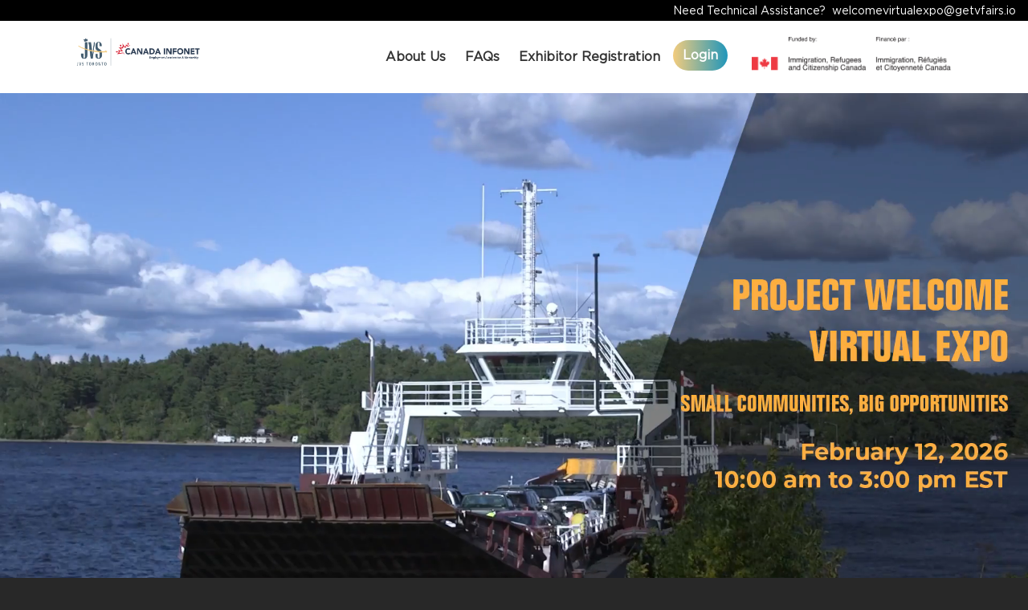

--- FILE ---
content_type: text/html; charset=UTF-8
request_url: https://welcome.canadainfonet.org/?post_type=forum&p=18653
body_size: 27788
content:
<!DOCTYPE html PUBLIC "-//W3C//DTD XHTML 1.0 Transitional//EN" "http://www.w3.org/TR/xhtml1/DTD/xhtml1-transitional.dtd">
<html lang="en" xml:lang="en" xmlns="http://www.w3.org/1999/xhtml" itemscope itemtype="http://schema.org/Blog">
  <head>
    <script>
          (function(JSON) {
        var oldParse = JSON.parse;
        JSON.parse = function newParse(str) {
          return oldParse(str.replace(/[\u200B-\u200D\uFEFF]/g, ''));
        }
      }(JSON))
    </script>
  <script src="https://cmp.osano.com/AzqNEeSTuihQR1mLH/8ba39fbb-0fe2-42c4-b005-b76d4e447986/osano.js"></script><style>.osano-cm-widget{display: none;}</style>   
          <meta name="viewport" content="width=device-width, initial-scale=1.0" />
    <!-- Social Meta tags start -->
<meta http-equiv="Content-Type" content="text/html; charset=utf-8" />

<!-- General Meta -->
<meta name="description" content="" />
<meta name="keywords" content="" />
<link rel="canonical" href="https://welcome.canadainfonet.org/" />

<!-- Open Graph / Facebook / LinkedIn -->
<meta property="og:site_name" content="Project Welcome Virtual Expo: Big Opportunities in Canada's Small Communities" />
<meta property="og:title" content="Project Welcome Virtual Expo: Big Opportunities in Canada's Small Communities" />
<meta property="og:description" content="" />
<meta property="og:image" content="" />
<meta property="og:url" content="https://welcome.canadainfonet.org/" />
<meta property="og:type" content="website" />

<!-- Twitter Cards -->
<meta name="twitter:card" content="summary_large_image" />
<meta name="twitter:title" content="Project Welcome Virtual Expo: Big Opportunities in Canada's Small Communities" />
<meta name="twitter:description" content="" />
<meta name="twitter:image" content="" />
<meta name="twitter:url" content="https://welcome.canadainfonet.org/" />
<!-- Optional: <meta name="twitter:site" content="@YourTwitterHandle" /> -->

<!-- Schema.org for Google -->
<meta itemprop="name" content="Project Welcome Virtual Expo: Big Opportunities in Canada's Small Communities" />
<meta itemprop="description" content="" />
<meta itemprop="image" content="" />

<!-- Fallback / other platforms -->
<link rel="image_src" type="image/jpeg" href="" />
<!-- Social Meta tags end -->

<!-- CMS page Meta-data Start -->

<!-- CMS page Meta-data End -->

                    <title>Project Welcome Virtual Expo: Big Opportunities in Canada's Small Communities</title>
              <link href="https://vepcss.b8cdn.com/css/bootstrap.min.css" rel="stylesheet" type="text/css" />
              <link href="https://vepcss.b8cdn.com/css/style.css?v=2.32" rel="stylesheet" type="text/css" />
      <link href="https://vepcss.b8cdn.com/css/eliqaat/datepicker3.css?v=1" rel="stylesheet" type="text/css" />
    
   <!-- new global analytics -->
   <script defer data-domain="welcome.canadainfonet.org,vfairscombined.com" src="https://plausible.io/js/plausible.js"></script>
   <!--<script defer data-domain="welcome.canadainfonet.org,vfairscombined.com" src="https://plausible.vfairs.com/js/script.js"></script>-->

   
    
  
      <!--[if lt IE 9]>
      <link href="https://vepcss.b8cdn.com/css/ie8.css?v=1" rel="stylesheet" type="text/css" />
    <![endif]--> 
    <script type="text/javascript">
    IsLogedin = false;
    IsEventLive = true;
    </script>
    <style type="text/css">
      .page-heading {border-bottom:1px solid #eaeaea; background: #f7f7f7}
      .page-heading h4,.page-heading h1 {font-size: 24px; font-weight: bold; padding: 20px 0; margin: 0}
      .page-heading h4.form-heading,.page-heading h1.form-heading {text-align: left}

      .control-label {text-align: left; padding-top: 5px; font-size:13px;}
      .curr-lang-ar .control-label {text-align: right !important; padding-top: 5px; font-size:13px;}
	  #ResponseMsg{
		text-align: right;
		padding-right: 40px;
	  }
	  .row-content{
		padding: 10px 10px 100px 0px;
	  }
	  #LoadingBar{
		display:none;
	  }
	  .logo-left-en{
	  	text-align:right;
	  }
    </style>
    <!-- vFair Css -->
                 <link href="https://vepcss.b8cdn.com/css/vjf_21427.css?v=7502359" rel="stylesheet" type="text/css" />
        
          

        
    
                      </head>
  <body dir="ltr" class="curr-lang-en homepage-body">
  
  
  
  
    

    

                
    
        <!-- Video Player Box Start -->
    <div class="modal fade" id="VideoPlayerModal" tabindex="-1" role="dialog" aria-labelledby="EventModalTitle" aria-hidden="true">
        <div class="modal-dialog">
            <div class="modal-content">
                <div class="modal-header">
                    <button type="button" class="close" data-dismiss="modal" aria-label="Close"><span aria-label="Close" aria-hidden="false">&times;</span></button>
                    <h4 class="modal-title" id="EventModalTitle">Project Welcome Virtual Expo: Big Opportunities in Canada's Small Communities</h4>
                </div>
                <div class="modal-body" style="height: 350px;" id="VideoPlayerModal-Content">
                </div>
            </div>
        </div>
    </div>
    <!-- Video Player Box End -->


    <!-- VFC-18157 - Confirm / Alert popup to be used when attendee asks to cancel his registration   -->
    <style>
        #confirm_alert_modal-d {
            font-family: 'Avenir';
            font-style: normal;
            font-weight: 400;
            font-size: 14px;
            line-height: 22px;
            margin: 8px 0;
            opacity: 1;
        }


        #confirm_alert_modal-d .modal-content {
            background: #f3f4f6;
            max-width: 350px;
            padding: 20px 20px 10px;
            width: 100%;
            margin: 0 auto;
        }
        #confirm_alert_modal-d .modal-body {
            padding: 0px 12px;
        }
        #confirm_alert_modal-d h3 {
            font-family: var(--secondaryFont), sans-serif;
            font-size: 22px;
            font-weight: 600;
            color: var(--primaryThemeColor) !important;
            margin-bottom: 0px;
        }
        #LoginModal .modal-body p,
        #confirm_alert_modal-d .modal-body p {
            font-size: 18px;
            margin-top: 8px !important;
        }

        .confirm_alert_modal_actions_container-d button {
            border-radius: 5px !important;
            box-shadow: none;
            font-family: var(--secondaryFont), sans-serif;
            margin: 4px 0px !important;
            outline: none;
            padding: 12px;
            text-transform: uppercase;
            width: 100%;
        }
        /*.confirm_alert_modal_actions_container-d button.btn_confirm_action-d {*/
        /*    background: var(--primaryThemeColor) !important;*/
        /*    color: #fff !important;*/
        /*}*/
    </style>


    <!-- Login Modal -->
    <div class="modal fade" id="LoginModal" tabindex="-1" role="dialog" aria-labelledby="LoginModalTitle">
        <div class="modal-dialog">
            <div class="modal-content">
                <div class="modal-header">
                    <button type="button" class="close" data-dismiss="modal" aria-label="Close"><span aria-label="Close" aria-hidden="false">&times;</span></button>
                    <h4 class="modal-title" id="LoginModalTitle">Login</h4>
                </div>
                <form action="https://welcome.canadainfonet.org/en/login" method="post" accept-charset="utf-8" id="Main-Login-Frm" autocomplete="off" enctype="multipart/form-data"><div style="display:none">
<input type="hidden" name="login-red" value="" />
<input type="hidden" name="Login-frm" value="Login-frm" />
<input type="hidden" name="ci_csrf_token" value="" />
</div>                <div class="modal-body">
                    <div class="form-group group-email" >
                        <label for="LoginEmail" class="control-label" aria-label="email" tabindex="0">Email:</label>
                                              <input type="text" id="LoginEmail" name="LoginEmail" class="form-control" placeholder="Enter email" value="" tabindex="0"/>
                    </div>
                                          <div class="form-group grp-password-field">
                            <label for="Password" class="control-label" aria-label="password">Password:</label>
                            <input type="password" id="Password" name="Password" class="form-control" placeholder="Enter password" autocomplete="off" tabindex="0"/>
                        </div>
                                          <div class="form-group">
                        <!--label for="message-text" class="control-label">&nbsp</label-->
                        <div id="ResponseBox" class="ResponseBox" style="font-size:14px;"></div>
                    </div>
                                  </div>
                <div class="modal-footer" id="login-footer">
                    <div class="row">
                        <div class="col-sm-4">
                            <button type="button" class="btn btn-default" data-dismiss="modal" tabindex="0" aria-label="Cancel">Cancel</button>
                            <button type="submit" class="btn btn-darkgrey" tabindex="0" aria-label="Login<">Login</button>
                        </div>
                        <div class="col-sm-8" >
                                                    <a href="/en/registration" class="btn-modal-registration btn btn-darkgrey flt-left" style='border-radius:0' tabindex="0" aria-label="New user? Register now">New user? Register now</a>
                                                        <button tabindex="0" aria-label="Forgot Password?" type="button" class="btn btn-darkgrey flt-left forgot-btn" data-toggle="modal"
                                      data-target="#forgot-pwd-modal">Forgot Password?</button>
                                                    </div>
                    </div>
                </div>
              </form>            </div>
        </div>
    </div>
    <!-- Login popup end-->

    <!-- VFC-18157 - Confirm / Alert popup to be used when attendee asks to cancel his registration   -->

    <!-- VFC-18157 - Confirm / Alert popup to be used when attendee asks to cancel his registration   -->
    <div id="confirm_alert_modal-d" class="modal fade" tabindex="-1" role="dialog" aria-labelledby="confirmAlertModalTitle" >
        <div class="modal-dialog">
            <div class="modal-content">
                <div class="modal-body">
                    <div class="row">
                        <div class="col-sm-12 my-3 mx-2 ">
                            <h3 class="confirm_alert_modal_title-d">
                                Are you sure you want to cancel your registration?
                            </h3>
                        </div>
                    </div>
                    <div class="row">
                        <div class="col-sm-12">
                            <p class="confirm_alert_modal_description-d my-3 mx-2">
                                Cancelling your registration will remove your access to the event. If you proceed, you will no longer be able to participate or access event-related materials.
                            </p>
                        </div>
                    </div>
                    <div class="row">
                        <div class="col-sm-12 mt-2 mb-4 text-right confirm_alert_modal_actions_container-d">
                            <button type="button" class="btn btn-default btn_cancel_action-d" data-dismiss="modal" tabindex="0" data-dismiss_btn_text="Keep My Registration">Keep My Registration</button>
                            <button type="submit" class="btn btn-default btn_confirm_action-d" tabindex="0" data-confirm_action_type="cancel_registration" data-confirm_action_btn_text="Cancel Registration">Cancel Registration</button>
                        </div>
                    </div>
                </div>
            </div>
        </div>
    </div>

    <!-- VFC-18157 - Confirm / Alert popup to be used when attendee asks to cancel his registration   -->
    <div id="delete_alert_modal-d" class="modal fade" tabindex="-1" role="dialog" aria-labelledby="confirmAlertModalTitle" >
        <div class="modal-dialog">
            <div class="modal-content">
                <div class="modal-body">
                    <div class="row">
                        <div class="col-sm-12 my-3 mx-2 ">
                            <h3 class="confirm_alert_modal_title-d">
                                Are you sure you want to delete account?
                            </h3>
                        </div>
                    </div>
                    <div class="row">
                        <div class="col-sm-12">
                            <p class="confirm_alert_modal_description-d my-3 mx-2">
                                Deleting your account will remove your access to the event.
                            </p>
                        </div>
                    </div>
                    <div class="row">
                        <div class="col-sm-12 mt-2 mb-4 text-right confirm_alert_modal_actions_container-d">
                            <button type="button" class="btn btn-default btn_cancel_action-d" data-dismiss="modal" tabindex="0" data-dismiss_btn_text="Keep My Registration">Keep My Registration</button>
                            <button type="submit" class="btn btn-darkgrey btn_confirm_action-d" tabindex="0" data-confirm_action_type="delete_registration" data-confirm_action_btn_text="Delete Registration">Delete Registration</button>
                        </div>
                    </div>
                </div>
            </div>
        </div>
    </div>


    <!-- Forgot Password Update Popup Start -->
    <div class="modal fade" id="set-new-pwd-modal" tabindex="-1" role="dialog" aria-labelledby="setPasswordModalTitle" aria-hidden="true">
        <div class="modal-dialog">
            <div class="modal-content">
                <div class="modal-header">
                    <button type="button" class="close" data-dismiss="modal" aria-label="Close"><span aria-label="Close" aria-hidden="false">&times;</span></button>
                    <h4 class="modal-title" id="setPasswordModalTitle">Reset Password</h4>
                </div>
                <form id="reset-update-pwd-frm" method="post">
                    <input type="hidden" id="pwd-reset-update-token" name="token" value="0">
                    <div class="modal-body">
                        <div class="form-group hide" style="display:none;">
                            <label for="updatepwdemail" class="control-label">Email / Username:</label>
                            <input type="text" name="updatepwdemail" id="updatepwdemail" class="form-control" placeholder="Enter Your Email Address">
                        </div>
                        <div class="form-group">
                            <label for="updatepwdnewpwd" class="control-label">New password:</label>
                            <input type="password" name="updatepwdnewpwd" id="updatepwdnewpwd" class="form-control" placeholder="New password" autocomplete="off"/>
                        </div>
                        <div class="form-group">
                            <label for="updatepwdconfirm" class="control-label">Confirm password:</label>
                            <input type="password" name="updatepwdconfirm" id="updatepwdconfirm" class="form-control" placeholder="Confirm password" autocomplete="off"/>
                        </div>
                        <div class="form-group">
                            <div id="reset-pwd-responseBox"></div>
                        </div>
                    </div>
                    <div class="modal-footer">
                        <button type="button" class="btn btn-default" data-dismiss="modal">Cancel</button>
                        <button type="submit" class="btn btn-darkgrey">Update</button>
                    </div>
                </form>
            </div>
        </div>
    </div>
    <!-- Forgot Password Update Popup End -->
    <!-- Forgot Password Popup Start -->
    <div class="modal fade" id="forgot-pwd-modal" tabindex="-1" role="dialog" aria-labelledby="ResetPasswordModalTitle" aria-hidden="true">
        <div class="modal-dialog">
            <div class="modal-content">
                <div class="modal-header">
                    <button type="button" class="close" data-dismiss="modal" aria-label="Close"><span aria-label="Close" aria-hidden="false">&times;</span></button>
                    <h4 class="modal-title" id="ResetPasswordModalTitle">Reset Password</h4>
                </div>
                <form id="reset-pwd-frm" method="post">
                    <div class="modal-body">
                        <div class="form-group">
                            <label for="resetemail" class="control-label">Email / Username:</label>
                            <input type="text" name="resetemail" id="resetemail" class="form-control" placeholder="Enter Your Email Address">
                        </div>
                        <div class="form-group">
                            <div id="forgot-pwd-responseBox"></div>
                        </div>
                    </div>
                    <div class="modal-footer">
                        <button type="button" class="btn btn-default" data-dismiss="modal">Cancel</button>
                        <button type="submit" class="btn btn-darkgrey">Reset</button>
                    </div>
                </form>
            </div>
        </div>
    </div>
    <!-- Forgot Password Popup End -->
    <!-- Message for fair not live and invalid login -->
    <div id="MessageResponseWindow" class="modal fade bs-example-modal-md" aria-labelledby="EventNotLiveModalTitle" tabindex="-1" role="dialog">
        <div class="modal-dialog modal-md">
            <div class="modal-content" >
                <div class="modal-header">
                    <button type="button" class="close" data-dismiss="modal" aria-label="Close"><span aria-label="Close" aria-hidden="false">&times;</span></button>
                    <h4 class="modal-title" id="EventNotLiveModalTitle">Project Welcome Virtual Expo: Big Opportunities in Canada's Small Communities</h4>
                </div>
                <div class="ResponseBoxTxt" id="ResponseBoxTxt">

                </div>
            </div>
        </div>
    </div>



<!-- primery branch popup -->
<div class='header-content' role='heading'><div class='container'><div class="header-content sticky" role="Header">
<div class="slim-bar">
<div class="container-fluid">
<div class="row">
<div class="col-sm-12">
<ul>
<li>Need Technical Assistance?&nbsp;
<div id="bar-sep"></div>
<a href="mailto:welcomevirtualexpo@getvfairs.io">welcomevirtualexpo@getvfairs.io</a></li>
</ul>
</div>
</div>
</div>
</div>
<header id="header" class="">
<div class="container">
<div class="col-sm-4 mobile" style="display: none;">
<div id="logo" class="pull-left2"><a href="https://welcome.canadainfonet.org/" class="scrollto"><img src="https://vepimg.b8cdn.com/uploads/vjfnew//content/files/17567375431359808792468ircc-logo-trnspt-2020-png1756737543.png" alt="" title="" /></a></div>
</div>
<div class="col-sm-4 mobile" style="display: none;">
<div class="logo-prima"><a href="https://welcome.canadainfonet.org/"><img src="https://vepimg.b8cdn.com/uploads/vjfnew//content/files/175673754491899555294jvs-cin-trspnt-png1756737544.png" alt="" /></a></div>
</div>
<!-------->
<div class="col-sm-2 desktop">
<div class="logo-prima"><a href="https://welcome.canadainfonet.org/"><img src="https://vepimg.b8cdn.com/uploads/vjfnew//content/files/175673754491899555294jvs-cin-trspnt-png1756737544.png" alt="" /></a></div>
</div>
<div class="col-sm-7 desktop"><nav id="nav-menu-container">
<ul class="nav-menu sf-js-enabled sf-arrows" style="touch-action: pan-y;">
<li><a href="/en/about-us" target="_blank" rel="noopener noreferrer">About Us</a></li>
<li><a href="/en/faq-page" target="_blank" rel="noopener noreferrer">FAQs</a></li>
<li><a href="/en/exhibitor-registration" target="_blank" rel="noopener noreferrer">Exhibitor Registration</a></li>
<!-- <li><a href="/en/#communities"  target="_blank" rel="noopener noreferrer">Explore Small Communities</a></li> -->
<li aria-label="Login" tabindex="0"><a href="#LoginModal" id="LoginBtn" class="coloredShadow rounded btnColored" data-toggle="modal" data-whatever="@LoginModal" aria-label="Login" tabindex="0">Login</a></li>
</ul>
</nav></div>
<div class="col-sm-3 desktop">
<div id="logo"><span class="scrollto"><img src="https://vepimg.b8cdn.com/uploads/vjfnew//content/files/17567375431359808792468ircc-logo-trnspt-2020-png1756737543.png" alt="" title="" /></span></div>
</div>
<!-- #nav-menu-container --></div>
</header></div></div></div><!-- Global CSS --> <style></style><div class="box__desing"><video width="100%" height="150" style="height: auto;" autoplay="autoplay" muted="" loop="loop" playsinline="">
<source src="https://vepimg.b8cdn.com/uploads/vjfnew/21427/uploads/vjf/content/misc/1762870756JVS main banner.mp4" type="video/mp4" /></video> <!-- <img src="https://vepimg.b8cdn.com/uploads/vjfnew//content/files/1756746212placeholder1-png1756746212.png" style="width: 100%;" />  --> <!-- <div class="main_top_area" id="top-element">
<div class="container">
<div class="popup" data-type="bgtrans">
<div class="row">
<div class="col-sm-12">
<h1>Annual Virtual Event</h1>
<h4 id="date-info"><span class="eventDate">January 25 -28, 2023</span> <span class="eventTime">9:00 am to 5:00 pm (EST)</span></h4>
<div class="two-btns"><a href="#LoginModal" data-toggle="modal" data-type="btn"><i class="fa fa-lock" aria-hidden="true"></i> Login</a> <a href="/en/registration" data-type="btn"><i class="fa fa-pencil" aria-hidden="true"></i> Register Now</a></div>
</div>
</div>
</div>
</div>
</div> --> <!-- <div class="countdown-container">
<div id="clockdiv"></div>
</div> -->
<div class="simple-section" id="about">
<div class="container">
<div class="row"><!-- <div class="col-sm-6"><img src="https://vepimg.b8cdn.com/uploads/vjfnew/19468/uploads/vjf/content/misc/1750061839CHANGEMAKERS-1@2x.png" class="img-responsive img-tilted" alt="" /></div> -->
<div class="col-sm-12">
<h2 class="sub__heading">About the Event</h2>
<p style="color: #fff;">Thinking about where to live in Canada? Discover the exciting possibilities beyond the big cities!</p>
<p style="color: #fff;">Join this free online event to explore Canada&rsquo;s smaller communities &mdash; affordable, welcoming, and full of opportunities. Learn about employment pathways, lifestyle benefits, and the services available to support your transition. Hear firsthand from newcomers who&rsquo;ve built their futures in small towns and connect with employers, mentors, and local organizations ready to welcome you. This is your chance to find the community that&rsquo;s right for you &mdash; and start your journey with confidence.</p>
<a href="/en/registration-form" target="_blank" role="button" class="btn-red btn" rel="noopener noreferrer">REGISTER NOW</a></div>
</div>
</div>
</div>
<section class="simple-section" id="agenda">
<div class="container">
<div class="row">
<div class="col-sm-12">
<h3 class="main-title">Agenda</h3>
<p style="text-align: center;">Coming Soon</p>
</div>
</div>
</div>
</section>
<section class="simple-section" id="exhibitors">
<div class="container">
<div class="row">
<div class="col-sm-12">
<h3 class="main-title">Exhibitors</h3>
<p style="text-align: center;">Coming Soon</p>
</div>
</div>
</div>
</section>
<section class="simple-section" id="agenda">
<div class="container">
<div class="row">
<div class="col-sm-12" align="center">
<h3 class="main-title">Event Partner</h3>
<img src="https://vepimg.b8cdn.com/uploads/vjfnew/21427/content/files/1762962982nc-10-years-2-png1762962982.png" alt="Partner Logo" width="300" /></div>
</div>
</div>
</section>
<div class="simple-section" style="display: none;">
<div class="container-fluid section">
<div class="row mobile-row">
<div class="col-sm-6">
<h2 class="sub__heading">Welcome to Zem&iacute; Miches Punta Cana</h2>
<p style="color: #fff;">Enjoy oceanfront views at this all-inclusive resort overlooking the clear waters of Playa Esmeralda. Zem&iacute; Miches is located 90 minutes from Punta Cana International Airport on an exclusive beach near Redonda Mountain. The resort features over 10 restaurants and bars, four pools with water slides and a full-service spa.</p>
<a href="https://www.hilton.com/en/hotels/pujmiqq-zemi-miches-all-inclusive-resort/" target="_blank" role="button" class="btn-red btn" rel="noopener noreferrer">Explore the Resort</a></div>
<div class="col-sm-6"><img src="https://vepimg.b8cdn.com/uploads/vjfnew/19467/uploads/vjf/content/misc/1750224527Group 52.png" class="img-responsive img-tilted" alt="" /></div>
</div>
</div>
</div>
<div class="simple-section" style="display: none;">
<div class="container-fluid section">
<div class="row">
<div class="col-sm-6"><img src="https://vepimg.b8cdn.com/uploads/vjfnew/19468/uploads/vjf/content/misc/1750061892Rectangle 391@2x.png" class="img-responsive img-tilted" alt="" /></div>
<div class="col-sm-6">
<h2 class="sub__heading">Food for the Hungry Vision Trip</h2>
<p style="color: #fff;">MMPC members and guests will have an exclusive opportunity to extend their trip and participate in a Food for the Hungry vision trip in La Victoria, Dominican Republic. Plans are still being finalized, but if you&rsquo;re interested, please check the box on the registration form so we can send you more information before you book your flights.</p>
</div>
</div>
</div>
</div>
<div class="simple-section" style="padding-top: 0px !important; display: none;">
<div class="register-section-wrapper">
<div class="register-section">
<h3 class="heading__2">READY TO REGISTER?</h3>
<a role="button" href="/en/registration-form" target="_blank" class="btn btn-red" rel="noopener noreferrer">REGISTER NOW</a> <a role="button" href="mailto:mmpcsupport@movement.com?subject=Question%20about%20MMPC%202026" target="_blank" class="btn btn-default" rel="noopener noreferrer">I STILL HAVE QUESTIONS </a></div>
</div>
</div>
</div><div id="top"><i class="fa fa-angle-up" aria-hidden="true"></i></div>
<footer class="footer-section whiteText">
<div class="container">
<div class="row">
<div class="col-sm-9 col-xs-12 ">

    <ul class="footer-links">
        <li><a href="/en/privacy-policy">Privacy Policy</a></li>
        <li><a href="/en/terms-of-service/">Terms of Service</a></li>
    </ul>

</div>
<div class="col-sm-3 col-xs-12 text-right">
    <ul class="socialIcons">
        <!-- <li><a href="" target="_blank"><i class="fa fa-facebook"></i></a></li>
    
        <li><a href="" target="_blank"><i class="fa fa-instagram"></i></a></li>
        <li><a href="" target="_blank"><i class="fa fa-twitter"></i></a></li> -->
            <li><a href="https://ca.linkedin.com/showcase/canada-infonet/" target="_blank"><i class="fa fa-linkedin"></i></a></li>
        <li><a href="https://www.youtube.com/channel/UCPMaR3fD54ChRvmmLcr0dHA" target="_blank"><i class="fa fa-youtube-play"></i></a></li>
    </ul>
    <a target="_blank" href="http://www.vfairs.com" rel="noopener noreferrer"> <img src="https://vepimg.b8cdn.com/uploads/vjfnew/586/content/docs/1566910747poweredby.png" title="powered-by-vfair" alt="" /> </a></div>
</div>
</div>

</footer> 
<script type="text/javascript">
        var DynamicDate = "Sep 27, 2025 14:00";
    var timeTemplate = "<ul><li><p>%d</p> <span class='cd-time'>Days</span></li> <li><p>%h</p> <span class='cd-time'>Hours</span></li><li><p>%i</p> <span class='cd-time'>Minutes</span></li> <li><p>%s</p> <span class='cd-time'>Seconds</span></li></ul>";
</script>
<!-- using older jquery -->
<script src="https://vepjs.b8cdn.com/js/jquery.min.js"></script>
<!-- using older bootstrap -->
<script src="https://vepjs.b8cdn.com/js/bootstrap.min-v3.4.1.js"></script>
<script src="https://vepjs.b8cdn.com/js/bootstrap3-typeahead.min.js"></script>
<script src="https://vepjs.b8cdn.com/js/typeahead.bundle.js"></script>
      <script src="https://vepjs.b8cdn.com/js/plugins.js?v=2.8"></script>
      <link href="https://vepcss.b8cdn.com/css/select/select2.min.css" rel="stylesheet" />
      <script src="https://vepjs.b8cdn.com/js/select/select2.min.js"></script>
      <script src="https://vepjs.b8cdn.com/js/main.js?v=1.0"></script>
      <script src="https://vepjs.b8cdn.com/js/jquery.validate_new.min.js"></script>
      <script src="https://vepjs.b8cdn.com/js/jquery.disableautofill.min.js"></script>
      <script src="https://vepjs.b8cdn.com/js/additional-methods.min.js?v=1"></script>
      <script src="https://vepjs.b8cdn.com/js/bootstrap-datepicker.js"></script>
      <script src="https://vepjs.b8cdn.com/js/sweetalert.js"></script>
      <script src="https://vepjs.b8cdn.com/js/moment.js"></script>
      <script src="https://vepjs.b8cdn.com/js/moment-timezone.js"></script>
      <script src="https://vepjs.b8cdn.com/js/agenda_timezone.js?v=22"></script>
    

<!--[if lt IE 9]>
<script src="https://vepjs.b8cdn.com/js/html5.js"></script>
<script src="https://vepjs.b8cdn.com/js/jquery.backgroundsize.js"></script>
<script src="https://vepjs.b8cdn.com/js/respond.min.js"></script>
<script type="text/javascript">
    var tpElm = document.getElementById('top-element');
    $(tpElm).css("background-size", "cover");
    $.refreshBackgroundDimensions(tpElm);
</script>
<![endif]-->

<script type="text/javascript">
    app_id = 21427;
    user_id = 0;
    booth_id = 0;
    user_type_id = 0;
    is_two_factor_screen = 0;
    var EventTimeZoneName = "Canada/Eastern";
    var EventTimeZoneOffset = "GMT-5:00";
    var AgendaDateFormat = "false";
    var EnableMobileWeb = "false";
    var CountdownText = "Event Is Live!";

    function setCountdownTextCallback(){
        if(CountdownText!=""){
            var CountdownText2 = '<div class="eventlive">'+CountdownText+'</div>';
            $('#clockdiv').html(CountdownText2)
        }
    }

    // User Existing List Check Started 
        // User Existing List Check End 

    // This is for form builder edit mode.
    
    if(typeof IsLogedin=="undefined"){
      IsLogedin = false;
    }
    if(typeof IsEventLive=="undefined") {
      IsEventLive = true;
    }

    function updateStatTracker(app_id, type_id,user_id,content_id){
        var GetUserStat = new Object();
        GetUserStat.AppId = app_id;
        GetUserStat.TypeId = type_id;
        GetUserStat.Lang = 'en';
        GetUserStat.UserId = user_id;
        GetUserStat.ContentId = content_id;
        $.post(window.location.origin + "/en/UpdateStatTrackerDirect", GetUserStat).done(function (resp) {
            var re = /\s\s+/g;
            var response = resp.replace(re, ' ');
            var json = JSON.parse(response);
        });
    }

    function isMobile() {
        return navigator.userAgent.match(/Android/i) ||
            navigator.userAgent.match(/BlackBerry/i) ||
            navigator.userAgent.match(/iPhone|iPad|iPod/i) ||
            navigator.userAgent.match(/Opera Mini/i) ||
            navigator.userAgent.match(/IEMobile/i) ||
            navigator.userAgent.match(/WPDesktop/i);
    }

    $(document).ready(function () {

        // global Accessibility fixes
        /*$.each($(".form-control,input,button,h1,h2,h3,h4,h5,h6,p:not(.booth-description-paragraph),.panel-body,li:not(.booth-documents-li),a, label, span:not(.glyphicon, .fa,.docico),img"), function(){
            // OMITING FORM BUILDER INPUTS - AJ
            if(!$(this).parents('.em4r5').length){
                let get_this_element_tab_index = $(this);
                let get_text_tab_index = $(this).text().trim();
                if(get_text_tab_index!=""){
                    get_this_element_tab_index.attr("tabindex","0");
                }else{
                    get_this_element_tab_index.removeAttr("tabindex");
                }
            }
        });*/
        const $targets = $(".form-control,input,button,h1,h2,h3,h4,h5,h6,p:not(.booth-description-paragraph),.panel-body,li:not(.booth-documents-li),a,label,span:not(.glyphicon, .fa,.docico),img").not('input[type="hidden"], [type="hidden"], input[name="appID"], input[name="formID"], #appID, #formID');

        $.each($targets, function () {
            // OMITTING FORM BUILDER INPUTS - AJ
            if (!$(this).parents('.em4r5').length) {
                const $el = $(this);
                const txt = $el.text().trim();
                if (txt !== "") {
                    $el.attr("tabindex", "0");
                } else {
                    $el.removeAttr("tabindex");
                }
            }
        });

        $("div[role='heading']").attr("role","banner");

        $(".modal").attr("tabindex","-1");

        $.each($("a:not(.booth-next-list-li-anchor,.exhibitor-list-items, .booth-hall-grid-view),button,h1,h2,h3,h4,h5,h6,li:not(.booth-users-online, .booth-list-dropdown-li),span, img, input,.track-this-element"), function(){
            // OMITING FORM BUILDER INPUTS - AJ
            if(!$(this).parents('.em4r5').length){
                let get_this_element = $(this);
                let get_text = get_this_element.text().trim();
                let get_text_alt = get_this_element.attr("alt");
                let get_text_title = get_this_element.attr("title");

                if(get_text==="" && get_text_alt!=="" && get_text_alt!=="×" && get_text_alt !== 'undefined'){
                    const aria_labels_htmlParser= new DOMParser().parseFromString(get_text_alt, 'text/html');
                    if(aria_labels_htmlParser.body.textContent !== 'undefined'){
                        get_this_element.attr("aria-label", aria_labels_htmlParser.body.textContent);
                    }
                }

                if(get_text!=="" && get_text!=="×" && get_text !== 'undefined'){
                    const aria_labels_get_text_htmlParser= new DOMParser().parseFromString(get_text, 'text/html');
                    if(aria_labels_get_text_htmlParser.body.textContent !== 'undefined'){
                        get_this_element.attr("aria-label", aria_labels_get_text_htmlParser.body.textContent);
                    }
                }

                if(get_text_title !=='' && get_text_title !== 'undefined'){
                    const aria_labels_get_title_htmlParser= new DOMParser().parseFromString(get_text_title, 'text/html');
                    if(aria_labels_get_title_htmlParser.body.textContent !== 'undefined'){
                        get_this_element.attr("aria-label", aria_labels_get_title_htmlParser.body.textContent);
                    }
                }

                if(get_this_element.prop("tagName")==="INPUT" && get_this_element.attr("value") !== '' && get_this_element.attr("value") !== 'undefined'){
                    const aria_labels_get_value_htmlParser= new DOMParser().parseFromString(get_this_element.attr("value"), 'text/html');

                    if(aria_labels_get_value_htmlParser.body.textContent !== 'undefined'){
                        get_this_element.attr("aria-label", aria_labels_get_value_htmlParser.body.textContent);
                    }
                }
            }
        });
        // remove from these hidden fields to avoid auto complete issue
        ['uuiid','unique_token','user_id','booth_id','access_id','appID','formID','webinar_id'].forEach(function (name) {
            $('input[type="hidden"][name="' + name + '"], input[type="hidden"]#' + name).removeAttr('tabindex');
        });
        // end global Accessibility fixes


                    adjustTimeZone(EventTimeZoneName);
        
        //For redirection of App on Mobile view.
        if(EnableMobileWeb === '1'){
            if(isMobile()!=null){
                //window.location = "https://m.vfairs.com/?appId="+app_id;
            }
        }
        
        if(IsLogedin && IsEventLive){
            $(".hide-on-login").hide();
            $(".show-on-login").show();
        }else{
          $(".hide-on-login").show();
          $(".show-on-login").hide();
        }

        $(document).on("click", ".read-more-text", function(){
            $($(this).attr("data-target")).slideToggle();
        });

        $(document).on("click", "#guest_login", function(){
          $('#LoginModal').remove();
          $("#auto-login-frm").submit();
        });
        
        if(IsinIframe()){
            $("#privacy_sticky,footer").hide();
        }

        if(app_id==550){
            $("#LoginModal").modal({
                backdrop: 'static',
                keyboard: false
            });
        }
                // Resend Email
        $('.resendbtn').on('click',function(){
            var update_token_url = location.protocol + '//' + location.host + "/en/resend_token";
            var update_token = new Object();
            update_token.AppId = '21427';
            update_token.Email = $("#uLoginEmail").val();
            update_token.user_id = $("#user_id").val();
            var csrfName = 'ci_csrf_token';
            var csrfHash = '';
            update_token[csrfName] = csrfHash;
            $.post(update_token_url, update_token).done(function (resp) {
                $('#tokenResponseBox').html("The verification code has been sent again.");
                $('#tokenResponseBox').show('slow');
                setTimeout(function(){ $('#tokenResponseBox').hide('slow'); }, 10000);
                startTimer();
            })
        })
        // end Resend Email
        function startTimer(duration) {
            $('.resendbtn').attr('disabled',true)
            console.log('TEST',duration)
            var timer = duration, minutes, seconds;
            var x = setInterval(function () {
                minutes = parseInt(timer / 60, 10);
                seconds = parseInt(timer % 60, 10);

                minutes = minutes < 10 ? "0" + minutes : minutes;
                seconds = seconds < 10 ? "0" + seconds : seconds;

                // display.textContent = minutes + ":" + seconds;

                if (--timer < 0) {
                    //timer = duration;
                    $('.resendbtn').removeAttr('disabled')
                    clearInterval(x);
                }
                $('#countdown-timer').html(minutes+":"+seconds);
            }, 1000);
        }
        
        if ($('#clockdiv').length > 0) {
            var deadline = -5334231000;
            if (deadline > 0) {
                initializeClock('clockdiv', deadline);
            }else{
                setCountdownTextCallback();
            }
        }
        $(".less-characters,.less-characters-btn").on("click", function () {
            $(".more-characters").show();
            //$(this).hide();
        });
        $(".more-characters").on("click", function () {
            //$(".less-characters").show();
            //$(this).hide();
        });
                    if (IsLogedin && IsEventLive && "false" == 'false') {
                $("a[data-target=#LoginModal]").attr("href", "/en/hall").removeAttr("data-target").html("Login / Access the Online Event");
                $('.hide-on-login').hide();
                $('.hide-on-login').addClass('hide');
                $('.show-on-login').show();
            }
                    setTimeout(function () {
            $(".slider-thumb-img:first").trigger("click");
        }, 1000);
        $(".slider-thumb-img").on("click", function () {
            var title = $(this).attr("title");
            var largeimage = $(this).attr("data-img");
            var description = $(this).attr("data-description");
            var text = $(this).children(".slider-thumb-text-box").html();
            $(".image-heading-text").hide().html(title).fadeIn(900);
            if(description!=""){
                $(".image-description-text").hide().html(description).fadeIn(900);
            }
            $("#large-image-box-slider").hide().attr("src", largeimage).fadeIn(900);
            $(".image-info-text").html(text);
        });

                                    });


    // Forms Validations for employer_reg page
    $(document).ready(function () {
        
        if (IsLogedin && IsEventLive && $.inArray(parseInt(app_id), [526, 690])!=0 ) {
            /*$("button:contains('Click Here To Login'),button:contains('Enter the Virtual Event')").on("click", function () {
                window.location = window.location.origin + "/en/hall";
            });
            //$("button:contains('Click Here To Login')").html("Enter the Virtual Event");*/
        }
        $("#LogoutBtn").on("click", function () {
            window.location = window.location.origin + '/en/logout';
        });
        $("#ShowLoginBox-for-attend").on("click", function () {
            if (IsLogedin && IsEventLive) {
                window.location = window.location.origin + '/en/attend-and-win-feed-back';
            } else {
                $("input[name='login-red'][type='hidden']").val(window.location.origin + "/en/attend-and-win-feed-back");
                $("#LoginBtn").trigger("click");
            }
        });
        // Get Stats of Total Registrations
                // End Get Total Registrations Stats

        $(".showsamples").on("click", function () {
            $('#cv-samples').modal({
                keyboard: true
            });
        });
        // Video Player Box
        $(".fancylinkIframeCustomAsh").on("click", function () {
            var url = ($(this).attr("href") == '#1' ? "https://vep.b8cdn.com/test-drive/videos/vid-en-14-06-2015.html" : "https://vep.b8cdn.com/test-drive/videos/vid-ar-14-06-2015.html");
            var BuildHTML = "<iframe width='100%' height='100%' border='0' src='" + url + "'></iframe>";
            $("#VideoPlayerModal-Content").html(BuildHTML);
            $('#VideoPlayerModal').modal({
                keyboard: true
            });
        });
        $('#VideoPlayerModal').on('hidden.bs.modal', function (e) {
            $("#VideoPlayerModal-Content").html("");
        });

        // VFF Foras (Iraq)
        $(".TrackForas-Visitors").on("click", function () {
            var ClickType = $(this).attr("id").replace("Foras-Count-", "");
            var TrackURL = window.location.origin + "/en/forasvisitorsupdate";
            var TrackObj = new Object();
            TrackObj.AppId = 103;
            TrackObj.ClickType = ClickType;
            TrackObj.Lang = 'en';
            $.post(TrackURL, TrackObj).done(function (resp) {
                // Response Received Filter response
                var re = /\s\s+/g;
                resp = resp.replace(re, ' ');
                RespObject = JSON.parse(resp);
            });
        });
        // End VJF Foras (Iraq)


        // eFair Harcode things
        $("select[name='field_id_1237510']").on('change', function () {
            var getthis = $(this);
            if (getthis.val() != "") {
                getthis.closest(".ctrl-hdn-cstm").next(".ctrl-hdn-cstm").hide();
                $("#field_id_1237512").parent().parent(".ctrl-hdn-cstm").hide();
            } else {
                getthis.closest(".ctrl-hdn-cstm").next(".ctrl-hdn-cstm").show();
                $("#field_id_1237512").parent().parent(".ctrl-hdn-cstm").show();
            }
        });
        $("select[name='field_id_1237511']").on('change', function () {
            var getthis = $(this);
            if (getthis.val() != "") {
                getthis.closest(".ctrl-hdn-cstm").prev(".ctrl-hdn-cstm").hide();
                $("select[name='field_id_1237513']").parent().parent(".ctrl-hdn-cstm").hide();
            } else {
                getthis.closest(".ctrl-hdn-cstm").prev(".ctrl-hdn-cstm").show();
                $("select[name='field_id_1237513']").parent().parent(".ctrl-hdn-cstm").show();
            }
        });
        //

        $("#launch").hide();
        
        // Hardcode for Are you Student ? eFair (78)
        $("input[name='field_id_1237508']").on('change', function () {
            var PrevJobField = $(this).parents().closest(".form-group").prev('.form-group');
            var SelectedVal = $("input[name='field_id_1237508']:checked").val();
            var ChildItems = $(this).parent().closest(".form-group").nextAll('.ctrl-hdn-cstm');
            if (SelectedVal == '1') {
                PrevJobField.hide();
                $("#field_id_43012").rules("add", {
                    Student: true,
                    messages: {
                        Student: "Please enter a valid Abu Dhabi University student email!",
                    }
                });
                ChildItems.show();
            } else {
                PrevJobField.show();
                $("#field_id_43012").rules("remove", "Student");
                ChildItems.hide();
            }
        });


        // Hardcode for Secondory City selection (MOH 107)
        $("select[name='field_id_1237503']").on('change', function () {

            var Select1 = "<option value=''>-- Select --</option><option value='Ahsa'>Ahsa</option><option value='Al Taif'>Al Taif</option><option value='Al Qunfudhah'>Al Qunfudhah</option>";
            var Select2 = "<option value=''>-- Select --</option><option value='Hail'>Hail</option><option value='Qatif'>Qatif</option><option value='Jouf'>Jouf</option>";
            var Select3 = "<option value=''>-- Select --</option><option value='Bisha'>Bisha</option><option value='Hafr al Batin'>Hafr al Batin</option><option value='Northern Boarders'>Northern Boarders</option>";
            var Select4 = "<option value=''>-- Select --</option><option value='Bisha'>Bisha</option><option value='Hail'>Hail</option><option value='Al Ahsa'>Al Ahsa</option>";
            var Select5 = "<option value=''>-- Select --</option><option value='Hafr Al Batin'>Hafr Al Batin</option><option value='Al Qatif'>Al Qatif</option><option value='Al Qunfudhah'>Al Qunfudhah</option>";

            if ($(this).val() == '1') {
                $("select[name='field_id_1237507']").html(Select1);
            } else if ($(this).val() == '2') {
                $("select[name='field_id_1237507']").html(Select2);
            }
            else if ($(this).val() == '3') {
                $("select[name='field_id_1237507']").html(Select3);
            } else if ($(this).val() == '4') {
                $("select[name='field_id_1237507']").html(Select4);
            } else {
                $("select[name='field_id_1237507']").html(Select5);
            }
            $("select[name='field_id_1237507']").parent().parent().show();
        });


        // Hardcode for licence selection (MOH 107)
        $("select[name='field_id_1237504']").on('change', function () {
            if ($(this).val() == '1') {
                $(this).parent().parent().nextAll(':lt(2)').show();
            } else {
                $(this).parent().parent().nextAll(':lt(2)').hide();
            }
        });

        
         
        $("select[name='field_id_1242077']").on("change",function(){
            var myValues = $(this).val();
            if(myValues==1){
                $("#group-container-field_id_1242077 p.help-block").html("<ul class='drop-down-help-font'><li>A great way to go further with Ford is to join the company through the Ford College Graduate (FCG) program. Most departments offer these programs, which provide recent college graduates a variety of rotational job assignments during their first few years with Ford Motor Company.</li><li>Through the rotational assignments, the programs’ objective is to strengthen the FCGs business acumen and technical skills through rapid exposure to varied business activities.</li><li>Upon completion of the program, the FCGs “graduates” and is placed within his or her home department to continue building a career at Ford.</li><li> To learn more about Ford’s College Graduate Program, <a target='_blank' href='https://corporate.ford.com/careers/students-and-recent-grads.html'>click here</a>.</li></ul>");
            }else if(myValues==2){
                $("#group-container-field_id_1242077 p.help-block").html("<ul class='drop-down-help-font'><li>The Ford Summer Internship Program provides students with hands-on, career-specific experience through full-time work during summer break (from early-May through the end of August). Students are engaged in networking and educational activities throughout their internship to gain exposure to senior level management and to learn more about Ford, our values and career opportunities.</li><li>Most Summer Interns will have just completed their junior year of an undergraduate program or one academic year of a Master's program and are expecting to graduate the following year. Generally, candidates are selected for having top academic standing, as well as exceptional leadership, communication and self-motivation skills.</li></ul>");
            }else if(myValues==3){
                $("#group-container-field_id_1242077 p.help-block").html("<ul class='drop-down-help-font'><li>When you join Ford Motor Company, your journey begins. You become part of skilled and motivated teams making inspired products that create a better world. If that sounds extraordinary to you, you may have just reached the end of your career search. Check out our opportunities for experienced professionals.</li></ul>");
            }else{
                $("#group-container-field_id_1242077 p.help-block").html("");
            }
        });

        $("select[name='field_id_1242084']").on("change",function(){
            var myValues = $(this).val();
            if(myValues==1){
                $("#group-container-field_id_1242084 p.help-block").html("<ul class='drop-down-help-font'><li>Neurodiverse, Autism and Disability Hiring Program</li><li>To learn more about FordWorks program, <a href='https://corporate.ford.com/careers/fordworks.html' target='_blank'>click here</a></li></ul>");
            }else if(myValues==2){
                $("#group-container-field_id_1242084 p.help-block").html("<ul class='drop-down-help-font'><li>Ford's re-entry program aims to help career re-launchers get back into the workforce. The program is looking for candidates who have taken a career break or have been underemployed for two or more years. Ford offers re-entry candidates a full-time position while providing tools to successfully re-acclimate into the workforce.)</li><li>To learn more about Ford's Re-Entry program, <a href='https://corporate.ford.com/careers/re-entry-program.html' target='_blank'>click here</a>.</li></ul>");
            }else{
                $("#group-container-field_id_1242084 p.help-block").html("");
            }
        });
           
   



                // invite to vfairs form
        $("#invite_to_vfair_form").validate({
            rules: {
                'email[]': {
                    require_from_group: [1, ".email-group"],
                    email:true
                }
            },
            highlight: function (element) {
                $(element).closest('.form-group').addClass('has-error');
            },
            unhighlight: function (element) {
                $(element).closest('.form-group').removeClass('has-error');
            },
            errorElement: 'span',
            errorClass: 'help-block',
            errorPlacement: function (error, element) {
                if (element.parent('.input-group').length) {
                    error.insertAfter(element.parent());
                } else {
                    error.insertAfter(element);
                }
            },
            submitHandler: function () {
                $(".invite-to-vfair-form-container .alert").remove();

                var FeedBackURL = window.location.origin + "/en/invite_to_vfair";
                var inviter_name = "";
                var inviter_email = "";
                if( $("#invite_to_vfair_form input[name='inviter_name']").length==0){
                    $("#invite_to_vfair_form").prepend("<input type='hidden' name='inviter_name' value='" + inviter_name + "'/>");
                }
                if( $("#invite_to_vfair_form input[name='inviter_email']").length==0){
                    $("#invite_to_vfair_form").prepend("<input type='hidden' name='inviter_email' value='" + inviter_email + "'/>");
                }
                $.post(FeedBackURL, $("#invite_to_vfair_form").serialize()).done(function (server_response) {
                    var re = /\s\s+/g;
                    var response = server_response.replace(re, ' ');
                    var object = JSON.parse(response);
                    if (object.status) {
                        $(".invite-to-vfair-description").hide();
                        $(".invite-to-vfair-form-container").html("<div class='col-sm-8 alert alert-success'>" + object.message +"</div>");
                    } else {
                        $(".invite-to-vfair-form-container").append("<div class='col-sm-8 alert alert-danger'>" + object.message +"</div>");
                    }
                });
            }
        });

        // Script for Bayt.Careers
        $("#feedbackfrm").validate({
            rules: {
                experience: {
                    minlength: 50,
                    maxlength: 400,
                    required: true
                },
                rate: {
                    minlength: 50,
                    maxlength: 400,
                    required: true
                },
                useful: {
                    minlength: 50,
                    maxlength: 400,
                    required: true
                },
                service: {
                    minlength: 50,
                    maxlength: 400,
                    required: true
                }
            },
            highlight: function (element) {
                $(element).closest('.form-group').addClass('has-error');
            },
            unhighlight: function (element) {
                $(element).closest('.form-group').removeClass('has-error');
            },
            errorElement: 'span',
            errorClass: 'help-block',
            errorPlacement: function (error, element) {
                if (element.parent('.input-group').length) {
                    error.insertAfter(element.parent());
                } else {
                    error.insertAfter(element);
                }
            },
            submitHandler: function () {
                var FeedBackURL = window.location.origin + "/en/feed_back_attend_win";
                var FeedBack = new Object();
                FeedBack.AppId = 108;
                FeedBack.Lang = 'en';
                FeedBack.experience = $("#experience").val();
                FeedBack.rate = $("#rate").val();
                FeedBack.useful = $("#useful").val();
                FeedBack.service = $("#service").val();
                $.post(FeedBackURL, FeedBack).done(function (resp) {
                    var re = /\s\s+/g;
                    resp = resp.replace(re, ' ');
                    RespObject = JSON.parse(resp);
                    if (RespObject.Status) {
                        $("#FeedBackResponseMsg").removeClass("FormResponseError").addClass("FormResponseSuccess").html(RespObject.Message);
                        $('#feedbackfrm')[0].reset();
                    } else {
                        if (RespObject.Message == "Please login first.") {
                            $("#LoginBtn").trigger("click");
                            $("#ResponseBox").html(RespObject.Message).show();
                        } else {
                            $("#FeedBackResponseMsg").removeClass("FormResponseSuccess").addClass("FormResponseError").html(RespObject.Message);
                        }
                    }
                });
            }
        });
        // End Script Bayt Careers


        // Participation form for crisil.vfairs.com (564)
        $("#participation-confirmation-form").validate({
            rules: {
                participant_email: {
                    required: true,
                    email:true
                }
            },
            highlight: function (element) {
                $(element).closest('.form-group').addClass('has-error');
            },
            unhighlight: function (element) {
                $(element).closest('.form-group').removeClass('has-error');
            },
            errorElement: 'span',
            errorClass: 'help-block',
            errorPlacement: function (error, element) {
                if (element.parent('.input-group').length) {
                    error.insertAfter(element.parent());
                } else {
                    error.insertAfter(element);
                }
            },
            submitHandler: function () {
                $("#error-box-participation-form").hide();
                var ParticipationObj = new Object();
                ParticipationObj.AppId = 564;
                ParticipationObj.Lang = 'en';
                ParticipationObj.email = $("#participant_email").val();

                $.post(window.location.origin + "/en/participation_confirmation", ParticipationObj).done(function (resp) {
                    var re = /\s\s+/g;
                    resp = resp.replace(re, ' ');
                    RespObject = JSON.parse(resp);
                    if (RespObject.status) {
                        $("#participation-modal .modal-body").html(RespObject.message);
                    } else {
                        $("#error-box-participation-form").html(RespObject.message).show();
                    }
                });
            }
        });

        $("#call_for_proposal_form").validate({
            rules: {
                what_kind_of_session:{required:true},
                session_format:{required:true},
                session_title:{required:true},
                session_abstract:{required:true},
                session_full_description:{required:true},
                action_take_away_1:{required:true},
                action_take_away_2:{required:true},
                action_take_away_3:{required:true},

                speaker_full_name:{required:true},
                speaker_email_address:{required:true,email:true},
                speaker_title:{required:true},
                speaker_organization:{required:true},
                speaker_phone:{required:true},
                speaker_social:{required:true},
                other_speakers_multiple:{required:true},
                list_any_speaking_engagements:{required:true},
                speaker_bios:{required:true},
                link_speaker_headshots:{required:true},
            },
            highlight: function (element) {
                $(element).closest('.form-group').addClass('has-error');
            },
            unhighlight: function (element) {
                $(element).closest('.form-group').removeClass('has-error');
            },
            errorElement: 'span',
            errorClass: 'help-block',
            errorPlacement: function (error, element) {
                if (element.parent('.input-group').length) {
                    error.insertAfter(element.parent());
                } else {
                    error.insertAfter(element);
                }
            },
            submitHandler: function () {
                var CallForProp = new Object();
                CallForProp.AppId = 549;
                CallForProp.what_kind_of_session =  $("#what_kind_of_session").val();
                CallForProp.session_format =  $("#session_format").val();
                CallForProp.session_title =  $("#session_title").val();
                CallForProp.session_abstract =  $("#session_abstract").val();
                CallForProp.session_full_description =  $("#session_full_description").val();
                CallForProp.action_take_away_1 =  $("#action_take_away_1").val();
                CallForProp.action_take_away_2 =  $("#action_take_away_2").val();
                CallForProp.action_take_away_3 =  $("#action_take_away_3").val();
                CallForProp.speaker_full_name =  $("#speaker_full_name").val();
                CallForProp.speaker_email_address =  $("#speaker_email_address").val();
                CallForProp.speaker_title =  $("#speaker_title").val();

                CallForProp.target_audience = $('#treeview-container').treeview('selectedValues').join(", ");

                CallForProp.speaker_organization =  $("#speaker_organization").val();
                CallForProp.speaker_phone =  $("#speaker_phone").val();
                CallForProp.speaker_social =  $("#speaker_social").val();
                CallForProp.other_speakers_multiple =  $("#other_speakers_multiple").val();
                CallForProp.list_any_speaking_engagements =  $("#list_any_speaking_engagements").val();
                CallForProp.speaker_bios =  $("#speaker_bios").val();
                CallForProp.link_speaker_headshots =  $("#link_speaker_headshots").val();
                CallForProp.type =  "CALL_FOR_PROPOSAL";

                $.post(window.location.origin + "/en/call_for_proposal_form", CallForProp).done(function (resp) {
                    var re = /\s\s+/g;
                    resp = resp.replace(re, ' ');
                    RespObject = JSON.parse(resp);
                    if (RespObject.status) {
                        $("#call_for_proposal_form div.row").html("<div class='col-sm-12'><h2>Thank you for submission.</h2></div>");
                    } else {
                        $("#call_for_proposal_form div.row").html("<p>Can not submit your proposal, please try again.</p>").show();
                    }
                });
            }
        });


        $(".submitbtns").click(function () {
            $(".submitbtns").attr("name", "false");
            $(this).attr("name", "true");
        });


        var regValidateRules = {
            firstname: {minlength: 3, maxlength: 15, required: true},
            email: {required: true, email: true},
            companyname: {minlength: 3, required: true},
            category: {required: true},
            Number: {minlength: 3, required: true, number: false},
            industry: {required: true}
        }

                regValidateRules.CompanyURL = {required: false};
        //regValidateRules.Location = {minlength: 3, required: true};
        regValidateRules.Designation = {minlength: 3, required: true};
        regValidateRules.classifyuser = {required: true};
        
        $('#RegisterFrm').validate({
            rules: regValidateRules,
            highlight: function (element) {
                $(element).closest('.form-group').addClass('has-error');
            },
            unhighlight: function (element) {
                $(element).closest('.form-group').removeClass('has-error');
            },
            errorElement: 'span',
            errorClass: 'help-block',
            errorPlacement: function (error, element) {
                if (element.parent('.input-group').length) {
                    error.insertAfter(element.parent());
                } else {
                    error.insertAfter(element);
                }
                return false; // <<- returning false stops the page reload
            },
            submitHandler: function (e) {

                $("#RegisterFrm button").prop("disabled",true).text("Please wait.....");
                var TrackURL = window.location.origin + "/en/update_employer_registration";
                var TrackObj = new Object();
                TrackObj.AppId = '21427';
                TrackObj.Lang = 'en';
                TrackObj.firstname = $("#firstname").val();
                TrackObj.lastname = $("#lastname").val();
                TrackObj.email = $("#email").val();
                TrackObj.companyname = $("#companyname").val();
                TrackObj.category = $("#category").val();
                TrackObj.vendor = $("#vendor").val();
                TrackObj.other_vendor = $("#other_vendor").val();
                TrackObj.LearningOutcomes = $("#LearningOutcomes").val();
                TrackObj.SessionTopic = $("#SessionTopic").val();
                TrackObj.phone = $("#phone").val();
                TrackObj.howdoyouhear = $("#howdoyouhear").val();
                TrackObj.time_zone = $("#time_zone").val();
                TrackObj.city = ($("#city").length > 0 ? $("#city").val() : "");
                TrackObj.state = ($("#state").length > 0 ? $("#state").val() : "");
                TrackObj.zipcode = ($("#zipcode").length > 0 ? $("#zipcode").val() : "");

                
                                TrackObj.CompanyURL = $("#CompanyURL").val();
                TrackObj.Location = $("#Location").val();
                TrackObj.Designation = $("#Designation").val();
                TrackObj.Number = $("#Number").val();
                TrackObj.classifyuser = $("#classifyuser").val();
                TrackObj.Message = $("#Message").val();
                TrackObj.industry = $("#industry").val();
                TrackObj.RegisterType = ($("#RegisterBtn").attr("name") == 'true' ? true : false);

                $.post(TrackURL, TrackObj).done(function (resp) {
                    var re = /\s\s+/g;
                    resp = resp.replace(re, ' ');
                    RespObject = JSON.parse(resp);
                    if (RespObject.Status) {
                        $('#RegisterFrm')[0].reset();
                        $(".form-area").hide();
                        if (TrackObj.AppId == 160) {
                            $('<div class="text-center"><a href="#" class="btn-yellow">Download Sponsorship and Exhibitor Packages</a></div>').insertAfter("#ResponseMsg");
                        }
                        if (TrackObj.AppId == 664) {
                            $('<div class="msg alert-success">Thank you for showing interest. Our team will contact you soon.</div>').insertAfter("#response");
                        }
                        $(".page-description-area").hide();
                        $("#ResponseMsg").removeClass("alert-danger").addClass("alert-success").html(RespObject.Message).show();
                    } else {
                        $("#RegisterFrm button").prop("disabled",false);
                        $("#ResponseMsg").removeClass("alert-success").addClass("alert-danger").html(RespObject.Message).show();
                    }
                    return false; // <<- returning false stops the page reload
                });

                $("#RegisterFrm button").prop("disabled",false);
                return false; // <<- returning false stops the page reload
            }
        });
    });

    /// Validation End
    



    // Forgot Password Section Start

    // Hide login modal on showing reset password modal
    $('#forgot-pwd-modal').on('shown.bs.modal', function (e) {
        $("#forgot-pwd-responseBox").html("").hide();
        $('#LoginModal').modal('hide');
    });

    // Validate and reset call for forgot password
    var PassresetValidateRules = {
        resetemail: {required: true, email: true}
    };

        $('#reset-pwd-frm').validate({
        rules: PassresetValidateRules,
        highlight: function (element) {
            $(element).closest('.form-group').addClass('has-error');
        },
        unhighlight: function (element) {
            $(element).closest('.form-group').removeClass('has-error');
        },
        errorElement: 'span',
        errorClass: 'help-block',
        errorPlacement: function (error, element) {
            if (element.parent('.input-group').length) {
                error.insertAfter(element.parent());
            } else {
                error.insertAfter(element);
            }
        },
        submitHandler: function () {
            var PwdResetURL = location.protocol + '//' + location.host + "/en/reset_user_password";
                        var ResetPwdObj = new Object();
            ResetPwdObj.AppId = '21427';
            ResetPwdObj.Lang = 'en';
            ResetPwdObj.Email = $("#resetemail").val();
            ResetPwdObj.pwd = ($("#pwd").length > 0 ? $("#pwd").val() : "");
            var csrfName = 'ci_csrf_token';
            var csrfHash = '';
            ResetPwdObj[csrfName] = csrfHash;

            $.post(PwdResetURL, ResetPwdObj).done(function (resp) {
                var re = /\s\s+/g;
                resp = resp.replace(re, ' ');
                RespObject = JSON.parse(resp);
                if (RespObject.Status) {
                    $('#reset-pwd-frm')[0].reset();
                    $("#forgot-pwd-responseBox").removeClass("FormResponseError").addClass("FormResponseSuccess").html(RespObject.Message).show();
                } else {
                    $("#forgot-pwd-responseBox").removeClass("FormResponseSuccess").addClass("FormResponseError").html(RespObject.Message).show();
                }
                if (typeof passwordResetCallBack !== 'undefined') {
                    passwordResetCallBack(RespObject);
                }
            });
        }
    });

    // Forgot Password Section End //

    // update on login consent + password (768)
    $('#update_pwd_frm_update_consent').validate({
      rules: {
        uLoginEmail: {required: true, email: true},
        uPassword: {required: true, minlength: 5},
        uConfirmPassword: {required: true, minlength: 5, equalTo: "#uPassword"},
        uConsent: {required: true},
      },
      highlight: function (element) {
        $(element).closest('.form-group').addClass('has-error');
      },
      unhighlight: function (element) {
        $(element).closest('.form-group').removeClass('has-error');
      },
      errorElement: 'span',
      errorClass: 'help-block',
      errorPlacement: function (error, element) {
        if (element.parent('.input-group').length) {
          error.insertAfter(element.parent());
        } else {
          error.insertAfter(element);
        }
      },
      submitHandler: function () {
        var update_pwd_url = location.protocol + '//' + location.host + "/en/update_new_user_password_on_login";
        var update_pwd = new Object();
        update_pwd.AppId = '21427';
        update_pwd.token = $("#pwd-reset-update-token-id").val();
        update_pwd.newpassword = $("#uConfirmPassword").val();
        update_pwd.Lang = 'en';
        update_pwd.Email = $("#uLoginEmail").val();
        update_pwd.consent = ($("#uConsent").is(":checked") ? 1 : 0);
        
        $.post(update_pwd_url, update_pwd).done(function (resp) {
          var re = /\s\s+/g;
          resp = resp.replace(re, ' ');
          RespObject = JSON.parse(resp);
          if (RespObject.Status) {
            if(update_pwd.AppId==564){
              $('#update-pwd-window-body').html("<div class='form-group message-form-group'><p>Password has been updated successfully, please wait logging you in.</p></div>");
              $("input[name='LoginEmail']").val(update_pwd.Email);
              $("input[name='LoginEmail']").parents(".form-group:first").append("<input type='hidden' name='auto_login' value='true'/><input type='password' name='Password' value='" + update_pwd.newpassword +"'/>");
              setTimeout(function(){
                $("#Main-Login-Frm").submit();
              },2000);
            }else{
              $('#update-pwd-window-body').html("<div class='form-group message-form-group'><p>" + RespObject.Message +"</p></div>");
            }
            $('#update-pwd-window .modal-footer button:last').remove();
            $('#update-pwd-window .modal-footer button:last').text("Close");

          } else {
            $("#update-pwd-window-body .message-form-group").removeClass("FormResponseSuccess").addClass("FormResponseError").html(RespObject.Message).show();
          }
        });
      }
    });
    // end update on login appid:(768)

    // update on login (3568)
    $('#update-pwd-Frm_update_consent').validate({
        rules: {
            uLoginEmail: {required: true, email: true},
            uPassword: {required: true, minlength: 5},
            uConfirmPassword: {required: true, minlength: 5, equalTo: "#uPassword"},
            uConsent: {required: true},
            field_id_1273574: {required: true},
        },
        highlight: function (element) {
            $(element).closest('.form-group').addClass('has-error');
        },
        unhighlight: function (element) {
            $(element).closest('.form-group').removeClass('has-error');
        },
        errorElement: 'span',
        errorClass: 'help-block',
        errorPlacement: function (error, element) {
            if (element.parent('.input-group').length) {
                error.insertAfter(element.parent());
            } else {
                error.insertAfter(element);
            }
        },
        submitHandler: function () {
            var update_pwd_url = location.protocol + '//' + location.host + "/en/update_new_user_password_on_login";
            var update_pwd = new Object();
            update_pwd.AppId = '21427';
            update_pwd.token = $("#pwd-reset-update-token-id").val();
            update_pwd.newpassword = $("#uConfirmPassword").val();
            update_pwd.Lang = 'en';
            update_pwd.Email = $("#uLoginEmail").val();
            update_pwd.consent = ($("#uConsent").is(":checked") ? 1 : 0);
            update_pwd.field_id_1273574 = $("#field_id_1273574").val();
            
            $.post(update_pwd_url, update_pwd).done(function (resp) {
                var re = /\s\s+/g;
                resp = resp.replace(re, ' ');
                RespObject = JSON.parse(resp);
                if (RespObject.Status) {
                   
                    $('#update-pwd-window-body').html("<div class='form-group message-form-group'><p>" + RespObject.Message +"</p></div>");
                    
                    $('#update-pwd-window .modal-footer button:last').remove();
                    $('#update-pwd-window .modal-footer button:last').text("Close");

                } else {
                    $("#update-pwd-window-body .message-form-group").removeClass("FormResponseSuccess").addClass("FormResponseError").html(RespObject.Message).show();
                }
            });
        }
    });
    // end update on login appid:(3568)

    // update on login (4467)
    $('#update-pwd-Frm_update_extra_fields').validate({
        rules: {
            uLoginEmail: {required: true, email: true},
            uPassword: {required: true, minlength: 5, maxlength: 100},
            uConfirmPassword: {required: true, minlength: 5, maxlength: 100,equalTo: "#uPassword"},
            uConsent: {required: true},
            field_id_1284014: {required: true},
            field_id_1284015: {required: true},
            field_id_1284016: {required: true},
            field_id_1284018: {required: true},
            field_id_1284019: {required: true},
        },
        highlight: function (element) {
            $(element).closest('.form-group').addClass('has-error');
        },
        unhighlight: function (element) {
            $(element).closest('.form-group').removeClass('has-error');
        },
        errorElement: 'span',
        errorClass: 'help-block',
        errorPlacement: function (error, element) {
            if (element.parent('.input-group').length) {
                error.insertAfter(element.parent());
            } else {
                error.insertAfter(element);
            }
        },
        submitHandler: function () {
            var update_pwd_url = location.protocol + '//' + location.host + "/en/update_new_user_password_on_login";
            var update_pwd = new Object();
            update_pwd.AppId = '21427';
            update_pwd.token = $("#pwd-reset-update-token-id").val();
            update_pwd.newpassword = $("#uConfirmPassword").val();
            update_pwd.Lang = 'en';
            update_pwd.Email = $("#uLoginEmail").val();
            update_pwd.consent = ($("#uConsent").is(":checked") ? 1 : 0);
            update_pwd.field_id_1284014 = $("#field_id_1284014").val();
            update_pwd.field_id_1284015 = $("#field_id_1284015").val();
            update_pwd.field_id_1284016 = $("#field_id_1284016").val();
            update_pwd.field_id_1284018 = $("#field_id_1284018").val();
            update_pwd.field_id_1284019 = $("#field_id_1284019").val();
            update_pwd.field_id_1284020 = $("#field_id_1284020").val();
            
            $.post(update_pwd_url, update_pwd).done(function (resp) {
                var re = /\s\s+/g;
                resp = resp.replace(re, ' ');
                RespObject = JSON.parse(resp);
                if (RespObject.Status) {
                   
                    $('#update-pwd-window-body').html("<div class='form-group message-form-group'><p>" + RespObject.Message +"</p></div>");
                    
                    $('#update-pwd-window .modal-footer button:last').remove();
                    $('#update-pwd-window .modal-footer button:last').text("Close");

                } else {
                    $("#update-pwd-window-body .message-form-group").removeClass("FormResponseSuccess").addClass("FormResponseError").html(RespObject.Message).show();
                }
            });
        }
    });
    // end update on login appid:(4467)
    // update on login (4827)
    $('#update-pwd-Frm_update_school_field').validate({
        rules: {
            uLoginEmail: {required: true, email: true},
        },
        highlight: function (element) {
            $(element).closest('.form-group').addClass('has-error');
        },
        unhighlight: function (element) {
            $(element).closest('.form-group').removeClass('has-error');
        },
        errorElement: 'span',
        errorClass: 'help-block',
        errorPlacement: function (error, element) {
            if (element.parent('.input-group').length) {
                error.insertAfter(element.parent());
            } else {
                error.insertAfter(element);
            }
        },
        submitHandler: function () {
            var update_pwd_url = location.protocol + '//' + location.host + "/en/update_new_user_password_on_login";
            var update_pwd = new Object();
            update_pwd.AppId = '21427';
            update_pwd.token = $("#pwd-reset-update-token-id").val();
            update_pwd.Lang = 'en';
            update_pwd.Email = $("#uLoginEmail").val();
            update_pwd.field_id_1290124 = $("#field_id_1290124").val();
            
            $.post(update_pwd_url, update_pwd).done(function (resp) {
                var re = /\s\s+/g;
                resp = resp.replace(re, ' ');
                RespObject = JSON.parse(resp);
                if (RespObject.Status) {
                    $('#update-pwd-window-body').html("<div class='form-group message-form-group'><p>" + RespObject.Message +"</p></div>");
                    $("input[name='LoginEmail']").val(update_pwd.Email);
                    $("input[name='LoginEmail']").parents(".form-group:first").append("<input type='hidden' name='auto_login' value='true'/>");
                    setTimeout(function(){
                        $("#Main-Login-Frm").submit();
                    },2000);
                } else {
                    $("#update-pwd-window-body .message-form-group").removeClass("FormResponseSuccess").addClass("FormResponseError").html(RespObject.Message).show();
                }
            });
        }
    });
    // end update on login appid:(4827)

    

    var password_reset_rules = {
      updatepwdemail: {required: true, email: true},
      updatepwdnewpwd: {required: true, minlength: 5,maxlength:100},
      updatepwdconfirm: {required: true, minlength: 5, maxlength:100,equalTo: "#updatepwdnewpwd"}
    };

    var set_password_first_login = {
        uLoginEmail: {required: true,email: true},
        uPassword: {required: true, minlength: 5},
        uConfirmPassword: {required: true, minlength: 5, equalTo: "#uPassword"}
    };

    if(app_id==1389){
        $.validator.addMethod("checklower", function(value, element) {
            return /[a-z]/.test(value);
        },"Need atleast 1 lowercase alphabet");
        $.validator.addMethod("checkupper", function(value, element) {
            return /[A-Z]/.test(value);
        },"Need atleast 1 uppercase alphabet");
        $.validator.addMethod("checkdigit", function(value, element) {
            return /[0-9]/.test(value);
        },"Need atleast 1 digit");
        // $.validator.addMethod("pwcheck", function(value) {
        //     return /^[A-Za-z0-9\d=!\-@._*]*$/.test(value) && /[a-z]/.test(value) && /\d/.test(value) && /[A-Z]/.test(value);
        // },"Password is not strong enough");

        password_reset_rules.updatepwdnewpwd = {required: true, minlength: 8, maxlength: 100, checklower: true,checkupper: true,checkdigit: true},
        password_reset_rules.updatepwdconfirm = {required: true, minlength: 8, maxlength: 100, equalTo: "#updatepwdnewpwd"}
    }

    if(app_id==2952){
        password_reset_rules.updatepwdnewpwd = {required: true, minlength: 8,maxlength: 100};
        password_reset_rules.updatepwdconfirm = {required: true, minlength: 8, maxlength: 100, equalTo: "#updatepwdnewpwd"};
    }

    password_reset_rules.updatepwdnewpwd['minlength'] = 6;
password_reset_rules.updatepwdconfirm['minlength'] = 6;
set_password_first_login.uPassword['minlength'] = 6;
set_password_first_login.uConfirmPassword['minlength'] = 6;

    // update on login (262)
    $('#update-pwd-Frm_update').validate({
        rules: set_password_first_login,
        highlight: function (element) {
            $(element).closest('.form-group').addClass('has-error');
        },
        unhighlight: function (element) {
            $(element).closest('.form-group').removeClass('has-error');
        },
        errorElement: 'span',
        errorClass: 'help-block',
        errorPlacement: function (error, element) {
            if (element.parent('.input-group').length) {
                error.insertAfter(element.parent());
            } else {
                error.insertAfter(element);
            }
        },
        submitHandler: function () {
            var update_pwd_url = location.protocol + '//' + location.host + "/en/update_new_user_password_on_login";
            var update_pwd = new Object();
            update_pwd.AppId = '21427';
            update_pwd.token = $("#pwd-reset-update-token-id").val();
            update_pwd.newpassword = $("#uConfirmPassword").val();
            update_pwd.Lang = 'en';
            update_pwd.Email = $("#uLoginEmail").val();
            var csrfName = 'ci_csrf_token';
            var csrfHash = '';
            update_pwd[csrfName] = csrfHash;
            $.post(update_pwd_url, update_pwd).done(function (resp) {
                var re = /\s\s+/g;
                resp = resp.replace(re, ' ');
                RespObject = JSON.parse(resp);
                if (RespObject.Status) {
                    if(update_pwd.AppId==564){
                        $('#update-pwd-window-body').html("<div class='form-group message-form-group'><p>Password has been updated successfully, please wait logging you in.</p></div>");
                        $("input[name='LoginEmail']").val(update_pwd.Email);
                        $("input[name='LoginEmail']").parents(".form-group:first").append("<input type='hidden' name='auto_login' value='true'/><input type='password' name='Password' value='" + update_pwd.newpassword +"'/>");
                        setTimeout(function(){
                            $("#Main-Login-Frm").submit();
                        },2000);
                    }else{
                        $('#update-pwd-window-body').html("<div class='form-group message-form-group'><p>" + RespObject.Message +"</p></div>");
                    }
                    $('#update-pwd-window .modal-footer button:last').remove();
                    $('#update-pwd-window .modal-footer button:last').text("Close");

                } else {
                    $("#update-pwd-window-body .message-form-group").removeClass("FormResponseSuccess").addClass("FormResponseError").html(RespObject.Message).show();
                }
            });
        }
    });
    // end update on login appid:(262)

    // Set new password
    $('#reset-update-pwd-frm').validate({
        rules: password_reset_rules,
        highlight: function (element) {
            $(element).closest('.form-group').addClass('has-error');
        },
        unhighlight: function (element) {
            $(element).closest('.form-group').removeClass('has-error');
        },
        errorElement: 'span',
        errorClass: 'help-block',
        errorPlacement: function (error, element) {
            if (element.parent('.input-group').length) {
                error.insertAfter(element.parent());
            } else {
                error.insertAfter(element);
            }
        },
        submitHandler: function () {
            var update_pwd_url = location.protocol + '//' + location.host + "/en/update_new_user_password";
            var update_pwd = new Object();
            update_pwd.AppId = '21427';
            update_pwd.token = $("#pwd-reset-update-token").val();
            update_pwd.newpassword = $("#updatepwdconfirm").val();
            update_pwd.Lang = 'en';
            update_pwd.Email = $("#updatepwdemail").val();
            var csrfName = 'ci_csrf_token';
            var csrfHash = '';
            update_pwd[csrfName] = csrfHash;

            $.post(update_pwd_url, update_pwd).done(function (resp) {
                var re = /\s\s+/g;
                resp = resp.replace(re, ' ');
                let RespObject = JSON.parse(resp);
                if (RespObject.Status) {
                    $('#reset-update-pwd-frm')[0].reset();
                    $('#reset-update-pwd-frm .form-group:not(:last-child)').hide();
                    $('#reset-update-pwd-frm .modal-footer button:last').hide();
                    $("#reset-pwd-responseBox").removeClass("FormResponseError").addClass("FormResponseSuccess").html(RespObject.Message).show();
                } else {
                    $("#reset-pwd-responseBox").removeClass("FormResponseSuccess").addClass("FormResponseError").html(RespObject.Message).show();
                }

                if (typeof passwordResetSuccessCallBack !== 'undefined') {
                  passwordResetSuccessCallBack(RespObject);
                }

            });
        }
    });


    $('#LoginModal').on('hidden.bs.modal', function (e) {
        $("#ResponseBox").html("").hide();
    });
            var eventNotstarted=false;

    
    
    if(document.location.hash!="" && (document.location.hash.indexOf("booth-")==1 || document.location.hash.indexOf("webinar-")==1 || document.location.hash.indexOf("Booth-")==1 || document.location.hash.indexOf("toyota")==1 || document.location.hash.indexOf("custom-cms-page")==1 || document.location.hash.indexOf("diversity-and-inclusion")==1)){
        if(app_id==586){
            $("input[name='login-red']").val("/en/hall" +  document.location.hash);
        }else if(app_id==343){
          $("input[name='login-red']").val("/en/hall" +  document.location.hash);
          $("#LoginModal").modal("show");
        }else if(app_id==690){
              $("input[name='login-red']").val("/en/hall" +  document.location.hash);
              setTimeout(function() {
                $(".two-btns .guest-login:first").trigger("click");
              }, 1000);
        }else{
            $("#LoginModal").modal("show");
            $("input[name='login-red']").val("/en/hall" +  document.location.hash);
        }
    }

    // dynamic password policies related
    // number check
    jQuery.validator.addMethod("policy_reset_arabic_num", function (value, element) {
        return /\d/.test(value);
    }, "Password must contain one numeric eg (0-9)");

    // lowercase alphabet a-z
    jQuery.validator.addMethod("policy_reset_roman_lower", function (value, element) {
        return /[a-z]/.test(value);
    }, "Password must contain any of lower case letters (a...z)");

    // upper case alphabet A-Z
    jQuery.validator.addMethod("policy_reset_roman_upper", function (value, element) {
        return /[A-Z]/.test(value);
    }, "Password must contain any of upper case letters (A...Z)");

    // special characters  (e.g. ~ ! @ # $ & -)
    jQuery.validator.addMethod("policy_reset_special_characters", function (value, element) {
        var special_characters = /[~!@#$&-]/;
        return special_characters.test(value);
    }, "Password must contain any of special characters eg (~ ! @ # $ & -)");
    // dynamic password policies related

    jQuery.validator.addMethod("USJEmailEmp", function (value, element) {
      if (/@usj.edu.mo\s*$/.test(value) || /@ashfaqsolangi.com\s*$/.test(value)) {
        return true;
      }else{
        return false;
      }
    }, "Please use your official email (eg @usj.edu.mo).");

    jQuery.validator.addMethod("bscEmployeeID", function (value, element) {
      return (value!="" && value.length == 7 && $.isNumeric(value) ? true : false);
    }, "Enter your 7-digit Employee ID");

    jQuery.validator.addMethod("allowed_arm_only", function (value, element) {
      if (/@arm.com\s*$/.test(value) || /@liveunion.co.uk\s*$/.test(value) || /@armchina.com\s*$/.test(value) ||
          /@treasure-data.com\s*$/.test(value) || /@ashfaqsolangi.com\s*$/.test(value)) {
        return true;
      }else{
        return false;
      }
    }, "Please use your official email, provided email address is not allowed.");

    jQuery.validator.addMethod("CRIAQOnly", function (value, element) {
      if (/@3m.com\s*$/.test(value) || /@a7integration.com\s*$/.test(value) || /@acsynam.com\s*$/.test(value) ||
        /@advancedpowdercoatinginc.com\s*$/.test(value) || /@aeromontreal.ca\s*$/.test(value) || /@aeronyx.ca\s*$/.test(value) ||
        /@admtl.com\s*$/.test(value) || /@aiac.ca\s*$/.test(value) || /@asiiweb.com\s*$/.test(value) ||
        /@apnca.com\s*$/.test(value) || /@vyoo.ai\s*$/.test(value) || /@ara-uas.com\s*$/.test(value) ||
        /@atem.com\s*$/.test(value) || /@athenatechno.tech\s*$/.test(value) || /@avr-global.com\s*$/.test(value) ||
        /@l3commercialaviation.com\s*$/.test(value) || /@avior.ca\s*$/.test(value) || /@bmu.co\s*$/.test(value) ||
        /@bellhelicopter.com\s*$/.test(value) || /@biexpertise.com\s*$/.test(value) || /@binarieslid.com\s*$/.test(value) ||
        /@bombardier.com\s*$/.test(value) || /@cae.com\s*$/.test(value) || /@calogysolutions.com\s*$/.test(value) ||
        /@asc-csa.gc.ca\s*$/.test(value) || /@carillon.ca\s*$/.test(value) || /@cgq.qc.ca\s*$/.test(value) ||
        /@cmqtr.qc.ca\s*$/.test(value) || /@crvi.ca\s*$/.test(value) || /@ctmp.ca\s*$/.test(value) ||
        /@cqrda.caglish\s*$/.test(value) || /@cegepmontpetit.ca\s*$/.test(value) || /@ciena.com\s*$/.test(value) ||
        /@cmcelectronics.ca\s*$/.test(value) || /@cdcq.qc.ca\s*$/.test(value) || /@compositesvci.com\s*$/.test(value) ||
        /@genikinc.com\s*$/.test(value) || /@concordia.ca\s*$/.test(value) || /@crim.ca\s*$/.test(value) ||
        /@criq.qc.ca\s*$/.test(value) || /@cscanada.ca\s*$/.test(value) || /@deepsight.ca\s*$/.test(value) ||
        /@delastek.com\s*$/.test(value) || /@deleaves-drone.com\s*$/.test(value) || /@demaspa.it\s*$/.test(value) ||
        /@dronevolt.com\s*$/.test(value) || /@etsmtl.ca\s*$/.test(value) || /@polymtl.ca\s*$/.test(value) ||
        /@elastoproxy.com\s*$/.test(value) || /@electro-kut.com\s*$/.test(value) || /@elementai.com\s*$/.test(value) ||
        /@elisen-assoc.com\s*$/.test(value) || /@equispheres.com\s*$/.test(value) || /@castolin.com-CA\s*$/.test(value) ||
        /@exonetik.com\s*$/.test(value) || /@exonetik.com\s*$/.test(value) || /@flying-whales.com\s*$/.test(value) ||
        /@frqnt.gouv.qc.ca\s*$/.test(value) || /@fusia.fr\s*$/.test(value) || /@microsoft.com\s*$/.test(value) ||
        /@fzengineering.com\s*$/.test(value) || /@gardn.org\s*$/.test(value) || /@globvision.com\s*$/.test(value) ||
        /@economie.gouv.qc.ca\s*$/.test(value) || /@gcttg.com\s*$/.test(value) || /@hec.ca\s*$/.test(value) ||
        /@herouxdevtek.com\s*$/.test(value) || /@humanitas.io\s*$/.test(value) || /@hutchinson.com\s*$/.test(value) ||
        /@hydroquebec.com\s*$/.test(value) || /@idscorporation.com\s*$/.test(value) || /@visiooimage.com\s*$/.test(value) ||
        /@ivisolutions.ca\s*$/.test(value) || /@ino.ca\s*$/.test(value) || /@inrs.caglish\s*$/.test(value) ||
        /@keitas.com\s*$/.test(value) || /@kinovarobotics.com\s*$/.test(value) || /@biomaterials.kruger.com\s*$/.test(value) ||
        /@l3t.com\s*$/.test(value) || /@laflamme-ing.com\s*$/.test(value) || /@latesys.com\s*$/.test(value) ||
        /@libellulemonde.com\s*$/.test(value) || /@liburdi.com\s*$/.test(value) || /@socomore.com\s*$/.test(value) ||
        /@magellan.aero\s*$/.test(value) || /@mss.ca\s*$/.test(value) || /@marinvent.com\s*$/.test(value) ||
        /@mayahtt.com\s*$/.test(value) || /@mcgill.ca\s*$/.test(value) || /@mdacorporation.com\s*$/.test(value) ||
        /@mecanum.com\s*$/.test(value) || /@melocheinc.com\s*$/.test(value) || /@messier-dowty.com\s*$/.test(value) ||
        /@nachurs-alpine.com\s*$/.test(value) || /@nrc-cnrc.gc.cag\s*$/.test(value) || /@nergica.com\s*$/.test(value) ||
        /@netur.ca\s*$/.test(value) || /@neuralvol.com\s*$/.test(value) || /@ngcaerospace.com\s*$/.test(value) ||
        /@nordiasoft.com\s*$/.test(value) || /@notostechnologies.com\s*$/.test(value) || /@novika.ca\s*$/.test(value) ||
        /@nrc-cnrc.gc.cag\s*$/.test(value) || /@theobjects.com\s*$/.test(value) || /@opal-rt.com\s*$/.test(value) ||
        /@optonique.ca\s*$/.test(value) || /@ova.ai\s*$/.test(value) || /@parker.com\s*$/.test(value) ||
        /@pwc.ca\s*$/.test(value) || /@precisionadm.com\s*$/.test(value) || /@presagis.com\s*$/.test(value) ||
        /@prop-air.com\s*$/.test(value) || /@pultrusiontech.com\s*$/.test(value) || /@qohash.com\s*$/.test(value) ||
        /@queensu.ca\s*$/.test(value) || /@reactiondynamics.space\s*$/.test(value) || /@rheagroup.com\s*$/.test(value) ||
        /@rockwellcollins.com\s*$/.test(value) || /@rolls-royce.com\s*$/.test(value) || /@pmscada.ca\s*$/.test(value) ||
        /@safran-helicopter-engines.com\s*$/.test(value) || /@savinte.com\s*$/.test(value) || /@seedai.ca\s*$/.test(value) ||
        /@siicanada.com\s*$/.test(value) || /@dcm.aero\s*$/.test(value) || /@sita.aero\s*$/.test(value) ||
        /@solaxis.ca\s*$/.test(value) || /@sonacamontreal.com\s*$/.test(value) || /@sphereco.ca\s*$/.test(value) ||
        /@stelia-aerospace.com\s*$/.test(value) || /@tecnar.com\s*$/.test(value) || /@teijincarbon.com\s*$/.test(value) ||
        /@tekna.com\s*$/.test(value) || /@thalesgroup.com\s*$/.test(value) || /@thalesgroup.com\s*$/.test(value) ||
        /@trafinc.com\s*$/.test(value) || /@tristarmulticopters.com\s*$/.test(value) || /@cedalma.com\s*$/.test(value) ||
        /@umontreal.ca\s*$/.test(value) || /@usherbrooke.ca\s*$/.test(value) || /@uqac.ca\s*$/.test(value) ||
        /@uqam.caglish\s*$/.test(value) || /@uqtr.ca\s*$/.test(value) || /@ulaval.ca\s*$/.test(value) ||
        /@uwindsor.ca\s*$/.test(value) || /@valqari.com\s*$/.test(value) || /@vigilantglobal.com\s*$/.test(value) ||
        /@vozwin.com\s*$/.test(value) || /@lets-warp.com\s*$/.test(value) || /@xonaspace.com\s*$/.test(value)) {
        return true;
      }else{
        return false;
      }
    }, "Please use your CRIAQ member organization email address.");

    jQuery.validator.addMethod("BlockedCadence", function (value, element) {
        if (/@126.com\s*$/.test(value) || /@163.com\s*$/.test(value) || /@adelphia.net\s*$/.test(value) || /@air.net\s*$/.test(value) ||
            /@airmail.net\s*$/.test(value) || /@aliyun.com\s*$/.test(value) || /@aol.com\s*$/.test(value) || /@atlanticbb.net\s*$/.test(value) ||
            /@att.net\s*$/.test(value) || /@att.yahoo.com\s*$/.test(value) || /@attbi.com\s*$/.test(value) || /@attglobal.net\s*$/.test(value) ||
            /@autowb.com\s*$/.test(value) || /@basicisp.net\s*$/.test(value) || /@bcpl.net\s*$/.test(value) || /@bellatlantic.net\s*$/.test(value) ||
            /@bellnet.ca\s*$/.test(value) || /@bellsouth.net\s*$/.test(value) || /@bestweb.net\s*$/.test(value) || /@bev.net\s*$/.test(value) || /@blacksburg.net\s*$/.test(value) || /@blazenet.net\s*$/.test(value) ||
            /@cableone.net\s*$/.test(value) || /@cais.net\s*$/.test(value) || /@cantv.net\s*$/.test(value) || /@capu.net\s*$/.test(value) || /@ce.medione.net\s*$/.test(value) || /@central.cox.net\s*$/.test(value) ||
            /@centurylink.com\s*$/.test(value) || /@charm.net\s*$/.test(value) || /@charter.net\s*$/.test(value) || /@comcast.net\s*$/.test(value) || /@compuserve.com\s*$/.test(value) || /@concentric.net\s*$/.test(value) || /@covad.net\s*$/.test(value) || /@cox.net\s*$/.test(value) || /@coxmail.com\s*$/.test(value) || /@crosslink.net\s*$/.test(value) || /@csi.com\s*$/.test(value) || /@daum.net\s*$/.test(value) || /@dca.net\s*$/.test(value) || /@deltanet.com\s*$/.test(value) || /@direcway.com \s*$/.test(value) || /@dmv.com\s*$/.test(value) || /@dslextreme.com\s*$/.test(value) || /@earthlink.net\s*$/.test(value) || /@east.cox.net\s*$/.test(value) || /@edge.net\s*$/.test(value) || /@email.com\s*$/.test(value) || /@emsn.com\s*$/.test(value) || /@enter.net\s*$/.test(value) || /@erols.com\s*$/.test(value) || /@excite.com\s*$/.test(value) || /@ezy.net\s*$/.test(value) || /@fastmail.fm\s*$/.test(value) || /@fcc.net\s*$/.test(value) || /@flashcom.net\s*$/.test(value) || /@forthnet.gr\s*$/.test(value) || /@frontier.com\s*$/.test(value) || /@frontline.net\s*$/.test(value) || /@fullchannel.net\s*$/.test(value) || /@Gateway.net\s*$/.test(value) || /@gl.centurytel.net\s*$/.test(value) || /@gl.umbc.edu\s*$/.test(value) || /@gmail.co.in\s*$/.test(value) || /@gmail.com\s*$/.test(value) || /@gmail.hu\s*$/.test(value) || /@gmail.it\s*$/.test(value) || /@gmail.ru\s*$/.test(value) || /@gtei.bellatlantic.net\s*$/.test(value) || /@gti.net\s*$/.test(value) || /@gw.dmv.com\s*$/.test(value) || /@hanmail.net\s*$/.test(value) || /@hotcom\s*$/.test(value) || /@hotmail.com\s*$/.test(value) || /@ibm.net \s*$/.test(value) || /@idx4.com\s*$/.test(value) || /@iearthlink.net\s*$/.test(value) || /@ihwy.com\s*$/.test(value) || /@integra.net\s*$/.test(value) || /@interaccess.com\s*$/.test(value) || /@internetmci.com\s*$/.test(value) || /@ionet.net\s*$/.test(value) || /@i-plus.net\s*$/.test(value) || /@ismtp.earthlink.net\s*$/.test(value) || /@isp.com\s*$/.test(value) || /@itol.com\s*$/.test(value) || /@ix.netcom.com\s*$/.test(value) || /@juno.com\s*$/.test(value) || /@kulmeo.com\s*$/.test(value) || /@live.com\s*$/.test(value) || /@mchsi.com\s*$/.test(value) || /@mciworldcom.net \s*$/.test(value) || /@mediacomcable.com\s*$/.test(value) || /@medione.net\s*$/.test(value) || /@megapathdsl.net\s*$/.test(value) || /@mindspring.com\s*$/.test(value) || /@msn.com\s*$/.test(value) || /@mw.centurytel.net\s*$/.test(value) || /@nauticom.net\s*$/.test(value) || /@naver.com\s*$/.test(value) || /@netaddress.usa.net\s*$/.test(value) || /@netcom.ca\s*$/.test(value) || /@netcom.com \s*$/.test(value) || /@netscape.com\s*$/.test(value) || /@netzero.net\s*$/.test(value) || /@njd.xo.com\s*$/.test(value) || /@ntegra.net\s*$/.test(value) || /@nw.centurytel.net\s*$/.test(value) || /@olg.com\s*$/.test(value) || /@optonline.net\s*$/.test(value) || /@oranek.com\s*$/.test(value) || /@outblaze.com\s*$/.test(value) || /@outlook.com\s*$/.test(value) || /@pacbell.net \s*$/.test(value) || /@patmedia.net\s*$/.test(value) || /@peoplepc.com\s*$/.test(value) || /@pipeline.com\s*$/.test(value) || /@prodigy.net\s*$/.test(value) || /@proptd.net\s*$/.test(value) || /@psi.net\s*$/.test(value) || /@ptd.net\s*$/.test(value) || /@qis.net\s*$/.test(value) || /@qq.com\s*$/.test(value) || /@qwest.net\s*$/.test(value) || /@rackspace.com\s*$/.test(value) || /@rcn.com\s*$/.test(value) || /@relay.psi.net\s*$/.test(value) || /@rogers.com\s*$/.test(value) || /@rr.com\s*$/.test(value) || /@rsvhr.com\s*$/.test(value) || /@rupayamail.com\s*$/.test(value) || /@sbcglobal.net\s*$/.test(value) || /@sbcglobal.yahoo.com\s*$/.test(value) || /@sk.sympatico.ca\s*$/.test(value) || /@smarthost.cox.com\s*$/.test(value) || /@snip.net\s*$/.test(value) || /@so.centurytel.net\s*$/.test(value) || /@sprint.com\s*$/.test(value) || /@sprintmail.com \s*$/.test(value) || /@sprynet.com\s*$/.test(value) || /@starpower.net\s*$/.test(value) || /@suddenlink.com\s*$/.test(value) || /@surewest.net\s*$/.test(value) || /@swva.net\s*$/.test(value) || /@sympatico.ca\s*$/.test(value) || /@synacor.com\s*$/.test(value) || /@telus.net\s*$/.test(value) || /@toto.net\s*$/.test(value) || /@tucows.com\s*$/.test(value) || /@usa.net\s*$/.test(value) || /@usit.net\s*$/.test(value) || /@uu.net\s*$/.test(value) || /@veanlo.com\s*$/.test(value) || /@verizon.net\s*$/.test(value) || /@videotron.ca\s*$/.test(value) || /@webstable.com\s*$/.test(value) || /@west.cox.net\s*$/.test(value) || /@wideopenwest.com\s*$/.test(value) || /@windstream.com\s*$/.test(value) || /@wockcy.com\s*$/.test(value) || /@worldnet.att.net \s*$/.test(value) || /@xo.com\s*$/.test(value) || /@yahoo.ca\s*$/.test(value) || /@yahoo.cn\s*$/.test(value) || /@yahoo.co.id\s*$/.test(value) || /@yahoo.co.in\s*$/.test(value) || /@yahoo.co.jp\s*$/.test(value) || /@yahoo.co.kr\s*$/.test(value) || /@yahoo.co.nz\s*$/.test(value) || /@yahoo.co.th\s*$/.test(value) || /@yahoo.co.uk\s*$/.test(value) || /@yahoo.com\s*$/.test(value) || /@yahoo.de\s*$/.test(value) || /@yahoo.dk\s*$/.test(value) || /@yahoo.es\s*$/.test(value) || /@yahoo.fr\s*$/.test(value) || /@yahoo.gr\s*$/.test(value) || /@yahoo.ie\s*$/.test(value) || /@yahoo.in\s*$/.test(value) || /@yahoo.it\s*$/.test(value) || /@yahoo.no\s*$/.test(value) || /@yahoo.pl\s*$/.test(value) || /@yahoo.ro\s*$/.test(value) || /@yahoo.se\s*$/.test(value) || /@yahoogroups.com\s*$/.test(value) || /@ymail.com\s*$/.test(value) || /@yopmail.com\s*$/.test(value) || /@ziplink.net\s*$/.test(value) || /@rediffmail.com\s*$/.test(value) || /@icloud.com\s*$/.test(value) || /@alessandroogheri.com\s*$/.test(value) || /@abelite-da.com\s*$/.test(value) || /@adiva.com\s*$/.test(value) || /@advantest-ard.com\s*$/.test(value) || /@alatek.com\s*$/.test(value) || /@aldec.com\s*$/.test(value) || /@awaveip.com\s*$/.test(value) || /@altium.com\s*$/.test(value) || /@altium.com.au\s*$/.test(value) || /@amiq.com\s*$/.test(value) || /@analogbits.com\s*$/.test(value) || /@analogix.com\s*$/.test(value) || /@anasift.com\s*$/.test(value) || /@andestech.com\s*$/.test(value) || /@ankasys.com\s*$/.test(value) || /@ansys.com\s*$/.test(value) || /@apsimtech.com\s*$/.test(value) || /@adapt-io.com\s*$/.test(value) || /@arcadiainnovation.com\s*$/.test(value) || /@archelon.com\s*$/.test(value) || /@arteris.com\s*$/.test(value) || /@ascinc.com\s*$/.test(value) || /@asicdepot.com\s*$/.test(value) || /@asic-world.com\s*$/.test(value) || /@astc-design.com\s*$/.test(value) || /@atoptech.com\s*$/.test(value) || /@aumraj.com\s*$/.test(value) || /@aurora.tech\s*$/.test(value) || /@ausdia.com\s*$/.test(value) || /@autodesk.com\s*$/.test(value) || /@broadcom.com\s*$/.test(value) || /@avatar-da.com\s*$/.test(value) || /@averant.com\s*$/.test(value) || /@avery-design.com\s*$/.test(value) || /@axiscorp.com\s*$/.test(value) || /@axisdesign.com\s*$/.test(value) || /@axissystems.com\s*$/.test(value) || /@beyondsemi.com\s*$/.test(value) || /@bluepearlsoftware.com\s*$/.test(value) || /@bluespec.com\s*$/.test(value) || /@brekersystems.com\s*$/.test(value) || /@cad-design.com\s*$/.test(value) || /@cast-inc.com\s*$/.test(value) || /@ceva-dsp.com\s*$/.test(value) || /@cfdrc.com\s*$/.test(value) || /@chipglobe.com\s*$/.test(value) || /@chipmd.com\s*$/.test(value) || /@codasip.com\s*$/.test(value) || /@cst.com\s*$/.test(value) || /@Comsol.com\s*$/.test(value) || /@correctdesigns.com\s*$/.test(value) || /@cortus.com\s*$/.test(value) || /@coseda-tech.com\s*$/.test(value) || /@cwseda.com\s*$/.test(value) || /@credosemi.com\s*$/.test(value) || /@alibaba.com\s*$/.test(value) || /@cvcblr.com\s*$/.test(value) || /@3ds.com\s*$/.test(value) || /@defactotech.com\s*$/.test(value) || /@designw.com\s*$/.test(value) || /@diakopto.com\s*$/.test(value) || /@digitalcircuitdesign.com\s*$/.test(value) || /@dcd.pl\s*$/.test(value) || /@dolphin-design.fr\s*$/.test(value) || /@dspg.com\s*$/.test(value) || /@dynalith.com\s*$/.test(value) || /@easyic.ro\s*$/.test(value) || /@edaptive.com\s*$/.test(value) || /@elcamino.de\s*$/.test(value) || /@elgris.com\s*$/.test(value) || /@elsys-eastern.com\s*$/.test(value) || /@esperanto.ai\s*$/.test(value) || /@etopus.com\s*$/.test(value) || /@eurekatech.com\s*$/.test(value) || /@excellicon.com\s*$/.test(value) || /@fintronic.com\s*$/.test(value) || /@fishtail-da.com\s*$/.test(value) || /@fract-tech.com\s*$/.test(value) || /@frobas.com\s*$/.test(value) || /@fsresult.com\s*$/.test(value) || /@ftlsystems.com\s*$/.test(value) || /@gaisler.com\s*$/.test(value) || /@gemdt.com\s*$/.test(value) || /@guc-asic.com\s*$/.test(value) || /@hdl-dh.com\s*$/.test(value) || /@hisilicon.com\s*$/.test(value) || /@empyrean.com.cn\s*$/.test(value) || /@empyrean-tech.com\s*$/.test(value) || /@huawei.com\s*$/.test(value) || /@hypersilicon.com\s*$/.test(value) || /@ibextech.jp\s*$/.test(value) || /@icmanage.com\s*$/.test(value) || /@imgtec.com\s*$/.test(value) || /@ime.cas.cn\s*$/.test(value) || /@incentia.com\s*$/.test(value) || /@incoresemi.com\s*$/.test(value) || /@infinisim.com\s*$/.test(value) || /@innosilicon.com\s*$/.test(value) || /@inno-logic.com\s*$/.test(value) || /@inphi.com\s*$/.test(value) || /@insighteda.com\s*$/.test(value) || /@Integratedsoft.com\s*$/.test(value) || /@intelliprop.com\s*$/.test(value) || /@interrasystems.com\s*$/.test(value) || /@intusoft.com\s*$/.test(value) || /@ip-maker.com\s*$/.test(value) || /@iroctech.com\s*$/.test(value) || /@javelin-da.com\s*$/.test(value) || /@Jcmwave.com\s*$/.test(value) || /@jedat.co.jp\s*$/.test(value) || /@jtag.com\s*$/.test(value) || /@kandou.com\s*$/.test(value) || /@keysight.com\s*$/.test(value) || /@lorentzsolution.com\s*$/.test(value) || /@lowrisc.org\s*$/.test(value) || /@lucedaphotonics.com\s*$/.test(value) || /@m31tech.com\s*$/.test(value) || /@Magillem.com\s*$/.test(value) || /@magma.com\s*$/.test(value) || /@maviss-design.com\s*$/.test(value) || /@mayahtt.com\s*$/.test(value) || /@memscap.com\s*$/.test(value) || /@mentor.com\s*$/.test(value) || /@mentorg.com\s*$/.test(value) || /@mentorgraphics.com\s*$/.test(value) || /@methods2business.com\s*$/.test(value) || /@microeda.com\s*$/.test(value) || /@mixel.com\s*$/.test(value) || /@morethanip.com\s*$/.test(value) || /@mosys.com\s*$/.test(value) || /@motivo.ai\s*$/.test(value) || /@msol.co.jp\s*$/.test(value) || /@mti.com\s*$/.test(value) || /@mycad.com\s*$/.test(value) || /@nangate.com\s*$/.test(value) || /@nimbic.com\s*$/.test(value) || /@nobug.ro\s*$/.test(value) || /@nptest.com\s*$/.test(value) || /@nsysinc.com\s*$/.test(value) || /@ntlab.com\s*$/.test(value) || /@numeritech.com\s*$/.test(value) || /@nwlogic.com\s*$/.test(value) || /@oasis-ds.com\s*$/.test(value) || /@obsidiansoft.com\s*$/.test(value) || /@oea.com\s*$/.test(value) || /@onespin-solutions.com\s*$/.test(value) || /@opshub.com\s*$/.test(value) || /@optem.com\s*$/.test(value) || /@optimalcorp.com\s*$/.test(value) || /@Optiwave.com\s*$/.test(value) || /@oskitechnology.com\s*$/.test(value) || /@paradigm-works.com\s*$/.test(value) || /@paragon-ic.com\s*$/.test(value) || /@perceptionsoftware.com\s*$/.test(value) || /@perfectvips.com\s*$/.test(value) || /@pgc.com\s*$/.test(value) || /@pgc.com.tw\s*$/.test(value) || /@phoenixsoftware.com\s*$/.test(value) || /@Photond.com\s*$/.test(value) || /@pitsim.com\s*$/.test(value) || /@plda.com\s*$/.test(value) || /@prodesigncad.de\s*$/.test(value) || /@prodesign-europe.com\s*$/.test(value) || /@prolificinc.com\s*$/.test(value) || /@prolific.com.tw\s*$/.test(value) || /@prosilog.com\s*$/.test(value) || /@prover.com\s*$/.test(value) || /@provino-tech.com\s*$/.test(value) || /@ptc.com\s*$/.test(value) || /@pulsic.com\s*$/.test(value) || /@qdai.com\s*$/.test(value) || /@rachip.com\s*$/.test(value) || /@randomlogiccorp.com\s*$/.test(value) || /@realintent.com\s*$/.test(value) || /@remicro.com\s*$/.test(value) || /@Remcom.com\s*$/.test(value) || /@reshape.com\s*$/.test(value) || /@roalogic.com\s*$/.test(value) || /@robustchip.com\s*$/.test(value) || /@runtimeinc.com\s*$/.test(value) || /@s2cinc.com\s*$/.test(value) || /@s3group.com\s*$/.test(value) || /@safelogic.se\s*$/.test(value) || /@sagantec.de\s*$/.test(value) || /@sagantec.nl\s*$/.test(value) || /@sagantec.com\s*$/.test(value) || /@sandwork.com\s*$/.test(value) || /@kavcak.com\s*$/.test(value) || /@scianalog.com\s*$/.test(value) || /@sd.com\s*$/.test(value) || /@semifore.com\s*$/.test(value) || /@semtech.com\s*$/.test(value) || /@sequencedesign.com\s*$/.test(value) || /@sfmtech.com\s*$/.test(value) || /@shearwater.com\s*$/.test(value) || /@sifive.com\s*$/.test(value) || /@sicanvas.com \s*$/.test(value) || /@siemens.com\s*$/.test(value) || /@sierra-da.com\s*$/.test(value) || /@sifr.com\s*$/.test(value) || /@sisoft.com\s*$/.test(value) || /@sii.co.jp\s*$/.test(value) || /@siliconcr.com\s*$/.test(value) || /@siliconds.com\s*$/.test(value) || /@silicontechnologiesinc.com\s*$/.test(value) || /@siliconcanvas.com\s*$/.test(value) || /@silexinsight.com\s*$/.test(value) || /@silvaco.com\s*$/.test(value) || /@simantis.com\s*$/.test(value) || /@snowbush.com\s*$/.test(value) || /@softmixedsignal.com\s*$/.test(value) || /@sonicsinc.com\s*$/.test(value) || /@sonnetsoftware.com\s*$/.test(value) || /@stellacorp.co.jp\s*$/.test(value) || /@stonepillar.com\s*$/.test(value) || /@sycon-design.com\s*$/.test(value) || /@syncad.com\s*$/.test(value) || /@synopsys.co.jp\s*$/.test(value) || /@synopsys.com\s*$/.test(value) || /@syntacore.com\s*$/.test(value) || /@syntest.com\s*$/.test(value) || /@syosil.com\s*$/.test(value) || /@takumi-solutions.com\s*$/.test(value) || /@tanner.com\s*$/.test(value) || /@tdasystems.com\s*$/.test(value) || /@txcorp.com\s*$/.test(value) || /@tekstart.com\s*$/.test(value) || /@tempusf.com\s*$/.test(value) || /@tension.com\s*$/.test(value) || /@terasystems.com\s*$/.test(value) || /@tessi.com\s*$/.test(value) || /@timingdesigner.com\s*$/.test(value) || /@tool.co.jp\s*$/.test(value) || /@tracto.da.com\s*$/.test(value) || /@transeda.com\s*$/.test(value) || /@truecircuits.com\s*$/.test(value) || /@trustic.eu\s*$/.test(value) || /@ubitechnology.com\s*$/.test(value) || /@uniquify.com\s*$/.test(value) || /@veriests.com\s*$/.test(value) || /@veriez.com\s*$/.test(value) || /@verific.com\s*$/.test(value) || /@vtech-inc.co.jp\s*$/.test(value) || /@verifore.jp\s*$/.test(value) || /@verilab.com\s*$/.test(value) || /@verisense.com\s*$/.test(value) || /@verisilicon.com\s*$/.test(value) || /@veritools.com\s*$/.test(value) || /@versysdesign.com\s*$/.test(value) || /@videantis.com\s*$/.test(value) || /@videantis.de\s*$/.test(value) || /@vivantecorp.com\s*$/.test(value) || /@voomtown.com\s*$/.test(value) || /@vpiphotonics.com\s*$/.test(value) || /@vworks.com\s*$/.test(value) || /@wavecomp.ai\s*$/.test(value) || /@wssi.com\s*$/.test(value) || /@xjtag.com\s*$/.test(value) || /@xpedion.com\s*$/.test(value) || /@xplm.com\s*$/.test(value) || /@xtreme-eda.com\s*$/.test(value) || /@yxi.com\s*$/.test(value) || /@zeland.com\s*$/.test(value) || /@zenasis.com\s*$/.test(value) || /@zsp.com\s*$/.test(value) || /@zuken.com\s*$/.test(value) || /@incusolution.com\s*$/.test(value) || /@atosolution.com\s*$/.test(value) || /@126.com\s*$/.test(value) || /@163.com\s*$/.test(value) || /@3ds.com\s*$/.test(value) || /@abelite-da.com\s*$/.test(value) || /@adapt-io.com\s*$/.test(value) || /@adelphia.net\s*$/.test(value) || /@adiva.com\s*$/.test(value) || /@advantest-ard.com\s*$/.test(value) || /@air.net\s*$/.test(value) || /@airmail.net\s*$/.test(value) || /@alatek.com\s*$/.test(value) || /@aldec.com\s*$/.test(value) || /@alessandroogheri.com\s*$/.test(value) || /@alibaba.com\s*$/.test(value) || /@aliyun.com\s*$/.test(value) || /@altium.com\s*$/.test(value) || /@altium.com.au\s*$/.test(value) || /@amiq.com\s*$/.test(value) || /@analogbits.com\s*$/.test(value) || /@analogix.com\s*$/.test(value) || /@anasift.com\s*$/.test(value) || /@andestech.com\s*$/.test(value) || /@ankasys.com\s*$/.test(value) || /@ansys.com\s*$/.test(value) || /@aol.com\s*$/.test(value) || /@apsimtech.com\s*$/.test(value) || /@arcadiainnovation.com\s*$/.test(value) || /@archelon.com\s*$/.test(value) || /@arteris.com\s*$/.test(value) || /@ascinc.com\s*$/.test(value) || /@asicdepot.com\s*$/.test(value) || /@asic-world.com\s*$/.test(value) || /@astc-design.com\s*$/.test(value) || /@atlanticbb.net\s*$/.test(value) || /@atoptech.com\s*$/.test(value) || /@att.net\s*$/.test(value) || /@att.yahoo.com\s*$/.test(value) || /@attbi.com\s*$/.test(value) || /@attglobal.net\s*$/.test(value) || /@aumraj.com\s*$/.test(value) || /@aurora.tech\s*$/.test(value) || /@ausdia.com\s*$/.test(value) || /@autodesk.com\s*$/.test(value) || /@autowb.com\s*$/.test(value) || /@avatar-da.com\s*$/.test(value) || /@averant.com\s*$/.test(value) || /@avery-design.com\s*$/.test(value) || /@awaveip.com\s*$/.test(value) || /@axiscorp.com\s*$/.test(value) || /@axisdesign.com\s*$/.test(value) || /@axissystems.com\s*$/.test(value) || /@basicisp.net\s*$/.test(value) || /@bcpl.net\s*$/.test(value) || /@bellatlantic.net\s*$/.test(value) || /@bellnet.ca\s*$/.test(value) || /@bellsouth.net\s*$/.test(value) || /@bestweb.net\s*$/.test(value) || /@bev.net\s*$/.test(value) || /@beyondsemi.com\s*$/.test(value) || /@blacksburg.net\s*$/.test(value) || /@blazenet.net\s*$/.test(value) || /@bluepearlsoftware.com\s*$/.test(value) || /@bluespec.com\s*$/.test(value) || /@brekersystems.com\s*$/.test(value) || /@broadcom.com\s*$/.test(value) || /@cableone.net\s*$/.test(value) || /@cad-design.com\s*$/.test(value) || /@cais.net\s*$/.test(value) || /@cantv.net\s*$/.test(value) || /@capu.net\s*$/.test(value) || /@cast-inc.com\s*$/.test(value) || /@ce.medione.net\s*$/.test(value) || /@central.cox.net\s*$/.test(value) || /@centurylink.com\s*$/.test(value) || /@ceva-dsp.com\s*$/.test(value) || /@cfdrc.com\s*$/.test(value) || /@charm.net\s*$/.test(value) || /@charter.net\s*$/.test(value) || /@chipglobe.com\s*$/.test(value) || /@chipmd.com\s*$/.test(value) || /@codasip.com\s*$/.test(value) || /@comcast.net\s*$/.test(value) || /@compuserve.com\s*$/.test(value) || /@Comsol.com\s*$/.test(value) || /@concentric.net\s*$/.test(value) || /@correctdesigns.com\s*$/.test(value) || /@cortus.com\s*$/.test(value) || /@coseda-tech.com\s*$/.test(value) || /@covad.net\s*$/.test(value) || /@cox.net\s*$/.test(value) || /@coxmail.com\s*$/.test(value) || /@credosemi.com\s*$/.test(value) || /@crosslink.net\s*$/.test(value) || /@csi.com\s*$/.test(value) || /@cst.com\s*$/.test(value) || /@cvcblr.com\s*$/.test(value) || /@cwseda.com\s*$/.test(value) || /@daum.net\s*$/.test(value) || /@dca.net\s*$/.test(value) || /@dcd.pl\s*$/.test(value) || /@defactotech.com\s*$/.test(value) || /@deltanet.com\s*$/.test(value) || /@designw.com\s*$/.test(value) || /@diakopto.com\s*$/.test(value) || /@digitalcircuitdesign.com\s*$/.test(value) || /@direcway.com \s*$/.test(value) || /@dmv.com\s*$/.test(value) || /@dolphin-design.fr\s*$/.test(value) || /@dslextreme.com\s*$/.test(value) || /@dspg.com\s*$/.test(value) || /@dynalith.com\s*$/.test(value) || /@earthlink.net\s*$/.test(value) || /@east.cox.net\s*$/.test(value) || /@easyic.ro\s*$/.test(value) || /@edaptive.com\s*$/.test(value) || /@edge.net\s*$/.test(value) || /@elcamino.de\s*$/.test(value) || /@elgris.com\s*$/.test(value) || /@elsys-eastern.com\s*$/.test(value) || /@email.com\s*$/.test(value) || /@empyrean.com.cn\s*$/.test(value) || /@empyrean-tech.com\s*$/.test(value) || /@emsn.com\s*$/.test(value) || /@enter.net\s*$/.test(value) || /@erols.com\s*$/.test(value) || /@esperanto.ai\s*$/.test(value) || /@etopus.com\s*$/.test(value) || /@eurekatech.com\s*$/.test(value) || /@excellicon.com\s*$/.test(value) || /@excite.com\s*$/.test(value) || /@ezy.net\s*$/.test(value) || /@fastmail.fm\s*$/.test(value) || /@fcc.net\s*$/.test(value) || /@fintronic.com\s*$/.test(value) || /@fishtail-da.com\s*$/.test(value) || /@flashcom.net\s*$/.test(value) || /@forthnet.gr\s*$/.test(value) || /@fract-tech.com\s*$/.test(value) || /@frobas.com\s*$/.test(value) || /@frontier.com\s*$/.test(value) || /@frontline.net\s*$/.test(value) || /@fsresult.com\s*$/.test(value) || /@ftlsystems.com\s*$/.test(value) || /@fullchannel.net\s*$/.test(value) || /@gaisler.com\s*$/.test(value) || /@Gateway.net\s*$/.test(value) || /@gemdt.com\s*$/.test(value) || /@gl.centurytel.net\s*$/.test(value) || /@gl.umbc.edu\s*$/.test(value) || /@gmail.co.in\s*$/.test(value) || /@gmail.com\s*$/.test(value) || /@gmail.hu\s*$/.test(value) || /@gmail.it\s*$/.test(value) || /@gmail.ru\s*$/.test(value) || /@gtei.bellatlantic.net\s*$/.test(value) || /@gti.net\s*$/.test(value) || /@guc-asic.com\s*$/.test(value) || /@gw.dmv.com\s*$/.test(value) || /@hanmail.net\s*$/.test(value) || /@hdl-dh.com\s*$/.test(value) || /@hisilicon.com\s*$/.test(value) || /@hotcom\s*$/.test(value) || /@hotmail.com\s*$/.test(value) || /@huawei.com\s*$/.test(value) || /@hypersilicon.com\s*$/.test(value) || /@ibextech.jp\s*$/.test(value) || /@ibm.net \s*$/.test(value) || /@icloud.com\s*$/.test(value) || /@icmanage.com\s*$/.test(value) || /@idx4.com\s*$/.test(value) || /@iearthlink.net\s*$/.test(value) || /@ihwy.com\s*$/.test(value) || /@ime.cas.cn\s*$/.test(value) || /@imgtec.com\s*$/.test(value) || /@incentia.com\s*$/.test(value) || /@incoresemi.com\s*$/.test(value) || /@infinisim.com\s*$/.test(value) || /@inno-logic.com\s*$/.test(value) || /@innosilicon.com\s*$/.test(value) || /@inphi.com\s*$/.test(value) || /@insighteda.com\s*$/.test(value) || /@integra.net\s*$/.test(value) || /@Integratedsoft.com\s*$/.test(value) || /@intelliprop.com\s*$/.test(value) || /@interaccess.com\s*$/.test(value) || /@internetmci.com\s*$/.test(value) || /@interrasystems.com\s*$/.test(value) || /@intusoft.com\s*$/.test(value) || /@ionet.net\s*$/.test(value) || /@i-plus.net\s*$/.test(value) || /@ip-maker.com\s*$/.test(value) || /@iroctech.com\s*$/.test(value) || /@ismtp.earthlink.net\s*$/.test(value) || /@isp.com\s*$/.test(value) || /@itol.com\s*$/.test(value) || /@ix.netcom.com\s*$/.test(value) || /@javelin-da.com\s*$/.test(value) || /@Jcmwave.com\s*$/.test(value) || /@jedat.co.jp\s*$/.test(value) || /@jtag.com\s*$/.test(value) || /@juno.com\s*$/.test(value) || /@kandou.com\s*$/.test(value) || /@kavcak.com\s*$/.test(value) || /@keysight.com\s*$/.test(value) || /@kulmeo.com\s*$/.test(value) || /@live.com\s*$/.test(value) || /@lorentzsolution.com\s*$/.test(value) || /@lowrisc.org\s*$/.test(value) || /@lucedaphotonics.com\s*$/.test(value) || /@m31tech.com\s*$/.test(value) || /@magillem.com\s*$/.test(value) || /@magma.com\s*$/.test(value) || /@maviss-design.com\s*$/.test(value) || /@mayahtt.com\s*$/.test(value) || /@mchsi.com\s*$/.test(value) || /@mciworldcom.net \s*$/.test(value) || /@mediacomcable.com\s*$/.test(value) || /@medione.net\s*$/.test(value) || /@megapathdsl.net\s*$/.test(value) || /@memscap.com\s*$/.test(value) || /@mentor.com\s*$/.test(value) || /@mentorg.com\s*$/.test(value) || /@mentorgraphics.com\s*$/.test(value) || /@methods2business.com\s*$/.test(value) || /@microeda.com\s*$/.test(value) || /@mindspring.com\s*$/.test(value) || /@mixel.com\s*$/.test(value) || /@morethanip.com\s*$/.test(value) || /@mosys.com\s*$/.test(value) || /@motivo.ai\s*$/.test(value) || /@msn.com\s*$/.test(value) || /@msol.co.jp\s*$/.test(value) || /@mti.com\s*$/.test(value) || /@mw.centurytel.net\s*$/.test(value) || /@mycad.com\s*$/.test(value) || /@nangate.com\s*$/.test(value) || /@nauticom.net\s*$/.test(value) || /@naver.com\s*$/.test(value) || /@netaddress.usa.net\s*$/.test(value) || /@netcom.ca\s*$/.test(value) || /@netcom.com \s*$/.test(value) || /@netscape.com\s*$/.test(value) || /@netzero.net\s*$/.test(value) || /@nimbic.com\s*$/.test(value) || /@njd.xo.com\s*$/.test(value) || /@nobug.ro\s*$/.test(value) || /@nptest.com\s*$/.test(value) || /@nsysinc.com\s*$/.test(value) || /@ntegra.net\s*$/.test(value) || /@ntlab.com\s*$/.test(value) || /@numeritech.com\s*$/.test(value) || /@nw.centurytel.net\s*$/.test(value) || /@nwlogic.com\s*$/.test(value) || /@oasis-ds.com\s*$/.test(value) || /@obsidiansoft.com\s*$/.test(value) || /@oea.com\s*$/.test(value) || /@olg.com\s*$/.test(value) || /@onespin-solutions.com\s*$/.test(value) || /@opshub.com\s*$/.test(value) || /@optem.com\s*$/.test(value) || /@optimalcorp.com\s*$/.test(value) || /@Optiwave.com\s*$/.test(value) || /@optonline.net\s*$/.test(value) || /@oranek.com\s*$/.test(value) || /@oskitechnology.com\s*$/.test(value) || /@outblaze.com\s*$/.test(value) || /@outlook.com\s*$/.test(value) || /@pacbell.net \s*$/.test(value) || /@paradigm-works.com\s*$/.test(value) || /@paragon-ic.com\s*$/.test(value) || /@patmedia.net\s*$/.test(value) || /@peoplepc.com\s*$/.test(value) || /@perceptionsoftware.com\s*$/.test(value) || /@perfectvips.com\s*$/.test(value) || /@pgc.com\s*$/.test(value) || /@pgc.com.tw\s*$/.test(value) || /@phoenixsoftware.com\s*$/.test(value) || /@Photond.com\s*$/.test(value) || /@pipeline.com\s*$/.test(value) || /@pitsim.com\s*$/.test(value) || /@plda.com\s*$/.test(value) || /@prodesigncad.de\s*$/.test(value) || /@prodesign-europe.com\s*$/.test(value) || /@prodigy.net\s*$/.test(value) || /@prolific.com.tw\s*$/.test(value) || /@prolificinc.com\s*$/.test(value) || /@proptd.net\s*$/.test(value) || /@prosilog.com\s*$/.test(value) || /@prover.com\s*$/.test(value) || /@provino-tech.com\s*$/.test(value) ||
            /@psi.net\s*$/.test(value) || /@ptc.com\s*$/.test(value) || /@ptd.net\s*$/.test(value) || /@pulsic.com\s*$/.test(value) ||
            /@qdai.com\s*$/.test(value) || /@qis.net\s*$/.test(value) || /@qq.com\s*$/.test(value) || /@qwest.net\s*$/.test(value) ||
            /@rachip.com\s*$/.test(value) || /@rackspace.com\s*$/.test(value) || /@randomlogiccorp.com\s*$/.test(value) || /@rcn.com\s*$/.test(value) || /@realintent.com\s*$/.test(value) || /@rediffmail.com\s*$/.test(value) || /@relay.psi.net\s*$/.test(value) || /@Remcom.com\s*$/.test(value) || /@remicro.com\s*$/.test(value) || /@reshape.com\s*$/.test(value) || /@roalogic.com\s*$/.test(value) || /@robustchip.com\s*$/.test(value) || /@rogers.com\s*$/.test(value) || /@rr.com\s*$/.test(value) || /@rsvhr.com\s*$/.test(value) || /@runtimeinc.com\s*$/.test(value) || /@rupayamail.com\s*$/.test(value) || /@s2cinc.com\s*$/.test(value) || /@s3group.com\s*$/.test(value) || /@safelogic.se\s*$/.test(value) || /@sagantec.com\s*$/.test(value) || /@sagantec.de\s*$/.test(value) || /@sagantec.nl\s*$/.test(value) || /@sandwork.com\s*$/.test(value) || /@sbcglobal.net\s*$/.test(value) || /@sbcglobal.yahoo.com\s*$/.test(value) || /@scianalog.com\s*$/.test(value) || /@sd.com\s*$/.test(value) || /@semifore.com\s*$/.test(value) || /@semtech.com\s*$/.test(value) || /@sequencedesign.com\s*$/.test(value) || /@sfmtech.com\s*$/.test(value) || /@shearwater.com\s*$/.test(value) || /@sicanvas.com \s*$/.test(value) || /@siemens.com\s*$/.test(value) || /@sierra-da.com\s*$/.test(value) || /@sifive.com\s*$/.test(value) || /@sifr.com\s*$/.test(value) || /@sii.co.jp\s*$/.test(value) || /@silexinsight.com\s*$/.test(value) || /@siliconcanvas.com\s*$/.test(value) || /@siliconcr.com\s*$/.test(value) || /@siliconds.com\s*$/.test(value) || /@silicontechnologiesinc.com\s*$/.test(value) || /@silvaco.com\s*$/.test(value) || /@simantis.com\s*$/.test(value) || /@sisoft.com\s*$/.test(value) || /@sk.sympatico.ca\s*$/.test(value) || /@smarthost.cox.com\s*$/.test(value) || /@snip.net\s*$/.test(value) || /@snowbush.com\s*$/.test(value) || /@so.centurytel.net\s*$/.test(value) || /@softmixedsignal.com\s*$/.test(value) || /@sonicsinc.com\s*$/.test(value) || /@sonnetsoftware.com\s*$/.test(value) || /@sprint.com\s*$/.test(value) || /@sprintmail.com \s*$/.test(value) || /@sprynet.com\s*$/.test(value) || /@starpower.net\s*$/.test(value) || /@stellacorp.co.jp\s*$/.test(value) || /@stonepillar.com\s*$/.test(value) || /@suddenlink.com\s*$/.test(value) || /@surewest.net\s*$/.test(value) || /@swva.net\s*$/.test(value) || /@sycon-design.com\s*$/.test(value) || /@sympatico.ca\s*$/.test(value) || /@synacor.com\s*$/.test(value) || /@syncad.com\s*$/.test(value) || /@synopsys.co.jp\s*$/.test(value) || /@synopsys.com\s*$/.test(value) || /@syntacore.com\s*$/.test(value) || /@syntest.com\s*$/.test(value) || /@syosil.com\s*$/.test(value) || /@takumi-solutions.com\s*$/.test(value) || /@tanner.com\s*$/.test(value) || /@tdasystems.com\s*$/.test(value) || /@tekstart.com\s*$/.test(value) || /@telus.net\s*$/.test(value) || /@tempusf.com\s*$/.test(value) || /@tension.com\s*$/.test(value) || /@terasystems.com\s*$/.test(value) || /@tessi.com\s*$/.test(value) || /@timingdesigner.com\s*$/.test(value) || /@tool.co.jp\s*$/.test(value) || /@toto.net\s*$/.test(value) || /@tracto-da.com \s*$/.test(value) || /@transeda.com\s*$/.test(value) || /@truecircuits.com\s*$/.test(value) || /@trustic.eu\s*$/.test(value) || /@tucows.com\s*$/.test(value) || /@txcorp.com\s*$/.test(value) || /@ubitechnology.com\s*$/.test(value) || /@uniquify.com\s*$/.test(value) || /@usa.net\s*$/.test(value) || /@usit.net\s*$/.test(value) || /@uu.net\s*$/.test(value) || /@veanlo.com\s*$/.test(value) || /@veriests.com\s*$/.test(value) || /@veriez.com\s*$/.test(value) || /@verific.com\s*$/.test(value) || /@verifore.jp\s*$/.test(value) || /@verilab.com\s*$/.test(value) || /@verisense.com\s*$/.test(value) || /@verisilicon.com\s*$/.test(value) || /@veritools.com\s*$/.test(value) || /@verizon.net\s*$/.test(value) || /@versysdesign.com\s*$/.test(value) || /@videantis.com\s*$/.test(value) || /@videantis.de\s*$/.test(value) || /@videotron.ca\s*$/.test(value) || /@vivantecorp.com\s*$/.test(value) || /@voomtown.com\s*$/.test(value) || /@vpiphotonics.com\s*$/.test(value) || /@vtech-inc.co.jp\s*$/.test(value) || /@vworks.com\s*$/.test(value) || /@wavecomp.ai\s*$/.test(value) || /@webstable.com\s*$/.test(value) || /@west.cox.net\s*$/.test(value) || /@wideopenwest.com\s*$/.test(value) || /@windstream.com\s*$/.test(value) || /@wockcy.com\s*$/.test(value) || /@worldnet.att.net \s*$/.test(value) || /@wssi.com\s*$/.test(value) || /@xjtag.com\s*$/.test(value) || /@xo.com\s*$/.test(value) || /@xpedion.com\s*$/.test(value) || /@xplm.com\s*$/.test(value) || /@xtreme-eda.com\s*$/.test(value) || /@yahoo.ca\s*$/.test(value) || /@yahoo.cn\s*$/.test(value) || /@yahoo.co.id\s*$/.test(value) || /@yahoo.co.in\s*$/.test(value) || /@yahoo.co.jp\s*$/.test(value) || /@yahoo.co.kr\s*$/.test(value) || /@yahoo.co.nz\s*$/.test(value) || /@yahoo.co.th\s*$/.test(value) || /@yahoo.co.uk\s*$/.test(value) || /@yahoo.com\s*$/.test(value) || /@yahoo.de\s*$/.test(value) || /@yahoo.dk\s*$/.test(value) || /@yahoo.es\s*$/.test(value) || /@yahoo.fr\s*$/.test(value) || /@yahoo.gr\s*$/.test(value) || /@yahoo.ie\s*$/.test(value) || /@yahoo.in\s*$/.test(value) || /@yahoo.it\s*$/.test(value) || /@yahoo.no\s*$/.test(value) || /@yahoo.pl\s*$/.test(value) || /@yahoo.ro\s*$/.test(value) || /@yahoo.se\s*$/.test(value) || /@yahoogroups.com\s*$/.test(value) || /@ymail.com\s*$/.test(value) || /@yopmail.com\s*$/.test(value) || /@yxi.com\s*$/.test(value) || /@zeland.com\s*$/.test(value) || /@zenasis.com\s*$/.test(value) || /@ziplink.net\s*$/.test(value) || /@zsp.com\s*$/.test(value) || /@zuken.com\s*$/.test(value) || /@empal.com\s*$/.test(value) || /@nate.com\s*$/.test(value) || /@paran.com\s*$/.test(value) || /@hitel.net\s*$/.test(value) || /@ednc.com\s*$/.test(value) || /@sailline.co.kr\s*$/.test(value) || /@asml.com\s*$/.test(value)) {
            return false;
        }else{
            return true;
        }
    }, "Invalid email. Email from this domain name is not allowed.");

    jQuery.validator.addMethod("Student", function (value, element) {
        return this.optional(element) || /^\w+[\w-\.]*\@[students]{8,8}\.[adu]{3,3}\.[ac]{2,2}\.[ae]{2,2}$/.test(value);
    }, "Please specify the correct domain for your documents");

    jQuery(document).ready(function ($) {

        $(".scroll-to-top").on("click", function () {
            $('body,html').animate({
                    scrollTop: 0,
                }, 2000
            );
        });

        if(typeof $.fn.tooltip!="undefined"){
          $('[data-toggle="tooltip"]').tooltip({html: true});
        }

        if ($('.cd-top').length > 0) {
            // browser window scroll (in pixels) after which the "back to top" link is shown
            var offset = 300,
                //browser window scroll (in pixels) after which the "back to top" link opacity is reduced
                offset_opacity = 1200,
                //duration of the top scrolling animation (in ms)
                scroll_top_duration = 700,
                //grab the "back to top" link
                $back_to_top = $('.cd-top');

            //hide or show the "back to top" link
            $(window).scroll(function () {
                ($(this).scrollTop() > offset) ? $back_to_top.addClass('cd-is-visible') : $back_to_top.removeClass('cd-is-visible cd-fade-out');
                if ($(this).scrollTop() > offset_opacity) {
                    $back_to_top.addClass('cd-fade-out');
                }
            });

            //smooth scroll to top
            $back_to_top.on('click', function (event) {
                event.preventDefault();
                $('body,html').animate({
                        scrollTop: 0,
                    }, scroll_top_duration
                );
            });
        }
    });

    function IsinIframe () {
        try {
            return window.self !== window.top;
        } catch (e) {
            return true;
        }
    }
    function resizeIframe(obj) {
        obj.style.height = obj.contentWindow.document.documentElement.scrollHeight + 'px';
    }
    function getUrlParameter(name) {
      name = name.replace(/[\[]/, '\\[').replace(/[\]]/, '\\]');
      var regex = new RegExp('[\\?&]' + name + '=([^&#]*)');
      var results = regex.exec(location.search);
      return results === null ? '' : decodeURIComponent(results[1].replace(/\+/g, ' '));
    };
    </script>
<link rel="stylesheet" href="https://cdnjs.cloudflare.com/ajax/libs/font-awesome/4.7.0/css/font-awesome.min.css"><script>
    $(document).ready(function() {
        $("#top").click(function() { // When arrow is clicked
            $("body,html").animate({
                scrollTop: 0 // Scroll to top of body
            }, 500);
        });

        $(window).scroll(function() {
            if ($(this).scrollTop() >= 50) { // If page is scrolled more than 50px
                $("#top").fadeIn(200); // Fade in the arrow
            } else {
                $("#top").fadeOut(200); // Else fade out the arrow
            }
        });

      });    var num = 30;

        $(window).bind('scroll', function () {
            if ($(window).scrollTop() > num) {
        
                $('.sticky').addClass('stickyNav');
            } else {
                $('.sticky').removeClass('stickyNav');
            }
        });
        
        $('.navbar-nav>li>a, .navClose').on('click', function(){
            $('.navbar-collapse').collapse('hide');
        });
         $('.slide, .btn-close-access').on('click', function(){
            $('#accessibility-fade-in').toggleClass('show');
        });
        </script>
<script src="https://vepimg.b8cdn.com/uploads/vjfnew/4603/uploads/vjf/content/misc/1619124289superfish.min.js"></script>
<script>
    !(function($) {
        "use strict";

     // Header fixed on scroll
  $(window).scroll(function() {
    if ($(this).scrollTop() > 100) {
      $('#header').addClass('header-scrolled');
    } else {
      $('#header').removeClass('header-scrolled');
    }
  });

  if ($(window).scrollTop() > 100) {
    $('#header').addClass('header-scrolled');
  }

  

        // Initiate superfish on nav menu
        $('.nav-menu').superfish({
            animation: {
                opacity: 'show'
            },
            speed: 400
        });

        // Mobile Navigation
        if ($('#nav-menu-container').length) {
            var $mobile_nav = $('#nav-menu-container').clone().prop({
                id: 'mobile-nav'
            });
            $mobile_nav.find('> ul').attr({
                'class': '',
                'id': ''
            });
            $('body').append($mobile_nav);
            $('body').prepend('<button type="button" id="mobile-nav-toggle"><i class="fa fa-bars"></i></button>');
            $('body').append('<div id="mobile-body-overly"></div>');
            $('#mobile-nav').find('.menu-has-children').prepend('<i class="fa fa-chevron-down"></i>');

            $(document).on('click', '.menu-has-children i', function(e) {
                $(this).next().toggleClass('menu-item-active');
                $(this).nextAll('ul').eq(0).slideToggle();
                $(this).toggleClass("fa-chevron-up fa-chevron-down");
            });

            $(document).on('click', '#mobile-nav-toggle', function(e) {
                $('body').toggleClass('mobile-nav-active');
                $('#mobile-nav-toggle i').toggleClass('fa-times fa-bars');
                $('#mobile-body-overly').toggle();
            });

            $(document).click(function(e) {
                var container = $("#mobile-nav, #mobile-nav-toggle");
                if (!container.is(e.target) && container.has(e.target).length === 0) {
                    if ($('body').hasClass('mobile-nav-active')) {
                        $('body').removeClass('mobile-nav-active');
                        $('#mobile-nav-toggle i').toggleClass('fa-times fa-bars');
                        $('#mobile-body-overly').fadeOut();
                    }
                }
            });
        } else if ($("#mobile-nav, #mobile-nav-toggle").length) {
            $("#mobile-nav, #mobile-nav-toggle").hide();
        }

     
      

        // Navigation active state on scroll
        var nav_sections = $('section');
        var main_nav = $('.nav-menu, #mobile-nav');

        $(window).on('scroll', function() {
            var cur_pos = $(this).scrollTop() + 200;

            nav_sections.each(function() {
                var top = $(this).offset().top,
                    bottom = top + $(this).outerHeight();

                if (cur_pos >= top && cur_pos <= bottom) {
                    if (cur_pos <= bottom) {
                        main_nav.find('li').removeClass('menu-active');
                    }
                    main_nav.find('a[href="#' + $(this).attr('id') + '"]').parent('li').addClass('menu-active');
                }
                if (cur_pos < 300) {
                    $(".nav-menu li:first").addClass('menu-active');

                }
            });
        });
    

    })(jQuery);
</script><script type="text/javascript">
$(document).ready(function () {
    if(CustomGetCookie("ppc")==null){
        //
    } else {
        $("#privacy_sticky").remove();
    }

    });
function CustomGetCookie(name) {
  var v = document.cookie.match('(^|;) ?' + name + '=([^;]*)(;|$)');
  return v ? v[2] : null;
}
function CustomSetCookie(name, value, days) {
  var d = new Date;
  d.setTime(d.getTime() + 24*60*60*1000*days);
  document.cookie = name + "=" + value + ";path=/;expires=" + d.toGMTString();
}

function cookiePolicyReject() {
  CustomSetCookie("ppc", "2", 365);
  $("#privacy_sticky").remove();
  //$("body").append("");
}
</script>



<script>
    let applicationLang = "en";
    let userCancellationUrl = "https://welcome.canadainfonet.org/form/cancelUserRegistration";
    let deleteUserUrl = "https://welcome.canadainfonet.org/form/deleteUserRegistration";
    let userEditRegistrationUrl = "https://welcome.canadainfonet.org/en/form/editProfileV2?user_id=&ud_profile=0&mode=&acces_id=";
    let logoutUrl = "https://welcome.canadainfonet.org/en/logout"

    // VFC-18362 - show login popup upon login failure in corresponding page
    let loginFailureData = [];
    let showloginPopupOnPageLoad = 0;

    // VFC-18169 - determine if popup should appear on page load to ask if registration is to be cancelled
    let cancelRegistrationNow = 0;

    document.addEventListener('DOMContentLoaded', function () {
        const urlParams = new URLSearchParams(window.location.search);
        const alertType = urlParams.get('alert');
        console.log('alertType');
        if (alertType === 'delete-success') {
            alert('Your account has been deleted successfully');
        }
    });


    /**
     * Setup Alert|Confirm Modal popup Content
     *
     * @param string action_type
     * @param boolean shouldLoadModal
     *
     * @return void
     */
    function setUpConfirmAlertPopupContent(action_type = 'cancel_registration', shouldLoadModal = false) {
        let confirmAlertModal = $('#confirm_alert_modal-d');

        if('cancel_registration' == action_type){
            // setup modal properties
            $(confirmAlertModal).find('.confirm_alert_modal_title-d').text('Are you sure you want to cancel your registration?');
            $(confirmAlertModal).find('.confirm_alert_modal_description-d').text('Cancelling your registration will remove your access to the event. If you proceed, you will no longer be able to participate or access event-related materials.');

            $(confirmAlertModal).find('.btn_cancel_action-d').attr('data-cancel_btn_text', 'Keep My Registration');
            $(confirmAlertModal).find('.btn_cancel_action-d').text('Keep My Registration');

            $(confirmAlertModal).find('.btn_confirm_action-d').attr('data-confirm_action_type', 'cancel_registration');
            $(confirmAlertModal).find('.btn_confirm_action-d').text('Cancel Registration');

            $(confirmAlertModal).find('.btn_confirm_action-d').attr('data-confirm_action_btn_text', 'Cancel Registration');
        }


        if('delete_registration' == action_type){

             confirmAlertModal = $('#delete_alert_modal-d');
            // setup modal properties
            $(confirmAlertModal).find('.confirm_alert_modal_title-d').text('Delete Account?');
            $(confirmAlertModal).find('.confirm_alert_modal_description-d').text('Deleting your account will remove your access to the event.');

            $(confirmAlertModal).find('.btn_cancel_action-d').attr('data-cancel_btn_text', 'Keep My Account');
            $(confirmAlertModal).find('.btn_cancel_action-d').text('Keep My Account');

            $(confirmAlertModal).find('.btn_confirm_action-d').attr('data-confirm_action_type', 'delete_registration');
            $(confirmAlertModal).find('.btn_confirm_action-d').text('Delete Account');

            $(confirmAlertModal).find('.btn_confirm_action-d').attr('data-confirm_action_btn_text', 'Delete Account');
        }

        if(shouldLoadModal)
        {
            // VFC-18157 - show confirmation popup on all pages except at login page
            let currentPagePath = window.location.pathname;
            if(!currentPagePath.includes('login')){
                $(confirmAlertModal).modal('show'); // display modal
            }
        }
    }

    /**
     * Update Login Popup content based on action that triggerd it
     *
     * @param string actionType
     * @param boolean hasValidationFailed
     */
    function updateUxOnLoginPopup(actionType = 'cancel_registration', hasValidationFailed = false) {
        let loginForm = $('body').find('#Main-Login-Frm');
        let formModal = $(loginForm).parents('#LoginModal');
        let formUrl = $(loginForm).attr('action');

        
        // VFC - VFC-20150 - temporary fix if showing en link on kr view
        if ([10000559, 381].includes(app_id) && window.location.pathname.split('/')[1] === 'kr') {  
            let updatedUrl = formUrl.replace('/en/', '/kr/');  // Replace 'en' with 'kr'
            $(loginForm).attr('action', updatedUrl);  // Set the new action URL
            formUrl = updatedUrl;
        }
        formUrl = new URL(formUrl);
    
        // remove existing params from Query string
        formUrl.searchParams.delete('edit_registration');
        formUrl.searchParams.delete('cancel_registration');
        formUrl.searchParams.delete('delete_registration');

        if('cancel_registration' == actionType){
            $(formModal).attr('data-action_type', 'cancel_registration');
            formUrl.searchParams.set("cancel_registration", "1");

            let modalTitleElm = $(formModal).find('.modal-title');
            let formModalBodyElm = $(formModal).find('.modal-body');
            let cancelUserRegistrationModalTitle = 'Cancel Registration'
            let cancelUserRegistrationModalDescriptParagraph = '<p id="cancel_user_desc_para-d">For your security, we need you to log in to confirm your cancellation request.</p>';

            $(modalTitleElm).attr('data-original_title', $.trim(modalTitleElm.text()));
            $(modalTitleElm).text(cancelUserRegistrationModalTitle);
            let cancelRegDescriptionParaElm = $(formModalBodyElm).find('#cancel_user_desc_para-d');
            if(cancelRegDescriptionParaElm.length > 0){
                // $(formModalBodyElm).remove('#cancel_user_desc_para-d');
                $('#cancel_user_desc_para-d').remove();
            }
            $(formModalBodyElm).prepend(cancelUserRegistrationModalDescriptParagraph);
        }

        else if('delete_registration' == actionType){

            $(formModal).attr('data-action_type', 'delete_registration');
            formUrl.searchParams.set("delete_registration", "1");

            let modalTitleElm = $(formModal).find('.modal-title');
            let formModalBodyElm = $(formModal).find('.modal-body');
            let cancelUserRegistrationModalTitle = 'Delete Account'
            let cancelUserRegistrationModalDescriptParagraph = '<p id="delete_user_desc_para-d">For your security, we need you to log in to confirm your delete request.</p>';

            $(modalTitleElm).attr('data-original_title', $.trim(modalTitleElm.text()));
            $(modalTitleElm).text(cancelUserRegistrationModalTitle);
            let cancelRegDescriptionParaElm = $(formModalBodyElm).find('#delete_user_desc_para-d');
            if(cancelRegDescriptionParaElm.length > 0){
                // $(formModalBodyElm).remove('#cancel_user_desc_para-d');
                $('#delete_user_desc_para-d').remove();
            }
            $(formModalBodyElm).prepend(cancelUserRegistrationModalDescriptParagraph);
        }
        else if('edit_profile' == actionType){
            $(formModal).attr('data-action_type', 'edit_profile');
            formUrl.searchParams.set("edit_my_registration", "1");

            let modalTitleElm = $(formModal).find('.modal-title');
            let originalTitle = $(modalTitleElm).attr('data-original_title');
            if (typeof originalTitle !== 'undefined') { // case attribute is already set
                $(modalTitleElm).text($.trim(originalTitle));
                if($('#cancel_user_desc_para-d').length > 0){
                    $('#cancel_user_desc_para-d').remove();
                }
                $(modalTitleElm).removeAttr('data-original_title');
            }
        }
        else if('manage_account' == actionType){
            $(formModal).attr('data-action_type', 'manage_account');
            formUrl.searchParams.set("manage_account", "1");

            let modalTitleElm = $(formModal).find('.modal-title');
            let originalTitle = $(modalTitleElm).attr('data-original_title');
            if (typeof originalTitle !== 'undefined') { // case attribute is already set
                $(modalTitleElm).text($.trim(originalTitle));
                if($('#cancel_user_desc_para-d').length > 0){
                    $('#cancel_user_desc_para-d').remove();
                }
                $(modalTitleElm).removeAttr('data-original_title');
            }
        }
        else{
            // reset form title
            $(formModal).removeAttr('data-action_type'); // remove action type additional attribute

            let modalTitleElm = $(formModal).find('.modal-title');
            let originaTitle = $(modalTitleElm).attr('data-original_title');
            if (typeof originaTitle !== 'undefined') { // case attribute is already set
                $(modalTitleElm).text($.trim(originaTitle));
                if($('#cancel_user_desc_para-d').length > 0){
                    $('#cancel_user_desc_para-d').remove();
                }
                $(modalTitleElm).removeAttr('data-original_title');
            }
        }

        // VFC-18362 - redirect back to same page; show error message in popup
        if(hasValidationFailed){
            $(formModal).find('#ResponseBox').text(loginFailureData.LoginMsg);
            $(formModal).find('#ResponseBox').css({"display": "block"});
        }

        $(loginForm).attr('action', formUrl); // update form action
    }

    $(function(event) {

        if(cancelRegistrationNow){
            setUpConfirmAlertPopupContent('cancel_registration', true);
        }

        // VFC-18362 - show login popup upon login failure in corresponding page
        if(showloginPopupOnPageLoad){
            let formModal = $('#LoginModal');
           
            // Check if loginFailureData exists and is not null/undefined before parsing
            if(loginFailureData && typeof loginFailureData === 'string'){
                try {
                    console.log(loginFailureData);
                    loginFailureData = JSON.parse(loginFailureData);
                    console.log('updateUxOnLoginPopup',loginFailureData);
                    console.log('loginFailureData.cancel_registration:',loginFailureData.cancel_registration);
                    if(loginFailureData.cancel_registration == 1 || loginFailureData.cancel_registration == '1'){
                      
                        updateUxOnLoginPopup('cancel_registration', true); // update UI|UX for cancel Registraton of popup
                    }
                    else if(loginFailureData && loginFailureData.edit_my_registration == 1){
                        updateUxOnLoginPopup('edit_profile', true); // update UI|UX for edit profile of popup
                    }
                } catch(e) {
                    console.error('Error parsing loginFailureData:', e);
                }
            } else if(loginFailureData && typeof loginFailureData === 'object'){
                // loginFailureData is already an object, no need to parse
                console.log('updateUxOnLoginPopup',loginFailureData);
                console.log('loginFailureData.cancel_registration:',loginFailureData.cancel_registration);
                if(loginFailureData.cancel_registration == 1 || loginFailureData.cancel_registration == '1'){
                  
                    updateUxOnLoginPopup('cancel_registration', true); // update UI|UX for cancel Registraton of popup
                }
                else if(loginFailureData && loginFailureData.edit_my_registration == 1){
                    updateUxOnLoginPopup('edit_profile', true); // update UI|UX for edit profile of popup
                }
            }

            $(formModal).modal('show');
        }

        // reset login form back to original
        $('body').on('click', '#LoginBtn', function(e){
            let loginForm = $('body').find('#Main-Login-Frm');
            if(loginForm.length > 0){ // form exists
                updateUxOnLoginPopup('simple_login'); // update UI|UX for simple Registraton of popup
            }
        });

        // VFC-15322 - Allow Registration Cancellation
        let canceRegistrationlLinkElm = $('body').find('.btn_cancel_registration-d');
        let deleteRegistrationlLinkElm = $('body').find('.btn_delete_registration-d');
        if(canceRegistrationlLinkElm.length > 0 || eventNotstarted){
            // trigger confirm action for cancellation
            $('#confirm_alert_modal-d').on('click', '.btn_confirm_action-d', function(e){
                let elm = $(this);
                let actionType = $(elm).attr('data-confirm_action_type');
                let confirmAlertModal = $(elm).parents('#delete_alert_modal-d');
                $(confirmAlertModal).modal('hide'); // hide confirmation modal

                if('cancel_registration' == actionType){
                    $('#confirm_alert_modal-d').hide();
                    if(user_id == 0){ // user is not logged in
                        e.preventDefault();
                        e.stopPropagation();

                        let loginForm = $('body').find('#Main-Login-Frm');
                        if(loginForm.length > 0){ // form exists
                            let formModal = $(loginForm).parents('#LoginModal');
                            updateUxOnLoginPopup('cancel_registration'); // update UI|UX for cancel Registraton of popup
                            $(formModal).modal('show'); // show login form modal popup
                        }
                        return false;
                    }

                    // make a ajax based server hit
                    $.ajax({
                        url: userCancellationUrl,
                        type: 'post',
                        cache: false,
                        success: function (response) {
                            response = eval('(' + response + ')');
                            console.log('response:', response);
                            if(response.success === false){
                                alert(response.message);
                            }
                            else{
                                logoutUrl = new URL(logoutUrl);
                                logoutUrl.searchParams.set("cancel_attendee_registration", "1");

                                window.top.location.href = logoutUrl; // logoff current user
                            }
                        }
                    });
                }
            });

            $('body').on('click', '.btn_cancel_registration-d', function(e){
                setUpConfirmAlertPopupContent('cancel_registration', true);
            });
        }

        if(deleteRegistrationlLinkElm.length > 0){
            // trigger confirm action for cancellation
            $('#delete_alert_modal-d').on('click', '.btn_confirm_action-d', function(e){
                let elm = $(this);
                let actionType = $(elm).attr('data-confirm_action_type');
                let confirmAlertModal = $(elm).parents('#delete_alert_modal-d');
                $(confirmAlertModal).modal('hide'); // hide confirmation modal

                if('delete_registration' == actionType){
                    if(user_id == 0){ // user is not logged in
                        e.preventDefault();
                        e.stopPropagation();

                        let loginForm = $('body').find('#Main-Login-Frm');
                        if(loginForm.length > 0){ // form exists
                            let formModal = $(loginForm).parents('#LoginModal');
                            updateUxOnLoginPopup('delete_registration'); // update UI|UX for cancel Registraton of popup
                            $(formModal).modal('show'); // show login form modal popup
                        }
                        return false;
                    }

                    // make a ajax based server hit
                    $.ajax({
                        url: deleteUserUrl,
                        type: 'post',
                        cache: false,
                        success: function (response) {
                            response = eval('(' + response + ')');
                            console.log('response:', response);
                            if(response.success === false){
                                alert(response.message);
                            }
                            else{
                                logoutUrl = new URL(logoutUrl);
                                logoutUrl.searchParams.set("delete_attendee_registration", "1");

                                window.top.location.href = logoutUrl; // logoff current user
                            }
                        }
                    });
                }
            });

            $('body').on('click', '.btn_delete_registration-d', function(e){
                setUpConfirmAlertPopupContent('delete_registration', true);
            });
        }


        // VFC-15333 - CTA Edit in the registration form
        let userEditRegistrationLinkElm = $('body').find('.btn_edit_registration-d');
        if(userEditRegistrationLinkElm.length > 0){
            $('body').on('click', '.btn_edit_registration-d', function(e) {
                let elm = $(this);

                if (user_id == 0) { // user is not logged in
                    e.preventDefault();
                    e.stopPropagation();

                    let loginForm = $('body').find('#Main-Login-Frm');
                    if(loginForm.length > 0){ // form exists
                        let formModal = $(loginForm).parents('#LoginModal');
                        updateUxOnLoginPopup('edit_profile'); // update UI|UX for edit profile of popup
                        $(formModal).modal('show'); // show login form modal popup
                    }
                    return false;
                }

                window.location.href = userEditRegistrationUrl; // redirect user to edit profile page
            });
        }

        let userManageAccountLinkElm = $('body').find('.btn_manage_account-d');
        if(userManageAccountLinkElm.length > 0){
            $('body').on('click', '.btn_manage_account-d', function(e) {

                let elm = $(this);

                e.preventDefault();
                e.stopPropagation();

                let loginForm = $('body').find('#Main-Login-Frm');
                if(loginForm.length > 0){ // form exists
                    let formModal = $(loginForm).parents('#LoginModal');
                    updateUxOnLoginPopup('manage_account'); // update UI|UX for edit profile of popup
                    $(formModal).modal('show'); // show login form modal popup
                }
                return false;

                // window.location.href = userEditRegistrationUrl; // redirect user to edit profile page
            });
        }
    });
</script>
    <script type="text/javascript">
      window.addEventListener('load', function() {
        (function (c, l, a, r, i, t, y) {
            c[a] = c[a] || function () {
                (c[a].q = c[a].q || []).push(arguments)
            };
            t = l.createElement(r);
            t.async = 1;
            t.src = "https://www.clarity.ms/tag/" + i;
            y = l.getElementsByTagName(r)[0];
            y.parentNode.insertBefore(t, y);
        })(window, document, "clarity", "script", "godh5n915b");
      });
    </script>
</body>

</html>


--- FILE ---
content_type: text/css
request_url: https://vepcss.b8cdn.com/css/style.css?v=2.32
body_size: 8188
content:
@font-face {
    font-family: 'OpenSansExtraBold';
    /*src: url('../fonts/OpenSansExtraBold.eot');
    src: url('../fonts/OpenSansExtraBold.eot') format('embedded-opentype'),*/
    src: url('../fonts/OpenSansExtraBold.woff2') format('woff2'),
         url('../fonts/OpenSansExtraBold.woff') format('woff'),
         url('../fonts/OpenSansExtraBold.ttf') format('truetype'),
         url('../fonts/OpenSansExtraBold.svg#OpenSansExtraBold') format('svg');
}
@font-face {
    font-family: 'OpenSansLight';
    /*src: url('../fonts/OpenSansLight.eot');
    src: url('../fonts/OpenSansLight.eot') format('embedded-opentype'),*/
    src: url('../fonts/OpenSansLight.woff2') format('woff2'),
         url('../fonts/OpenSansLight.woff') format('woff'),
         url('../fonts/OpenSansLight.ttf') format('truetype'),

         url('../fonts/OpenSansLight.svg#OpenSansLight') format('svg');
}
@font-face {
    font-family: 'OpenSansRegular';
    /*src: url('../fonts/OpenSansRegular.eot');
    src: url('../fonts/OpenSansRegular.eot') format('embedded-opentype'),*/
    src: url('../fonts/OpenSansRegular.woff2') format('woff2'),
         url('../fonts/OpenSansRegular.woff') format('woff'),
         url('../fonts/OpenSansRegular.ttf') format('truetype'),
         url('../fonts/OpenSansRegular.svg#OpenSansRegular') format('svg');
}
@font-face {
    font-family: 'OpenSansBold';
    /*src: url('../fonts/OpenSansBold.eot');
    src: url('../fonts/OpenSansBold.eot') format('embedded-opentype'),*/
    src: url('../fonts/OpenSansBold.woff2') format('woff2'),
         url('../fonts/OpenSansBold.woff') format('woff'),
         url('../fonts/OpenSansBold.ttf') format('truetype'),
         url('../fonts/OpenSansBold.svg#OpenSansBold') format('svg');
}

@font-face { font-family: 'Proxima Nova Semibold'; src: url(//vepcss.b8cdn.com/fonts/ProximaNova-Semibold.otf)}
@font-face { font-family: 'Proxima Nova'; src: url(//vepcss.b8cdn.com/fonts/ProximaNova-Regular.otf)}
@font-face { font-family: 'Proxima Nova Light'; src: url(//vepcss.b8cdn.com/fonts/ProximaNova-Light.otf)}
@font-face { font-family: 'Proxima Nova Bold'; src: url(//vepcss.b8cdn.com/fonts/ProximaNova-Bold.otf)}



@font-face {
	font-family: "Avenir";
	src: url("../fonts/Avenir-Regular.woff2") format("woff2"), url("../fonts/Avenir-Regular.woff") format("woff"), url("../fonts/Avenir-Regular.svg#Avenir-Regular") format("svg");
	font-weight: 400;
	font-style: normal;
	font-display: swap;
}

@font-face {
	font-family: "Avenir";
	src: url("../fonts/AvenirLTPro-Medium.woff2") format("woff2"), url("../fonts/AvenirLTPro-Medium.woff") format("woff"), url("../fonts/AvenirLTPro-Medium.svg#AvenirLTPro-Medium") format("svg");
	font-weight: 500;
	font-style: normal;
	font-display: swap;
}

@font-face {
	font-family: "Avenir";
	src: url("../fonts/AvenirLTPro-Heavy.woff2") format("woff2"), url("../fonts/AvenirLTPro-Heavy.woff") format("woff"), url("../fonts/AvenirLTPro-Heavy.svg#AvenirLTPro-Heavy") format("svg");
	font-weight: 700;
	font-style: normal;
	font-display: swap;
}

@font-face {
	font-family: "Avenir";
	src: url("../fonts/AvenirLTPro-Black.woff2") format("woff2"), url("../fonts/AvenirLTPro-Black.woff") format("woff"), url("../fonts/AvenirLTPro-Black.svg#AvenirLTPro-Black") format("svg");
	font-weight: 900;
	font-style: normal;
	font-display: swap;
}

html{
	position:relative;
	min-height:100%;
	overflow-x:hidden;
}

/* autocomplete*/
.twitter-typeahead{width: 100%}
.tt-menu{
    text-align: left;
}
.typeahead,
.tt-query,
.tt-hint {
    width: 396px;
    height: 30px;
    padding: 8px 12px;
    font-size: 24px;
    line-height: 30px;
    border: 2px solid #ccc;
    -webkit-border-radius: 8px;
    -moz-border-radius: 8px;
    border-radius: 8px;
    outline: none;
}

.typeahead {
    background-color: #fff;
}

.typeahead:focus {

}

.edit-profile-box-login{
    padding-top: 20px;
}

.edit-profile-box-login a.btn-primary{
    display: inline-block;
    padding: 6px 12px;
    margin-bottom: 0;
    font-size: 14px;
    font-weight: 400;
    line-height: 1.42857143;
    text-align: center;
    white-space: nowrap;
    vertical-align: middle;
    cursor: pointer;
    -webkit-user-select: none;
    -moz-user-select: none;
    -ms-user-select: none;
    user-select: none;
    background-image: none;
    border: 1px solid transparent;
    border-radius: 4px;
}

.tt-query {
    -webkit-box-shadow: inset 0 1px 1px rgba(0, 0, 0, 0.075);
    -moz-box-shadow: inset 0 1px 1px rgba(0, 0, 0, 0.075);
    box-shadow: inset 0 1px 1px rgba(0, 0, 0, 0.075);
}

.tt-hint {
    color: #999
}

.tt-menu {
    width: 422px;
    margin: 12px 0;
    padding: 8px 0;
    background-color: #fff;
    border: 1px solid #ccc;
    border: 1px solid rgba(0, 0, 0, 0.2);
    -webkit-border-radius: 8px;
    -moz-border-radius: 8px;
    border-radius: 8px;
    -webkit-box-shadow: 0 5px 10px rgba(0,0,0,.2);
    -moz-box-shadow: 0 5px 10px rgba(0,0,0,.2);
    box-shadow: 0 5px 10px rgba(0,0,0,.2);
}

.tt-suggestion {
    padding: 3px 20px;
    font-size: 18px;
    line-height: 24px;
}

.tt-suggestion:hover {
    cursor: pointer;
    color: #fff;
    background-color: #0097cf;
}

.tt-suggestion.tt-cursor {
    color: #fff;
    background-color: #0097cf;

}

.tt-suggestion p {
    margin: 0;
}

/**/

body{
-webkit-transition: all 0.3s ease;                  
    -moz-transition: all 0.3s ease;                 
    -o-transition: all 0.3s ease;   
    -ms-transition: all 0.3s ease;          
    transition: all 0.3s ease;
}
img:not(.no-fix-width){
	max-width: 100%;
}
.container{
	max-width:1170px;
	margin:auto;
}
/**, *:hover {
	-webkit-transition: all 0.3s ease;                  
    -moz-transition: all 0.3s ease;                 
    -o-transition: all 0.3s ease;   
    -ms-transition: all 0.3s ease;          
    transition: all 0.3s ease;
}*/

#clockdiv{font-family: 'Proxima Nova Bold',sans-serif;color: #333;display: inline-block;font-weight: 100;text-align: center;font-size: 40px}
#clockdiv > div {padding: 10px;border-radius: 3px;background: #fffffa;display: inline-block; margin-right: 14px}
#clockdiv > div:last-child {margin-right: 0}
#clockdiv div > span{padding: 7px 10px 0;border-radius: 3px;background: none;display: block; line-height: 1em;min-width: 78px}
#clockdiv .smalltext{padding-bottom: 3px;font-size: 16px}

/*.main_top_area{
	width:100%;
	background-size: 100% 100%;
	border-bottom:solid 5px #b8b8b8;
	background-image: url(../images/new/Corniche-Skyline-Abu-Dhabi-UAE.jpg);
	background-repeat: no-repeat;
	background-position: center top;
}
*/

.navbar-default {
  background-color: transparent;
  border-color:transparent;
}

.navbar-default .navbar-nav > li > a {
	color:#FFF;
	font-weight:bold;
	font-size:14px;
}
.navbar-default .navbar-nav > li > a:hover,
.navbar-default .navbar-nav > li > a:focus {
  color: #FFF;
  text-decoration:underline;
}

.navbar-default .navbar-nav > .active > a,
.navbar-default .navbar-nav > .active > a:hover,
.navbar-default .navbar-nav > .active > a:focus {
	background-color:transparent;
	color: #FFF;
	text-decoration:underline;
}

.navbar-toggle {
  position: relative;
  float: right;
  padding: 9px 10px;
  margin-top: 8px;
  margin-right: 15px;
  margin-bottom: 8px;
  background-color: transparent;
  background-image: none;
  border: 1px solid transparent;
  border-radius: 0px;
}
.padding{
	padding-top:25px;
}
/*.popup{
	width:80%;
	height:auto;
	background: rgba(0, 0, 0, .7);
	margin:30px auto;
	padding:15px 30px 35px;
}
.popup h1{
	font-size:35px;
	color:#FFF;
	text-align:center;
	font-family: Arial, Helvetica, sans-serif;
	text-transform:uppercase;
}*/
.popup h1{
  font-size:35px;
  color:#FFF;
  text-align:center;
  font-family: Arial, Helvetica, sans-serif;
  text-transform:uppercase;
}
/*.popup h2{
	font-size:26px;
	color:#DC2225;
	text-align:center;
	font-family: Arial, Helvetica, sans-serif;
	text-transform:none;
}
.popup h3{
	font-size:22px;
	color:#FFF;
	text-align:center;
	font-family: Arial, Helvetica, sans-serif;
	text-transform:uppercase;
}*/
.participating{
	padding:30px 0px 30px 0px;
}
.participating img{
	text-align:center;
	margin:20px 0;
	border:solid 1px;
	border-color:transparent;
	padding:10px;
	height:56px;
}
.participating img:hover{
	border:solid 1px #CCC;
	-webkit-border-radius: 3px;
	-moz-border-radius: 3px;
	border-radius: 3px;
	padding:10px;
}

h1{
	font-size:48px;
	/*color:#2d2c2c;*/
	text-align:center;
	font-family: Arial, Helvetica, sans-serif;
	text-transform:uppercase;
}
/*
h2{
	font-size:30px;
	color:#2d2c2c;
	text-align:center;
	font-family: 'OpenSansLight';
}*/
.green{
	color:#DC2225;
}
.gray{
	color:#666;
}
.blue{
	color:#005faf;
}
.sub_title{
	 font-family: 'OpenSansBold';
	 font-size:18px;
	 color:#FFF;
	 padding-left:15px;
	 font-weight:normal;
}
.space{
	margin-right:10px;
}
.sep
{
	color:#FFF;
	font-weight:bold;
	font-size:14px;
	padding-top: 13px;
}


.video_section{
	width:100%;
	background:#f0f0f0;
	border-bottom:solid 5px #bababa;
	padding:30px 0px 30px 0px;
}
.video_bg{
	background:url(../images/new/lapotop.png) no-repeat center;
	background-size:100%;
	height:376px;
}
.video_section h1{
	font-size:36px;
	color:#2d2c2c;
	 font-family: 'OpenSansLight';
	 text-transform:uppercase;
	 padding:0px;
	 margin:0px;
}
.video_section h2{
	font-size:18px;
	color:#306a8f;
	 font-family: 'OpenSansLight';
	 text-align:left;
}
.video_section p{
	color:#554e4e;
	font-family: 'OpenSansRegular';
	font-size:12px;
	line-height:20px;
}

.video_section .btn{
	border:solid 2px #585656;
	border-radius:0px;
	padding:15px 40px 15px 40px;
}
.video_section .btn:hover {
	opacity:0.8;
}
.social{
	width:100%;
	background:#141414;
	padding:30px 0px 30px 0px;
	color:#FFF;
	text-align:center;
}
.social h1{
	font-size:48px;
	color:#FFF;
	text-align:center;
	 font-family: 'OpenSansExtraBold';
	 text-transform:uppercase;
}
.social h2{
	font-size:22px;
	color:#FFF;
	 font-family: 'OpenSansLight';
}
.faq{
}

.faq h1{
	font-size:36px;
	color:#000;
	font-family: 'OpenSansLight';
}
.faq p{
	color:#554e4e;
	font-family: 'OpenSansRegular';
	font-size:12px;
	line-height:20px;
	text-align:center;
}
.line{
	background:url(../images/new/line.png) no-repeat center;
	width:100%;
	height:5px;
	margin:20px 0px 20px 0px;
}
footer{
	color:#FFF;
	border-top-width: 5px;
	border-top-style: solid;
	border-top-color: #DC2225;
	background-color: #CCC;
}

footer .navbar-default {
	background-color: transparent;
	border-color:transparent;
	float: left;
	padding-top: 60px;
	padding-right: 0px;
	padding-bottom: 40px;
	padding-left: 0px;
	
}

footer .navbar-default .navbar-nav > li > a {
	color:#666;
	font-size:12px;
	font-weight:normal;
	float: right;
}
footer .navbar-default .navbar-nav > li > a:hover,
.navbar-default .navbar-nav > li > a:focus {
  color: #FFF;
  text-decoration:underline;
}

footer .navbar-default .navbar-nav > .active > a,
.navbar-default .navbar-nav > .active > a:hover,
.navbar-default .navbar-nav > .active > a:focus {
	background-color:transparent;
	color: #DC2225;
	text-decoration:underline;
}
.foot_bootom{
	color:#666;
	font-size:12px;
	font-family: OpenSansLight;
	padding:10px 0px 10px 0px;
	border-top-width: 1px;
	border-top-style: solid;
	border-top-color: #BBBBBB;
}
.foot_bootom .social_icon{
	float:right;
	clear:both;
}
.foot_bootom img{
	margin-right:10px;
}
button.btn {
	-webkit-border-radius: 0;
	-moz-border-radius: 0;
	border-radius: 0;
	
	font-family: 'OpenSansBold';
}
.two-btns {
	text-align:center;
	margin:16px 0 46px;
	
}
.two-btns button.btn {
	padding:20px 48px;
}
.green-btn {
	color:#FFFFFF;
	background-color: #DC2225;
}
.green-btn:hover {
	background:#00e356;
	color:#FFFFFF;
}
.white-btn {
	background:#FFFFFF;
	color:#565555;
}
.white-btn:hover {
	opacity:0.8;
}
.cus-accordian .panel-heading {
	background:url(../images/new/close.png) no-repeat #f8f2f2 right center;
	-webkit-border-radius: 0;
	-moz-border-radius: 0;
	border-radius: 0;
	font-family: 'OpenSansBold';
}
.cus-accordian .panel-heading.headin {
	background:url(../images/new/open.png) no-repeat right center;
}
.cus-accordian .panel {
	-webkit-border-radius: 0;
	-moz-border-radius: 0;
	border-radius: 0;
}
.cus-accordian .panel-body {
	  font-family: 'OpenSansRegular';
	  font-size:12px;
 }
.cus-accordian .panel-default > .panel-heading + .panel-collapse > .panel-body {
	width:94%;
	margin:0 auto;
	border-top:dotted #ababab 2px;
	padding-left:0;
	padding-right:0;
	line-height:20px;
	color:#554e4e;
}
.socialmedia li {
	display:inline-block;
}
.socialmedia li a {
	-webkit-border-radius:999em;
	-moz-border-radius:999em;
	border-radius:999em;
	border:#FFFFFF solid 2px;
	width:60px;
	height:60px;
	display:block;
	text-align:center;
	line-height:60px;
	padding:13px 0;
}
.logos {
	text-align:center;
}
.logos .col-lg-1 {
	min-height:96px;
}
#countdownWrapper {
	background: #222;
	padding: 40px 0 45px;
	text-align: center;
}

#time {
	color: white;
	text-align: center;
	padding-top: 23px;
}

#time p {
	min-width: 85px;
	height: 85px;
	font-size: 35px;
	line-height: 80px;
	font-weight: normal;
	padding:0 10px;
	color: #555;
	margin: 0;
	background: #ffffff; /* Old browsers */
	background: -moz-radial-gradient(center, ellipse cover,  #ffffff 0%, #eaeaea 100%); /* FF3.6+ */
	background: -webkit-gradient(radial, center center, 0px, center center, 100%, color-stop(0%,#ffffff), color-stop(100%,#eaeaea)); /* Chrome,Safari4+ */
	background: -webkit-radial-gradient(center, ellipse cover,  #ffffff 0%,#eaeaea 100%); /* Chrome10+,Safari5.1+ */
	background: -o-radial-gradient(center, ellipse cover,  #ffffff 0%,#eaeaea 100%); /* Opera 12+ */
	background: -ms-radial-gradient(center, ellipse cover,  #ffffff 0%,#eaeaea 100%); /* IE10+ */
	background: radial-gradient(ellipse at center,  #ffffff 0%,#eaeaea 100%); /* W3C */
filter: progid:DXImageTransform.Microsoft.gradient( startColorstr='#ffffff', endColorstr='#eaeaea',GradientType=1 ); /* IE6-9 fallback on horizontal gradient */
	font-family: OpenSansExtraBold;
	z-index: 3;
	text-align: center;
	}
	
#time span {
	color: #fffefe;
	width: 80px;
	padding: 6px 0;
	margin: 17px 0 0 0;
	display: inline-block;
	background:none;
	text-align: center;
	position: relative;
	font-family: OpenSansBold;
	left: 3px;
	font-size:13px;
}
#time ul {
	display:inline-block;
	padding:0;
}
#time li {
	display: inline;
	float: left;
	margin: 0 20px 0 0;
}


#time ul, #time ul:nth-child(2) li:last-child {
	margin: 0;
}


/* MY JS */
.img-options{
	display:none;
}
.accordian-options{
	display:none;
}
.cus-accordian .panel-body ul {
	padding-left:20px;
}
.cus-accordian .panel-title a {display: block}
.modal-header{
  background-color: #444;
  color:white;
  padding:9px 15px;
}
.modal-header .close{
  opacity: 0.6;
  color:white;
}
.btn-darkgrey{
background-color:#DC2225;
color:white;
}
.btn-darkgrey:hover{
background-color:#00e356;
}
footer .navbar-default{
padding-bottom:0px;
}
#inner-page {background-size: 100% auto}
#inner-page .popup, #inner-page .two-btns {display: none}
#inner-page .popup {display: none}
.med-txtbox{
width:350px;
}

.custom-modal-container{width:auto}
.custom-modal-container .modal-header{
	margin-bottom: -5px;
  -webkit-border-top-left-radius: 10px;
  -webkit-border-top-right-radius: 10px;
  
  -moz-border-radius-topleft: 10px;
  -moz-border-radius-topright: 10px;
  
  border-top-left-radius: 10px;
  border-top-right-radius: 10px;
}
.form-registration{
  padding: 30px 20px 20px 40px;
}
#RegisterFrm .controls{
clear:both;
}
.FromResponseContainer{
  padding: 15px 15px 10px 0px;
}
.FormResponseError{
  font-family: "Helvetica Neue",Helvetica,Arial,sans-serif;
  font-size: 15px;
  line-height: 1.42857143;
  color: red;
  font-weight: bold;
}
.FormResponseSuccess{
  font-family: "Helvetica Neue",Helvetica,Arial,sans-serif;
  font-size: 15px;
  line-height: 1.42857143;
  color: green;
  font-weight: bold;
}

::-webkit-input-placeholder {
    color:    #aaa;
}
:-moz-placeholder {
    color:    #aaa;
}
::-moz-placeholder {
    color:    #aaa;
}
:-ms-input-placeholder {
    color:    #aaa;
}

.help-block{
	font-size:12px;
}

/* client feedback fixes */
h1 {text-transform: none}
.logos .col-lg-1 {min-height: 70px}
.participating {padding-top: 20px}
.participating.sponsors {padding-top: 33px}
.participating img {margin: 13px 0 0}
.faq.padding {padding-bottom: 20px}
.line {
  background-image: url(../images/spacer-16.png);
  background-repeat: repeat-x;
  height: 16px
}

.foot_bootom .social_icon a {
  width: 14px;
  height: 14px;
  display: inline-block;
  background-color: transparent;
  background-repeat: no-repeat;
}

.foot_bootom .social_icon a.fb {
  background-image: url(../images/new/facebook.png)
}
.foot_bootom .social_icon a.fb:hover {
  background-image: url(../images/new/facebook-h.png)
}

.foot_bootom .social_icon a.rss {
  background-image: url(../images/new/rss.png)
}
.foot_bootom .social_icon a.rss:hover {
  background-image: url(../images/new/rss-h.png)
}

.foot_bootom .social_icon a.twitter {
  background-image: url(../images/new/twiter.png)
}
.foot_bootom .social_icon a.twitter:hover {
  background-image: url(../images/new/twiter-h.png)
}

.foot_bootom .social_icon a.linkedin {
  background-image: url(../images/new/linkedin.png)
}
.foot_bootom .social_icon a.linkedin:hover {
  background-image: url(../images/new/linkedin-h.png)
}

.ResponseBox{
  display:none;
  color: #DC2225;
  font-weight: bold;
}
.ResponseBoxTxt{
  height: auto !important;
  padding: 34px 20px 20px 20px;
  text-align: center;
  font-size: 18px;
}

.jad-logo-mob, .mob-clearfix {display: none}

/* cometchat embed */
#comet-chat .cometchat_notification {display: none !important}
#comet-chat .cometchat_traypopup {width: 100% !important; height: 100% !important; left: 0 !important; display: block !important}
#comet-chat .cometchat_traycontent {height: 96% !important}
#comet-chat .cometchat_traycontenttext {height: 100% !important}
#comet-chat .cometchat_iframe {position: relative; height: 100% !important; width: 100% !important}
#comet-chat #cometchat_base {width: 100% !important; left: 0 !important; border-radius: 0}
#comet-chat #cometchat_userstab/*, #cometchat_optionsbutton*/, #cometchat_hide, .cometchat_trayiconimage/*, #cometchat_trayicons*/, #cometchat_trayicon_chatrooms {display: none}
#comet-chat #cometchat_chatboxes_wide .cometchat_tab {background: rgba(4, 103, 169, 0.93)}
#comet-chat #cometchat_chatboxes_wide .cometchat_tabmouseover.cometchat_tab:first-of-type, #cometchat_chatboxes_wide .cometchat_tabclick.cometchat_usertabclick.cometchat_tab:first-of-type {border-radius: 0}
#comet-chat #cometchat_optionsbutton_popup {right: 2px; left: auto !important; z-index: 300004}
#comet-chat #cometchat_trayicon_chatrooms_popup {position: relative; bottom: auto}
#comet-chat #cometchat_trayicon_chatrooms_popup .cometchat_traytitle, #cometchat_trayicons {display: none !important}
#comet-chat {max-width: 300px}
#comet-chat #cometchat_optionsbutton {width: auto}
#comet-chat #cometchat_optionsbutton.cometchat_tabmouseover {border-radius: 0}
#comet-chat #cometchat_optionsbutton #cometchat_optionsbutton_icon {text-indent: 0 !important; width: auto; padding-left: 20px; padding-right: 10px}
/* end cometchat embed */

/* accessibility options start */
.accessibility-actions {text-align: right; margin:-5px 46px 10px 0; position: relative}
.accessibility-actions a, .accessibility-actions h3 {vertical-align: middle; display: inline-block; color: #fff; text-decoration: none}
.accessibility-actions h3 {margin: 0}
.padding .accessibility-actions a > img {padding-bottom: 0 !important}

#readspeaker_button1 {position: absolute; width: 315px !important; right: 0px; bottom: -32px; margin: 0; text-align: right}

body.colorblind, body.colorblind .header-content, body.colorblind .gray-bg, body.colorblind #footer, body.colorblind footer,
body.colorblind .modal-body, body.colorblind .modal-footer, body.colorblind .simple-section {
  background: #000 !important
}
body.colorblind .faq .panel {
  background: #111 !important
}
body.colorblind .two-btns .green-btn {
  background: #3bb9ec !important;
  color: #fff !important
}
body.colorblind .main_top_area .container-wrp {
  background: rgba(0, 0, 0, .8) !important
}
body.colorblind .main_top_area .popup {
  background: none !important
}
body.colorblind, body.colorblind p, body.colorblind ul li, body.colorblind .schedule-details p, body.colorblind .navbar-default .navbar-nav > li > a,
body.colorblind .speakerImg span, body.colorblind a, body.colorblind .header-content,
body.colorblind .gray-bg h4, body.colorblind .accessibility-actions h3, body.colorblind .faq .panel-collapse .panel-body {
  color: #fff !important
}
body.colorblind .simple-section h3, body.colorblind .simple-section h1 {
  color: #ff0 !important
}
body.colorblind .color-red-bg, body.colorblind .color-green-bg, body.colorblind .modal-header, body.colorblind .modal-header-green, 
body.colorblind .modal-header-magenda, body.colorblind .color-orange-bg, body.colorblind .color-orange-bg,
body.colorblind .color-purpal-bg, body.colorblind .color-blue-bg, body.colorblind .btn-darkgrey, body.colorblind .two-btns .white-btn {
  background: #3bb9ec !important
}
body.colorblind .left-border-orange, body.colorblind .left-border-blue, body.colorblind .left-border-green,
body.colorblind .left-border-purpal, body.colorblind .left-border-red {
  border-left-color: #3bb9ec !important
}
/* accessibility options end */

/* MEDIA QUERIES */
@media (max-width:1200px) {
.logos .col-lg-1 {
	display:none;
}
.main_top_area {
	background-size:auto 100%;
}
}
@media (max-width:1024px) {
  .jad-logo-mob {
    display: block; 
    float: right
  }
  .jad-logo-mob {
    clear: both
  }
  .jad-logo-web {
    display: none
  }
  .mob-clearfix {
    display: inline
  }
  .navbar-default .navbar-nav > li > a {
    font-size: 18px
  }
}
@media (max-width:768px) {
.topad {
	padding:10px 0;
	text-align:center;
}
.navbar-default .navbar-collapse, .navbar-default .navbar-form {
	border:none;
}
}
@media (max-width:560px) {
.two-btns button.btn {
	margin:10px 0;
}
}
@media (max-width:480px) {
.popup {
	width:100%;
}
}
@media (max-width:320px) {
.popup h2 {
	font-size:30px;
}
#time li {
}
h1 {
	font-size:40px;
}
}
.ctrl-hdn-cstm{
	display:none;
}
.datepicker{
	cursor:pointer !important;
}

/* Hide Footer Menus + Social Icons */
.foot_bootom .col-sm-6{
	display: none !important;
}
.form-control-radio{
	display: inline-block !important;
 	width: auto !important;
	padding: 5px 20px 0px 50px;
	text-align: center;
	align-content: center;
	padding-right: 18px;
	margin-right: 10px;
}
.flt-right{
	float: right !important;
}
.flt-left{
	float: left !important;
}
.file-allowed-label{
	padding: 3px 0px 0px 3px;
    font-family: OpenSansBold;
    font-size: 10px;
}
/* field tooltip text */
.field-tool-tip-text{
    padding: 3px 0px 0px 3px;
    font-family: OpenSansBold;
    font-size: 10px;
}
/* for virtual tour section */

#u41_state0 {
    position: absolute;
    left: 220px;
    top: 0px;
    width: 714px;
    height: 172px;
    overflow: auto;
    -webkit-overflow-scrolling: touch;
    -ms-overflow-y: hidden;
    overflow-y: hidden;
    background-image: none;
}
#u41_state0_content {
    position: absolute;
    left: 0px;
    top: 0px;
    width: 1px;
    height: 1px;
}
#u42 {
    position: absolute;
    left: 0px;
    top: 0px;
    width: 1164px;
    height: 146px;
}
.ax_inline_frame {
    font-size: 13px;
    color: #333333;
    text-align: center;
    line-height: normal;
}
.ax_image {
    font-family: 'Arial Regular', 'Arial';
    font-weight: 400;
    font-style: normal;
    font-size: 13px;
    color: #000000;
    text-align: center;
    line-height: normal;
}
#u43 {
    position: absolute;
    left: 0px;
    top: 0px;
    width: 208px;
    height: 118px;
}
#u43_img {
    position: absolute;
    left: 0px;
    top: 0px;
    width: 208px;
    height: 118px;
}
#u44 {
    position: absolute;
    left: 2px;
    top: 51px;
    width: 204px;
    visibility: hidden;
    word-wrap: break-word;
}
#u45 {
    position: absolute;
    left: 240px;
    top: 0px;
    width: 208px;
    height: 118px;
}
#u47 {
    position: absolute;
    left: 480px;
    top: 0px;
    width: 208px;
    height: 118px;
}
#u49 {
    position: absolute;
    left: 720px;
    top: 0px;
    width: 208px;
    height: 118px;
}
#u51 {
    position: absolute;
    left: 960px;
    top: 0px;
    width: 208px;
    height: 118px;
}
.image-srcoller-container-div{
    left: 318px;
    height: 150px;
    overflow: hidden;
    text-align: center;
}
.slider-image-container{
	position: absolute;
    left: 200px;
    top: 335px !important;
    width: 778px;
    height: 443px;
	margin-bottom: 500px;
}
	
.slider-image-container img{
position: absolute;
left: 0px;
top: 0px;
width: 778px !important;
height: 443px !important;
}
.slider-thumb-text-box{
display:none;
}
.image-info-text{
    margin-top: 460px;
    font-size: 15px;
    color: #000;
    font-family: 'OpenSansLight';
}
.image-heading-text{
    margin-top: 25px;
	font-size: 36px;
    color: #000;
    font-family: 'OpenSansLight';
}
.slider-thumb-img img, .slider-thumb-img .img{
    width: 208px !important;
    height: 118px !important;
}
.forgot-btn{
	margin-left:10px;
}


/* privacy page global / common */
.privacy-policy-content .container{
	padding: 15px 15px 15px 15px !important;
}
.privacy-page-heading{
	padding: 20px !important;
}
.privacy-policy-content h2{text-align: left !important;}
/* privacy page */

#login-footer .col-sm-4, #login-footer .col-sm-8 {float: right}

.slim-bar {background: #333; text-align: right; position: absolute; top:0; left: 0; width: 100%; padding: 2px 0 4px}
.slim-bar ul {list-style: none; margin: 0; padding: 0}
.slim-bar ul > li {list-style: none; margin: 0 10px 0 0; padding: 5px 10px 0 0; display: inline-block; border-right: 1px solid #eee; height: 20px}
.slim-bar ul > li:last-child {border-right: none}
.slim-bar ul > li, .slim-bar ul > li > a {color: #fff; font-size: 11px; font-weight: 400; line-height: 13px; text-decoration: none}
.slim-bar ul > li > a:hover {color: #fff; text-decoration: underline}
#bar-sep {display: none}

@media (max-width:767px) {
  #login-footer .col-sm-4, #login-footer .col-sm-8 {float: none}
  #login-footer .col-sm-8 {text-align: center; margin-top: 10px; border-top: 1px solid #ddd}
  #login-footer .flt-left {float: none !important}
  #login-footer .col-sm-8 a {margin: 10px 0; display: inline-block}
  
  #clockdiv {font-size: 24px}
  #clockdiv > div {margin-right: 7px; padding: 10px 5px}
  #clockdiv > div > span {padding: 0 0 4px; min-width: 60px; }
  #clockdiv > div > div {margin-right: 0}
  #clockdiv .smalltext {font-size: 13px}
}


.reg-form-data .col-12 input[type=submit]{
	width: 31%;
	height: 40px;
	border-radius: 7px;
	font-weight: 600;
	font-size:14px;
}
.reg-form-data br{
	display:none;
}
.reg-form-data .form-control{
	border: 1px solid #DCDBFF;
	border-radius: 7px;
	height: calc(2.75em + .25rem + 2px);
	font-size: 14px;
}
.control-label {
	font-size: 14px;
	display: block;
	margin-top: 10px;
}
.iti__flag-container{
	display: flex;
	height: 43px;
}
.iti--allow-dropdown{
	width:100%;
}
.reg-form-data input[type=file]::-webkit-file-upload-button {
	color: white;
	display: inline-block;
	background: #1CB6E0;
	border: none;
	padding: 7px 15px;
	font-weight: 600;
	border-radius: 7px;
	white-space: nowrap;
	cursor: pointer;
	width:70%;
}

.reg-form-data .col-12 span {
	margin-left: 25px;
}

.custom-col-1 label.error {
	color: red;
	display: block;
	width: 80%;
float: right;
}
.custom-col-1 .col-12 span {
	margin-left: 0px;
	margin-bottom: 20px;
}
.custom-col-1 .form-control {
	display: inline-block;
	width: 80%;
	float:left;
	margin-bottom: 12px;
}
.custom-col-1 .control-label {
	/*display: inline-block;*/
	/*width: 20%;*/
	/*float:left;*/
}

.order-change {
	display: flex;
	flex-wrap: wrap;
}
.order-change input{
	order: 2;
}
.order-change label.error{
	width:100%;
	order: 1;
}
.order-change span{
	order: 3;
}

.reg-form-data label.error{
	color:red;
	display:block
}

.custom-col-1 .iti--allow-dropdown {
	width: 80%;
	float: left;
}

.custom-col-1 .iti--allow-dropdown .form-control{width:100%;}
.order-change span {
	margin-left: 20px !IMPORTANT;
}


.reg-form-data span.has-error {

	color: red;
	display: block;
	width: 100%;
	float: left;
	font-weight: bold;
	color: red !important;

}

#launcher{
	right:auto !important;
	left :0;
	float:left !important
}
.nw-frm-bldr .reg-form-data span {
    height: auto !important;
    min-height: auto !important;
}
 .nw-frm-bldr .select2-search {
    height: 42px;
}
 .nw-frm-bldr .reg-form-data {
    max-width: 850px;
    padding-top: 15px;
    padding-bottom: 15px;
    margin: auto;
    background-color: #FFF;
    box-shadow: 0 2px 5px 0 rgb(0 0 0 / 16%), 0 2px 10px 0 rgb(0 0 0 / 12%);
    border-radius: .45rem;
}
 .nw-frm-bldr .registration-form {
    background-color: #f6f6f6;
}
.nw-frm-bldr .custom-col-1 .col-12 span {
	font-size: 14px;
}
.nw-frm-bldr .control-label {
	font-size: 14px;
}
 @media only screen and (max-width:850px) {
    .nw-frm-bldr .reg-form-wrap .row.m-1 {
        margin: 0!important;
    }
    .nw-frm-bldr .registration-form .container-fluid {
        padding: 0;
    }
    .nw-frm-bldr .registration-form .reg-form-data .col-12 input[type=submit] {
        width: 100%;
    }
    .nw-frm-bldr .reg-form-data .col-4,.nw-frm-bldr .reg-form-data .col-6 {
        flex: 0 0 100%;
        max-width: 100%;
    }
 }
 a[data-slide="prev"] {
	display: none !important;
 }
 a[data-slide="next"] {
	display: none !important;
 }

/* global landing page changes for ticket : VFC-7304 */

/* landing page */
#clockdiv .eventlive {
	max-width: 500px;
	font-size: 24px;
	padding-left: 25px;
}
.full-page-container .col-lg-12 {
	flex-direction: column;
}
.vfairsBtn {
	padding: 12px 35px;
	margin: 30px 5px;
	display: inline-block;
	font-size: 18px;
	font-weight: 600;
	border: 2px solid transparent;
}
/* Privacy Policy------------- */
.content-page ul {
	list-style-type: disc;
	margin-left: 20px;
}
.content-page ul li {
	margin-bottom: 0;
}
.content-page p,
.content-page li {
	text-align: justify;
}

/* for global ticketing css fix : VFE-42048 */
.ev__ticket__wrapper .form_field_grp,.ev__ticket__wrapper {
	padding: 0 !important;
}

/* for global ticketing css fix : VFE-46878 */
@media (max-width: 767px) {
	.both-block {
		width: 100% !important;
	}
}

.lp-template-wrap {
	padding-top: 0 !important;
}

--- FILE ---
content_type: text/css
request_url: https://vepcss.b8cdn.com/css/vjf_21427.css?v=7502359
body_size: 12753
content:
/* Event Font -------------------------*/
@font-face {
    font-family: 'Knockout2';
    src: url('https://vepimg.b8cdn.com/uploads/vjfnew/19467/uploads/vjf/content/misc/1750053517Knockout-HTF49-Liteweight.woff2') format('woff2'),
        url('https://vepimg.b8cdn.com/uploads/vjfnew/19467/uploads/vjf/content/misc/1750053541Knockout-HTF49-Liteweight.woff') format('woff');
    font-weight: 500;
    font-style: normal;
    font-display: swap;
}

@font-face {
    font-family: 'Gotham2';
    src: url('https://vepimg.b8cdn.com/uploads/vjfnew/19467/uploads/vjf/content/misc/1750053474Gotham-Book.woff2') format('woff2'),
        url('https://vepimg.b8cdn.com/uploads/vjfnew/19467/uploads/vjf/content/misc/1750053496Gotham-Book.woff') format('woff');
    font-weight: normal;
    font-style: normal;
    font-display: swap;
}

@font-face {
    font-family: 'Gothammedium2';
    src: url('https://vepimg.b8cdn.com/uploads/vjfnew/19467/uploads/vjf/content/misc/1750055953Gotham-Medium.woff2') format('woff2'),
        url('https://vepimg.b8cdn.com/uploads/vjfnew/19467/uploads/vjf/content/misc/1750055970Gotham-Medium.woff') format('woff');
    font-weight: 500;
    font-style: normal;
    font-display: swap;
}

@font-face {
    font-family: 'Knockout 94 Ultmt Sumo';
    src: url('https://vepimg.b8cdn.com/uploads/vjfnew/19467/uploads/vjf/content/misc/1750223887Knockout-94UltmtSumo.woff2') format('woff2'),
        url('https://vepimg.b8cdn.com/uploads/vjfnew/19467/uploads/vjf/content/misc/1750223907Knockout-94UltmtSumo.woff') format('woff');
    font-weight: 900;
    font-style: normal;
    font-display: swap;
}

@font-face {
    font-family: 'Knockout 74 Full Sumo';
    src: url('https://vepimg.b8cdn.com/uploads/vjfnew/19467/uploads/vjf/content/misc/1750223941Knockout-74FullSumo.woff2') format('woff2'),
        url('https://vepimg.b8cdn.com/uploads/vjfnew/19467/uploads/vjf/content/misc/1750223965Knockout-74FullSumo.woff') format('woff');
    font-weight: bold;
    font-style: normal;
    font-display: swap;
}

@font-face {
    font-family: 'Gotham';
    src: url('https://vepimg.b8cdn.com/uploads/vjfnew/19467/uploads/vjf/content/misc/1750223986Gotham-Medium.woff2') format('woff2'),
        url('https://vepimg.b8cdn.com/uploads/vjfnew/19467/uploads/vjf/content/misc/1750224005Gotham-Medium.woff') format('woff');
    font-weight: 500;
    font-style: normal;
    font-display: swap;
}

@font-face {
    font-family: 'Knockout 54 Sumo';
    src: url('https://vepimg.b8cdn.com/uploads/vjfnew/19467/uploads/vjf/content/misc/1750224028Knockout-54Sumo.woff2') format('woff2'),
        url('https://vepimg.b8cdn.com/uploads/vjfnew/19467/uploads/vjf/content/misc/1750224051Knockout-54Sumo.woff') format('woff');
    font-weight: normal;
    font-style: normal;
    font-display: swap;
}



@font-face {
    font-family: 'Gotham Book';
    src: url('https://vepimg.b8cdn.com/uploads/vjfnew/19467/uploads/vjf/content/misc/1750224109Gotham-Book.woff2') format('woff2'),
        url('https://vepimg.b8cdn.com/uploads/vjfnew/19467/uploads/vjf/content/misc/1750224082Gotham-Book.woff') format('woff');
    font-weight: normal;
    font-style: normal;
    font-display: swap;
}

@font-face {
    font-family: 'Gotham Ultra';
    src: url('https://vepimg.b8cdn.com/uploads/vjfnew/19467/uploads/vjf/content/misc/1750225184Gotham-Ultra.woff2') format('woff2'),
        url('https://vepimg.b8cdn.com/uploads/vjfnew/19467/uploads/vjf/content/misc/1750225199Gotham-Ultra.woff') format('woff');
    font-weight: normal;
    font-style: normal;
    font-display: swap;
}

.thanksWrapper *{
    color: #fff;
}

a:focus {
  outline: none!Important;
  box-shadow: none!Important;
}
.cus-accordian .panel-body ul {
    padding-left: 20px;
    list-style: disc!Important;
    margin-top: 15px!Important;
}

h4.sub-title {
    color: #fff;
    font-size: 30px;
    margin-bottom: -3px;
    margin-top: 26px;
}
h4.sub-title {
    color: #f3cc7d!Important;
    
}
/* Setting of Landing page colors and Font */
:root {
    --mainThemeColor: #f3cc7d ;
  	/* --mainThemeColor-rgb:#2096ba; */
    --mainThemeColor2: #2096ba ;
    --eventFontColor: #696969;
    --overlayHeadingTextColor: #f7f7f7;
    --overlayHeadingTextColor2: rgb(255 255 255 / 10%);
    --eventFontSize: 16px;
    --smalltext: 14px;
    --eventFont: 'Gotham Book';
    --eventHeadingFont: 'Knockout 74 Full Sumo';
    --h1FontSize: 45px;
    --h2FontSize: 42px;
    --h3FontSize: 38px;
    --h4FontSize: 22px;
    --h5FontSize: 20px;
    --h6FontSize: 18px;
    --white: #fff;
    --black: #000;
    --yellow: #ffd600;
    --lightGrey: #ddd;
  	--darkgrey: #333;
    --halfWidth: 50%;
    --quarterWidth: 75%;
    --faqBgColor: #fafafa;
    --footerBg: #212121;
    --curved: 6px;
    --rounded: 50px;
    --btnFontSize: 18px;




}
.slim-bar ul > li, .slim-bar ul > li > a {

    font-size: 14px;

}
.panel-body a {
    color: #f3cc7d !important;
}
ul.checklist li {
    margin-bottom: 12px;
}
ul.checklist {
    margin-top: 35px;
}
#about-us {
    color: var(--white);
}

/* General-------------------------- */
html,
a,
* {
    -webkit-transition: all 0.2s linear;
    -moz-transition: all 0.2s linear;
    -ms-transition: all 0.2s linear;
    -o-transition: all 0.2s linear;
    transition: all 0.2s linear;
}

body {
    font-family: var(--eventFont);
    font-size: var(--eventFontSize);
    color: var(--eventFontColor);
    line-height: 26px;
    background:#282828;
  margin-bottom: 30px;
}

body > .header-content > .container {
    max-width: 100%;
    width: 100%;
    padding: 0px;
}

body > .header-content  {
    position:relative;}

.simple-section {
    padding: 60px 0px;
}

.coloredBg {
    background: var(--mainThemeColor);
  background-image: -webkit-linear-gradient(left, var(--mainThemeColor) 0%, var(--mainThemeColor2) 100%);
    background-image: linear-gradient(to right, var(--mainThemeColor) 0%, var(--mainThemeColor2) 100%);
}

.whiteText * {
    color: var(--white);
}

.whiteText a:hover,
.whiteText a:focus {
    color: var(--yellow);
}

h4.form-heading {
    font-size: 0px;
}
body > p:first-of-type {
    margin: 0px;
}

/****desing changes *****/

#mobile-nav-toggle i.fa-bars {
    border-radius: 0 !important;
    background: none !important;
    border: none !important;
}
.fa-navicon:before,
.fa-reorder:before,
.fa-bars:before {
    content: ''  !important;
    display: inline-block;
    width: 18px!important;
    height: 18px!important;
    background-image: url('https://vepimg.b8cdn.com/uploads/vjfnew/19467/uploads/vjf/content/misc/1750630385Group%20783.svg') !important;
    background-size: contain!important;
    background-repeat: no-repeat!important;
    background-position: center!important;
    vertical-align: middle!important;
}
#mobile-nav-toggle:hover .fa-bars:before {
    filter: brightness(0) invert(1) !important;
}
/* Make headline font bolder */
.panel-title > a {
  font-weight: 700; /* Bold font */
  display: block;
  position: relative;
  padding-right: 25px; /* Space for arrow */
}

/* Custom arrow image */
/* .panel-title > a::after {
  content: "";
  position: absolute;
  right: 0;
  top: 50%;
  transform: translateY(-50%);
  width: 14px;
  height: 14px;
  background-image: url('https://vepimg.b8cdn.com/uploads/vjfnew/19467/uploads/vjf/content/misc/1750226528arrow.png');
  background-size: contain;
  background-repeat: no-repeat;
  transition: transform 0.3s ease;
} */

/* Rotate arrow when open (expanded) */
/* .panel-title > a[aria-expanded="true"]::after {
  transform: translateY(-50%) rotate(180deg);
} */

.btn:focus, .btn:active:focus, .btn.active:focus {
    
    outline: none !important;
}
#footer_cus .container {
    width: 100%;
    max-width: 90%;
}


.box__desing {
width: 100%;
    margin: auto;
    background: #282828;
   
}
.header-content .container {
    width: 100%;
    max-width: 90%;

   background:#fff;
}
a#regBtn {
    background: #2096ba;
    color: #fff !important;
    text-transform: uppercase;
    font-weight:500 !important;
   font-family: 'Gotham Ultra';
    font-size: 12px;
      outline: none;
      letter-spacing: 1px;
          border: 2px solid #2096ba;
          line-height: normal;
}
a#regBtn:hover {
    background: transparent;
    border: 2px solid #2096ba;
    color: #2096ba !important;
}
a.btn-red.btn {
    background: #2096ba;
    font-size: 12px;
    font-weight: 500;
    text-transform: uppercase;
    color: #fff;
    text-decoration: none;
    font-family: 'Gotham Ultra';
    border-radius: unset !important;
    outline: none;
    letter-spacing: 1px;
        border: 2px solid #2096ba;
}
a.btn-red.btn:hover {
    background: transparent !important;
    color: #2096ba;
}
.simple-section .row {
    display: flex;
    align-items: center;
    flex-wrap: wrap;
}
h2.sub__heading {
    color: #fff;
    font-size: 35px;
    line-height: 34px;
    text-transform: uppercase;
        max-width: 650px;
        width: 100%;
}
p.count__text {
    font-size: 20px;
    line-height: 10px;
    color: #fff;
    font-family: 'Gotham';
  margin: 5px 0 5px;
}
span.cont__2 {
    color: #fff;
    font-size: 20px;
    font-family: 'Knockout 74 Full Sumo';
 
}

.accordian-container {
    width: 100%;
    max-width: 60%;
    display: block;
    margin: auto;
}
h3.heading__2 {
    font-size: 58px;
    text-transform: uppercase;
    color: #fff;
}
   .register-section-wrapper {
    
      padding: 60px 15px;
    }

  .register-section {
    border: 2px solid red;
  padding: 40px 40px 65px 40px;
    max-width: 90%;
    margin: 0 auto;
    text-align: center;
}
.btn-default {
    color: #fff !important;
    background-color: transparent!important;
    border-color: #fff!important;
    border-radius: unset !important;
    border: 2px solid #fff !important;
}
.btn-default:hover{
    background-color: #fff!important;
    color: #2096ba!important;
}

    .register-section h2 {
      text-transform: uppercase;
      font-size: 28px;
      font-weight: bold;
      margin-bottom: 20px;
    }

    .register-section .btn {
      font-size: 12px;
      text-transform: uppercase;
      margin: 5px;
      padding: 10px 18px;
     font-family: 'Gotham Ultra';
    }

    .register-section .btn-red {
      background: red;
      color: white;
      border: none;
        font-family: 'Gotham Ultra';
    }

/* Buttons------------------------------ */
.vfairsBtn {
    padding: 12px 35px;
    margin: 30px 5px;
    display: inline-block;
    font-size: var(--btnFontSize);
    font-weight: 600;
    border: 2px solid transparent;
}

.coloredShadow {
    box-shadow: 0px 15px 25px 0px rgba(var(--mainThemeColor-rgb),0.3);
}

.grayShadow {
    box-shadow: 0px 15px 25px 0px rgba(67, 67, 67, 0.2);
}

.curved {
    border-radius: var(--curved);
}

.rounded {
    border-radius: var(--rounded);
}

.btnWhite {
    background: var(--white);
    color: var(--mainThemeColor);
    border: 2px solid var(--mainThemeColor);
}

.btnBlack {
    background: var(--black);
    color: var(--white);
}

.btnColored {
    background-image: -webkit-linear-gradient(left, var(--mainThemeColor) 0%, var(--mainThemeColor2) 100%);
    background-image: linear-gradient(to right, var(--mainThemeColor) 0%, var(--mainThemeColor2) 100%);
    color: var(--white) !important;
}

.btnColored:hover,
.btnColored:focus {
    background-image: -webkit-linear-gradient(left, var(--mainThemeColor2) 0%, var(--mainThemeColor) 100%);
    background-image: linear-gradient(to right, var(--mainThemeColor2) 0%, var(--mainThemeColor) 100%);
    color: var(--white) !important;
    text-decoration: none !important;
}

.btnWhite:hover,
.btnWhite:focus,
.btnBlack:hover,
.btnBlack:focus {
    background: var(--mainThemeColor);
    color: var(--white);
    text-decoration: none !important;
}

/* Headings--------------------------- */
h1,
h2,
h3,
h4,
h5,
h6,
.popup h1 {
    font-family: var(--eventHeadingFont);
    font-weight: 700;
}

h1,
.popup h1 {
    font-size: var(--h1FontSize);
    font-weight: 800;
}

h2 {
    font-size: var(--h2FontSize);
}

h3 {
    font-size: var(--h3FontSize);
}

h4 {
    font-size: var(--h4FontSize);
}

h5 {
    font-size: var(--h5FontSize);
}

h6 {
    font-size: var(--h6FontSize);
}

/* Top black bar----------------------- */
.slim-bar {
    position: initial;
    background-color: var(--black);
    color: var(--white);

}

.slim-bar ul>li {
    list-style: none;
    margin: 0px 0px 0px 0px;
    padding: 5px 0px 0px 0px;

}

.slim-bar .row {
    justify-content: end !important;
}

/* Set 0 padding or Margin */
.noPadding {
    padding: 0px !important;
}

.noTopPadding {
    padding-top: 0px !important;
}

.noBottomPadding {
    padding-bottom: 0px !important;
}

.noLeftPadding {
    padding-left: 0px !important;
}

.noRightPadding {
    padding-right: 0px !important;
}

.noMargin {
    margin: 0px !important;
}

.noTopMargin {
    margin-top: 0px !important;
}

.noBottomMargin {
    margin-bottom: 0px !important;
}

.noLeftMargin {
    margin-left: 0px !important;
}

.noRightMargin {
    margin-right: 0px !important;
}


/* Main Heading------------------------- */
.main-title {
    text-align: center;
    position: relative;
    z-index: 0;
    font-size: 76px;
    color: #fff;
}
#agenda h3 {
    color: #282828;
}

.main-title span {
    display: block;
    color: var(--mainThemeColor);
    font-size: 22px;
    text-transform: uppercase;
    font-weight: 600;
}


.main-title .headingOverlayText {
    position: absolute;
    color: var(--overlayHeadingTextColor);
    margin: 0px 0px 0px 0px;
    font-size: 150px;
    font-weight: 700;
    line-height: 70px;
    letter-spacing: -9px;
    z-index: -1;
    left: 50%;
    transform: translateX(-50%);
    top: -40px;
    width: 100%;
    display: inline;
    text-transform: lowercase;
}




/* Unordered list------------------------------- */
ul {
    list-style: none;
    padding: 0px;
}

ul li {
    margin-bottom: 15px;
}

ul.checklist li {
    padding-left: 35px;
    position: relative;
    margin-bottom: 20px;
    ;
}

ul.checklist li i {
    position: absolute;
    left: 0px;
    top: 0px;
    font-size: 23px;
    color: var(--mainThemeColor);
}

/* Event Logo----------------------------------- */
.event-logo img {

   
    max-width: 210px;
    display: block;
    margin: auto;
  
    /* margin-top: 10px !important; */
}

/* Main Navigation------------------------------ */
#main-nav {
    padding: 0px;
    display: flex !important;
}
#main-nav .navbar-nav {
    flex-direction: row;
    justify-content: end;
    flex-grow: 1;
}

#main-nav a {
    color: var(--eventFontColor);
    font-size: var(--eventFontSize);
    padding: 8px 15px;
}

#main-nav a:hover,
#main-nav a:focus {
    color: var(--mainThemeColor);
    text-decoration: none;
}

.fullWidthNav .container {
    max-width: 100%;
    width: 100%;
}

.header-content .row {
    display: flex;
    align-items: center;
    flex-wrap: initial;

}

.header-content nav {
    margin-bottom: 0px;
    display: flex;
    align-items: center;
    justify-content: end;
    padding-left: 0px;
    padding-right: 0px;
}

#main-nav .navbar-nav li {
    margin-bottom: 0px;
}

.stickyNav {
    width: 100%;
    position: fixed;
    top: 0px;
    left: 0px;
    z-index: 55;
    box-shadow: 0px 5px 10px rgba(0, 0, 0, 0.2);
    background: var(--white);
}

#main-nav .navbar-nav li.active a {
    color: var(--mainThemeColor);
    text-decoration: none;
}

.navClose {
    display: none;
}
.navbar-toggle {
    margin-right: 0px;
    background: var(--mainThemeColor);
    border-radius: 6px;
}
#LoginBtn {
    border-radius: var(--rounded) !important;
    font-family: var(--eventFont);
}

#LoginBtn:hover, #LoginBtn:focus{
color:var(--white) !important;
}

.navbar-toggle {
  /*Set to 0 if Accessibility Feature not added*/
    margin-right: 42px;
    background: var(--mainThemeColor);
    border-radius: 6px;
}
.navbar-default .navbar-toggle .icon-bar {
    background-color: var(--white);
}



/* Hero Section */
.main_top_area {
    background: url("https://vepimg.b8cdn.com/uploads/vjfnew//content/files/1672321610bg-2jpg-jpg1672321610.jpg")no-repeat center;
    background-size: cover;
    padding-top: 4%;
    padding-bottom: 6%;
    position: relative;
}

.main_top_area::before {
    width: 100%;
    height: 100%;
    left: 0px;
    top: 0px;
    content: "";
    background-image: -webkit-linear-gradient(left, var(--mainThemeColor) 0%, var(--mainThemeColor2) 100%);
    background-image: linear-gradient(to right, var(--mainThemeColor) 0%, var(--mainThemeColor2) 100%);
    position: absolute;
    opacity: 0.9;
}

.popup .col-sm-12 {
    display: flex;
    flex-direction: column;
    align-items: center;
    flex-wrap: wrap;
}

#date-info {
    margin-top: 0px;
    margin-bottom: 30px;
    color: var(--white);
    font-weight: 600;
    font-family: var(--eventFont);
}

.eventDate::after {
    content: "|";
    margin-left: 7px;
}

.two-btns {
    text-align: center;
    margin: 35px 0 20px;
    padding: 2px;
    border: solid 2px var(--white);
    display: inline-block;
    border-radius: 40px;

}


.two-btns a {
    background: var(--white);
    color: var(--mainThemeColor) !important;
    display: inline-block;
    padding: 12px 34px;
    border-radius: 40px;
    letter-spacing: 1px;
    font-size: 18px;
}


.two-btns a:first-child {
    background: transparent;
    color: var(--white) !important;
    box-shadow: none;
}

.two-btns:hover a {
    background: transparent;
    color: var(--white) !important;
    box-shadow: none;
}

.two-btns a:hover {
    background: var(--white) !important;
    color: var(--mainThemeColor) !important;
    box-shadow: 0px 15px 25px 0px rgba(var(--mainThemeColor-rgb),0.3);
    text-decoration: none;
}

.two-btns i {
    margin-right: 5px;
}

/*Registration Form---------------------*/
input[type="file"] {
    width: 40%;
}
.reg-form-wrap h3 {
    font-size: 28px;
    font-weight: bold;
    margin: 20px auto;
    max-width: 850px;
    color: var(--eventFontColor);
}
.page-heading {
    height: 1px;
}
form input[type=submit] {
    background: var(--mainThemeColor);
    border-color: var(--mainThemeColor);
    border-radius: var(--rounded) !important;
}
.reg-form-data .col-12 input[type=submit]:hover,
.reg-form-data .col-12 input[type=submit]:focus{background: var(--darkgrey);}
  .reg-form-data input::file-selector-button {
    background: var(--mainThemeColor) !important;
}

.nw-frm-bldr .reg-form-data {
    box-shadow: 0px 2px 20px 0 rgba(0,0,0, 0.1);
    border-radius: 20px;
    border: 1px solid #dedede;
  margin-bottom:30px;
}

.nw-frm-bldr .control-label {
    font-size: var(--smallText);
    font-family: var(--eventHeadingFont);
  color: var(--eventFontColor);
}

.reg-form-data .form-control {
   font-size: var(--smallText);
    font-family: var(--eventFont);
  color: var(--eventFontColor);
}
.nw-frm-bldr.reg-form-wrap > .row > .col-12,
.row.row-content > div > .container-fluid
{
    padding: 0;
}
 

/*Thank you page-----------------------*/
.thanksWrapper {
    text-align: center;
    max-width: var(--halfWidth);
    margin: 20px auto;
    box-shadow: 0px 2px 20px 0 rgba(0,0,0, 0.1);
    border-radius: 20px;
    border: 1px solid #dedede;
    padding: 30px 50px 50px;
    width: 100%;
    max-width: 90%;
}
.thanksWrapper span {
    display: block;
    font-size: 22px;
    font-weight: 400;
}
.thanksWrapper p {
    margin-top: 30px;
}

.full-page-container .col-lg-12 {
    min-height: 400px;
    display: flex;
    align-items: center;
    justify-content: center;
    flex-direction: column;
}

.row-content {
    padding: 10px 0px;
}

/* Login Modal----------------------- */
#LoginModal h4,
#forgot-pwd-modal h4{
    font-size: 20px;
}

#LoginModal .modal-header,
#forgot-pwd-modal .modal-header{
    background: var(--mainThemeColor);
}

#login-footer a,
#login-footer button,
#reset-pwd-frm a,
#reset-pwd-frm button
{
    background: var(--mainThemeColor);
    font-family: var(--eventFont);
}

#login-footer .btn-default,
#reset-pwd-frm .btn-default
{
    background: var(--white);
}

#login-footer .btn-darkgrey,
#reset-pwd-frm .btn-darkgrey
{color: var(--white);}
#login-footer .btn-default,
#reset-pwd-frm .btn-default{border-color:#ccc;}
#login-footer .col-sm-8 .btn-darkgrey, 
#reset-pwd-frm .btn-darkgrey {
    border-radius: var(--rounded) !important;
    font-family: var(--eventFont);
}

#LoginBtn {
    font-size: var(--smallText);
    padding: 6px 12px;
}
.modal .modal-dialog {
    max-width: initial;
}
#login-footer .row .col-sm-4 {
    max-width: initial;
    flex: 33%;
    order: 2;
}
#login-footer .btn,
#reset-pwd-frm .btn
{
    border-radius: var(--rounded);
}
#login-footer .btn:hover,
#reset-pwd-frm .btn:hover
{
    background: var(--darkgrey) !important;
    color: var(--white) !important;
}
#reset-pwd-frm label,
#LoginModal label{
    font-family: var(--eventHeadingFont);
}
#reset-pwd-frm input,
#LoginModal input{
    font-family: var(--eventFont);
}


/* Countdown Timer---------------------------- */
.countdown-container {
    text-align: center;
    margin-top: -50px;
    position: relative;
    display: inline-flex;
    justify-content: center;
    align-items: center;
    background: #fff;
    left: 50%;
    transform: translateX(-50%);
    border-radius: 15px;
    padding: 0px 29px 0px 15px;
    box-shadow: 0px 0px 25px rgba(0, 0, 0, 0.2);
}

#clockdiv {
    font-family: var(--eventHeadingFont);
    color: var(--mainThemeColor);
    display: inline-block;
    font-weight: 700;
    text-align: center;
    font-size: 50px;
}

#clockdiv .smalltext {
    color: var(--eventFontColor);
    font-size: var(--eventFontSize);
}

#clockdiv>div {
    background: none;
    position: relative;
    margin-right: 40px;
}

#clockdiv>div::before {
    content: ":";
    color: var(--lightGrey);
    position: absolute;
    right: -22px;
    top: 50%;
    transform: translateY(-60%);
}

#clockdiv>div:last-child::before {
    content: "";

}
#clockdiv .eventlive {
    max-width: 500px;
    font-size: 24px;
}

/* About section -------------------------------------- */
.main-intro {
    max-width: 75%;
    text-align: center;
    margin: auto;
}

.main-intro strong {
    margin-bottom: 25px;
    font-size: 20px;
    display: block;
}


/* Why Attend section------------------------------------ */
#whyAttend {
    padding-top: 80px;
}

#whyAttend .main-title {
    margin-bottom: 60px;
}

#whyAttend .headingOverlayText {
    color: var(--overlayHeadingTextColor2)
}

#whyAttend li i {
    color: var(--yellow);
}

.whiteText .main-title span {
    color: var(--yellow);
}



/* Agenda-------------------------------------------- */
#agenda {
    background-color: #f1f1f1;
}

#agenda section .container>h3 {
    display: none;
}

#agenda section h3 {
    font-size: var(--h4FontSize);
    font-weight: 600;
}

#agenda section {
    background: none !important;
}

#agenda .nav-tabs>li>a {
    color: var(--mainThemeColor) !important;
    background-color: var(--white) !important;

}

#agenda .nav>li>a:hover,
.nav>li>a:focus {
   
    color: var(--mainThemeColor) !important;
}

#agenda .agenda-style-6 .time-box,
#agenda .nav-tabs>li.active>a,
#agenda .nav-tabs>li.active>a:hover,
#agenda .nav-tabs>li.active>a:focus {
    background: var(--mainThemeColor) !important;
    color: var(--white) !important;

}

.nav-tabs>li.active>a:before,
.nav-tabs>li.active>a:focus:before,
.nav-tabs>li.active>a:hover:before {
    border-top-color: var(--mainThemeColor) !important;

}

div.speaker2[data-toggle="modal"] {
    cursor: pointer;
}

div.speaker2[data-toggle="modal"]:hover strong {
    color: var(--mainThemeColor);
}

.agenda-time span {
    background-image: -webkit-linear-gradient(left, var(--mainThemeColor) 0%, var(--mainThemeColor2) 100%) !important;
    background-image: linear-gradient(to right, var(--mainThemeColor) 0%, var(--mainThemeColor2) 100%) !important;

}

.nav-tabs>li.active>a:after,
.nav-tabs>li.active>a:focus:after,
.nav-tabs>li.active>a:hover:after {


    border-top-color: var(--mainThemeColor) !important;
}
/*Sponsors Section----------------------------------------*/
.logos-list {
    text-align: center;
}
.logos-list img {
    display: inline-block;
    width: 100%;
    height: auto;
    max-width: 250px;
    margin: 5px;
    padding: 5px;
    border: solid 1px #eee;
    transition: all 0.2s ease;
}
.logos-list img:hover {
    box-shadow: 0px 10px 20px rgb(0 0 0 / 5%);
}


/* FAQs Section------------------------------------------- */
.faq.padding {
    padding: 0
}

.faq .panel {
    background: transparent;
    padding: 26px 0px 24px;
    
    border: none;
    border-radius: unset !important;
    box-shadow: none;
    border-bottom: 3px solid #2096ba;
}

.faq .panel-heading {
    padding: 0 !important;
    background: 0 0 !important
}

.faq h4.panel-title a {
    text-decoration: none;
    cursor: pointer;
    outline: 0;
    line-height: 24px;
    color: #fff;
    font-family: 'Gotham Ultra'  !important;
  
    text-transform: none;
  font-size: 20px;
  
}

.faq .panel-collapse {
    text-decoration: none;
    cursor: pointer
}

.faq .panel-collapse .panel-body {
    width: 100% !important;
    padding-bottom: 0;
    border: none !important;
    padding-top: 9px;
    font-size: var(--eventFontSize) !important;
    font-family: var(--eventFont) !important;
    line-height: 24px !important;
    color: var(--eventFontColor) !important
}

.faq .panel-title>a:before {
    float: right !important;
    font-family: FontAwesome;
    content: '\f068';
    padding-right: 5px;
    font-size: 19px;
    color: var(--mainThemeColor2);
}

.faq .panel-title>a.collapsed:before {
    float: right !important;
    content: '\f067';
}

.faq .panel-title>a:hover,
.faq .panel-title>a:active,
.faq .panel-title>a:focus {
    text-decoration: none;
}

.num_icon {
    display: inline-block;
    width: 30px;
    height: 30px;
    border-radius: 50px;
    line-height: 30px;
    text-align: center;
    background-image: -webkit-linear-gradient(left, var(--mainThemeColor) 0%, var(--mainThemeColor2) 100%) !important;
    background-image: linear-gradient(to right, var(--mainThemeColor) 0%, var(--mainThemeColor2) 100%) !important;
    color: var(--white);
    font-style: normal;
    margin-right: 10px;
  position: absolute;
    left: 0px;
}

.cus-accordian .panel-default>.panel-heading+.panel-collapse>.panel-body {
    padding: 12px 45px 0px 0px;
    color: #fff !important;
}

/* Contact Section------------------------------ */
.ask-cta {
    background-image: -webkit-linear-gradient(left, var(--mainThemeColor) 0%, var(--mainThemeColor2) 100%) !important;
    background-image: linear-gradient(to right, var(--mainThemeColor) 0%, var(--mainThemeColor2) 100%) !important;
    display: flex;
    align-items: center;
    justify-content: center;
}

.ask-cta>.container>.row {
    display: -webkit-box;
    display: -ms-flexbox;
    display: flex;
    -webkit-box-align: center;
    -ms-flex-align: center;
    align-items: center;
    -ms-flex-wrap: wrap;
    flex-wrap: wrap;
}

.ask-cta .contact-img {
    max-height: 200px;
}

#contact {
    padding-top: 60px;
    padding-bottom: 60px;
}

.contactPersons {
    display: flex;
    flex-wrap: wrap;
}

.contactPersons_box {
    margin-right: 70px;
    margin-bottom: 30px;
}

.contactPersons_box p {
    margin-bottom: 0px;
}

.textSmall {
    font-size: var(--smalltext);
    font-weight: 400;
}

.contactPersons_box h5 {
    line-height: 23px;
}

.contactPersons>div:nth-child(even) {
    margin-right: 0px;
}




/* Footer----------------------------- */
footer {
    background: var(--footerBg);
    padding: 20px 0px;
    position: relative;
    border-top-color: var(--mainThemeColor);
}

.footer-links li {
    display: inline-block;
    position: relative;
}

.footer-links li:after {
    content: "|";
    margin: 0px 5px 0px 12px;
}

.footer-links li:last-child::after {
    margin-right: 0px;
    content: "";
}

.footer-links a {
    font-size: var(--smalltext) !important;
}

.socialIcons {
    list-style: none;
    padding: 0px;
    margin-bottom: 0px;
}

.socialIcons li {
    display: inline-block;
    padding-right: 10px;
}

.socialIcons li:last-child {
    padding-right: 0px;
}

.socialIcons li a {
    font-size: 20px;
    color: var(--white);
    text-decoration: none;
}

.socialIcons li a:hover i {
    color: var(--mainThemeColor);
 }

/*Top to the Page button---------------*/

#top .fa {
    height: 100%;
}

#top {
    position: fixed;
    bottom: 20px;
    right: 5px;
    color: var(--white);
    width: 55px;
    height: 50px;
    text-align: center;
    cursor: pointer;
    padding-top: 5px;
    z-index: 45;
    display: none;
    background-color: var(--mainThemeColor);
    font-size: 46px;
    padding-top: 0px;
    border-radius: unset !important;
    padding: 0;
    margin: 0;
}

#top:hover, #top:focus{
background-color:var(--darkgrey);
}


/*Accessibility Features---------------*/
.btn.btn-access.slide {
    position: absolute;
    z-index: 45;
    border-radius: 50px;
    width: 35px;
    height: 35px;
    background: var(--darkgrey);
    right: 12px;
    top: 46px;
    text-align: center;
    padding: 5;
}
.btn.btn-access.slide:hover{background:var(--mainThemeColor);}
.accsess_tray {
    display: block;
    position: fixed;
    right: 10px;
    background-color: var(--white);
    top: 110px;
    border-radius: 8px;
    display: flex;
    align-items: center;
    padding: 4px;
    box-shadow: 0px 0px 8px rgba(0,0,0,0.2);
}
   .accsess_tray #readspeaker_button1,
   .accsess_tray .hall-wrap .rsbtn {
    right: -34px;
  }
   .accsess_tray .rsexpanded span {
    margin: 0;
  }
   .accsess_tray .rsexpanded span.rsbtn_text {
    margin: 5px 0 0 6px;
  }
   .accsess_tray .rsexpanded .rsbtn_progress_container.rsimg {
    margin: 7px 0 0 5px;
  }
   .accsess_tray .rsexpanded .rsbtn_powered .rsbtn_btnlabel a span.rsbtn_label_icon.rsimg {
    display: inline-block;
  }
   .accsess_tray svg path {
    fill: var(--mainThemeColor);
  }
   .accsess_tray .btn-tray {
    padding: 6px;
    border-radius: 8px;
    font-weight: 500;
    font-size: 15px !important;
    line-height: normal;
    display: flex;
    align-items: center;
    margin-right: 5px;
    background: rgba(var(--mainThemeColor-rgb), 0.1);
    color: var(--mainThemeColor);
  }
   .accsess_tray .btn-tray:last-child {
    margin-right: 4px;
  }
   .accsess_tray .btn-tray.btn:hover {
    opacity: 0.9;
  }
   .accsess_tray .btn-tray svg path {
    fill: var(--mainThemeColor);
  }
   .accsess_tray span {
    margin-right: 8px;
  }
   .accsess_tray .btn-close-access {
    text-align: center;
    padding: 8px 8px;
    background: transparent;
    border-left: 1px solid rgba(0, 0, 0, 0.1);
  }
   #accessibility-fade-in {
    width: 1px;
    opacity: 0;
    transition: all 0.75s ease;
    z-index: 5;
  }
   #accessibility-fade-in.show {
    opacity: 1;
    width: 262px;
    display: flex !important;
  }

/* Privacy Policy------------- */
.content-page ul {
    list-style-type: disc;
    margin-left: 20px;
}

.content-page ul li {
    margin-bottom: 0;
}

.content-page p,
.content-page li {
    text-align: justify;
}

@media (max-width: 768px) {
#footer_cus .row.d-lfex {
    flex-direction: column;
    text-align: center;
    align-items: center;
}
#footer_cus .row.d-lfex p {
    text-align: center;
}
#footer_cus .footer-links{
    margin-top: 10px !important;
    margin-bottom: 10px !important;
}

    #footer_cus .licensing-info{
        text-align: center !important;
    }
}



@media (max-width: 767px) {
 .register-section {
    padding: 40px 40px 65px 40px!important;
 }
  .row.mobile-row {
    flex-direction: column-reverse!important;
}
/*  
    body #header #logo img{
   max-width: 100px !important;
} */

    h2.sub__heading {
    color: #fff;
    font-size: 25px !important;
    line-height: 25px!important;
    text-transform: uppercase;
}
    .homepage-body p.count__text {
      font-size: 15px !important;
        margin-top: -41px !important;
         margin-left: 30px;
      
    }
     body span.cont__2 {
        font-size: 15px !important;
        margin-left: 30px;
        }

.copyright p.text-left {
    text-align: center!important;
}
h3.heading__2 {
    font-size: 32px!important;
    line-height: 1;
    text-transform: uppercase;
    color: #fff;
}
#footer_cus .footer-links{
    flex-wrap: wrap !important;
        justify-content: center !important;
}
#footer_cus .legal-links {
  
    gap: 12px !important;
    justify-content: center !important;
    flex-wrap: wrap !important;
}
    #main-nav {
        position: fixed;
        top: 0;
        left: 0px;
        z-index: 55;
        background: rgba(0, 0, 0, 0.9);
        width: 100%;
        height: 100%;
        text-align: center;
        align-items: center;
        justify-content: center;
      display: none !important;
    }
  
  #main-nav .navbar-nav {
    flex-direction: column;
    
 }
  
  #main-nav .navbar-nav {
    flex-direction: column;
    flex-grow: initial;
}

    .navClose {
        position: absolute;
        top: 15px;
        right: 20px;
        color: var(--white);
        font-size: 22px;
        font-family: 'Poppins';
        border-radius: 100%;
        width: 40px;
        height: 40px;
        border: 2px solid var(--white);
        display: flex;
        justify-content: center;
        align-items: center;
    }

    #main-nav.in {
        display: flex !important;
    }

    #main-nav a {
    color: var(--white);
    font-size: 18px;
    padding: 18px 15px;
}
  #LoginBtn {
    margin-top: 12px;
}

    .event-logo {
        flex-grow: 1;
    }

    .whyAttendImg {
        max-width: 320px !important;
        display: block;
        margin: auto;
    }

    .contactPersons {
        justify-content: space-around;
    }

    .contactPersons_box {
        margin-right: 0px;
    }

    #contact h3 {
        text-align: center;
    }

    .footer-section .row>div {
        text-align: center !important;
    }
   input[type="file"] {
    width: 100%;
}
  .modal .modal-dialog {
    width: 95% !important;
  }
  .modal-footer .btn+.btn {
    margin-left: 2px;
}
  #login-footer .row{flex-direction:column;}
  #login-footer .row .col-sm-4 {
    order: 1;
}
    #login-footer .row .col-sm-8 {
    order: 2;
}
  #login-footer .col-sm-8 {
    padding-left: 2px;
    padding-right: 2px;
}
  form input[type=submit] {
    width: 100% !important;
}
  .reg-form-data input::file-selector-button {
    background: var(--mainThemeColor) !important;
}
}

@media (max-width: 575px) {
    .main-intro {
        max-width: 100%;
    }

    .headingOverlayText {
        display: none !important;
    }

    .main-title span {
        font-size: 18px;
    }

    h3.main-title {
        font-size: 47px;
    }

    .two-btns {
        margin: 0px 0 50px;
    }

    .simple-section {
        padding: 20px 0px;
    }

    #whyAttend {
        padding-top: 20px;
    }
}

@media (max-width: 480px) {
    :root {
        --h1FontSize: 35px;
        --h4FontSize: 18px;
    }
    h3.heading__2 {
    font-size:28px !important;
}

    #date-info span {
        display: block;
        text-align: center;
    }

    .eventDate::after {
        content: "";
        margin-left: 0px;
    }

    .countdown-container {
        padding: 0px 19px 0px 5px;

    }

    #clockdiv>div>span {
        min-width: 50px;
    }

    #clockdiv {
        font-size: 40px;
    }

    #clockdiv .smalltext {
        font-size: 12px;
    }

    #clockdiv>div {

        margin-right: 13px;
    }

    #clockdiv>div::before {

        right: -11px;

    }

    .two-btns {
        border-radius: 29px;
        width: 100%;
      border:none;
    }

    .two-btns a {
        display: block;
    }
  .two-btns a:first-child {
    border: 2px solid var(--white);
    margin-bottom: 10px;
}

}
.block-overlay.Restream_Webinar {
    display: none !important;
}
 #LoginModal .modal-dialog {
        width: 100%;
        max-width: 100%;
        height: 100%;
        display: flex;
        justify-content: center;
        align-items: center;
        margin: 0;
      }
      #LoginModal .modal-dialog .modal-content {
        max-width: 350px;
        width: 100%;
        background: #f3f4f6;
        padding: 20px 20px 10px;
      }
      #LoginModal .modal-dialog .modal-header {
        padding: 9px 15px 20px;
        background: transparent !important;
        border: 0;
      }
      #LoginModal .modal-dialog .modal-header .modal-title {
        color: #f36531;
        font-weight: 600;
        font-size: 22px;
      }
      #LoginModal .modal-dialog .modal-header .close {
        position: absolute;
        right: 10px;
        top: 10px;
        color: #000000;
        opacity: 0.6;
        font-size: 32px;
        font-weight: 100;
      }
      #LoginModal .modal-dialog .modal-body {
        padding-top: 0;
        padding-bottom: 0;
      }
      #LoginModal .modal-dialog .modal-body .form-group {
        margin-bottom: 0;
        position: relative;
      }
      #LoginModal .modal-dialog .modal-body .control-label {
        color: #344054;
        font-size: 14px;
        padding-bottom: 5px;
        font-family: 'Avenir';
        font-weight: 500;
        margin-bottom: 0;
      }
      #LoginModal .modal-dialog .modal-body .form-control {
        color: #6c757d;
        border-radius: 6px;
        height: 45px;
        padding: 15px 15px 13px;
        font-size: 13px;
        box-shadow: none;
      }
      #LoginModal .modal-dialog .modal-body input#LoginEmail {
        padding-left: 35px !important;
      }
      #LoginModal .modal-dialog .modal-body .form-group.group-email::before {
        content: '';
        position: absolute;
        left: 10px;
        top: 44px;
        width: 20px;
        height: 20px;
        z-index: 1;
        background-image: url('https://vepimg.b8cdn.com/uploads/vjfnew//content/files/1685016767user-icon-png1685016767.png') !important;
        background-position: center center !important;
        background-repeat: no-repeat;
        background-size: contain;
      }
      #LoginModal .modal-dialog .modal-body input#Password {
        padding-left: 35px !important;
      }
      #LoginModal .modal-dialog .modal-body .form-group.grp-password-field::before {
        content: '';
        position: absolute;
        left: 10px;
        top: 44px;
        width: 20px;
        height: 20px;
        z-index: 1;
        background-image: url('https://vepimg.b8cdn.com/uploads/vjfnew//content/files/1685016767lock2-icon-png1685016767.png') !important;
        background-position: center center !important;
        background-repeat: no-repeat;
        background-size: contain;
      }
      #LoginModal .modal-dialog .modal-body .ResponseBox {
        color: red;
        font-weight: 100;
        font-family: 'Avenir';
        margin-top: 10px;
        font-size: 14px;
        line-height: 16px;
      }
      #LoginModal .modal-dialog #login-footer {
        border: 0;
        padding: 20px 15px 0;
      }
      #LoginModal .modal-dialog #login-footer .row {
        display: flex;
        flex-direction: column;
        margin: 0.25rem;
      }
      #LoginModal .modal-dialog #login-footer .col-sm-4 {
        width: 100%;
        margin-bottom: 15px;
        padding: 0;
        order: inherit;
      }
      #LoginModal .modal-dialog #login-footer .col-sm-4 .btn.btn-default {
        display: none;
      }
      #LoginModal .modal-dialog #login-footer .col-sm-4 .btn-darkgrey {
        width: 100%;
        margin: 0 !important;
        padding: 12px 12px 12px;
        border-radius: 5px !important;
        text-transform: uppercase;
        box-shadow: none;
        outline: none;
      }
      #LoginModal .modal-dialog #login-footer .col-sm-8 {
        width: 100%;
        max-width: 100%;
        flex-flow: wrap;
        flex-direction: column-reverse;
      }
      #LoginModal .modal-dialog #login-footer .col-sm-8 button.btn-darkgrey {
        background: transparent !important;
        color: #686a6e !important;
        font-weight: 500 !important;
        font-family: 'Avenir';
        padding: 0;
        font-family: 'Avenir';
        font-weight: 600;
        box-shadow: none;
        outline: none;
      }
      #LoginModal .modal-dialog #login-footer .col-sm-8 button.btn-darkgrey:hover {
        text-decoration: underline;
      }
      #LoginModal .modal-dialog #login-footer .col-sm-8 a.btn-darkgrey {
        background: transparent !important;
        color: #80bded !important;
        font-weight: 500 !important;
        font-family: 'Avenir';
        font-size: 14px;
        padding: 20px 5px 5px 5px;
        box-shadow: none;
        outline: none;
      }
      #LoginModal .modal-dialog #login-footer .col-sm-8 a.btn-darkgrey:hover {
        text-decoration: underline;
      }
      #forgot-pwd-modal .modal-dialog {
        width: 100%;
        max-width: 100%;
        height: 100%;
        display: flex;
        justify-content: center;
        align-items: center;
        margin: 0;
      }
      #forgot-pwd-modal .modal-dialog .modal-content {
        max-width: 350px;
        width: 100%;
        background: #f3f4f6;
        padding: 20px 20px 10px;
      }
      #forgot-pwd-modal .modal-dialog .modal-header {
        padding: 9px 15px 20px;
        background: transparent !important;
        border: 0;
      }
      #forgot-pwd-modal .modal-dialog .modal-header .modal-title {
        color: #f36531;
        font-weight: 600;
        font-size: 22px;
      }
      #forgot-pwd-modal .modal-dialog .modal-header .close {
        position: absolute;
        right: 10px;
        top: 10px;
        color: #000000;
        opacity: 0.6;
        font-size: 32px;
        font-weight: 100;
      }
      #forgot-pwd-modal .modal-dialog .modal-body {
        padding-top: 0;
        padding-bottom: 0;
        margin-bottom: 15px;
      }
      #forgot-pwd-modal .modal-dialog .modal-body .form-group {
        margin-bottom: 0;
        position: relative;
      }
      #forgot-pwd-modal .modal-dialog .modal-body .control-label {
        color: #344054;
        font-size: 14px;
        padding-bottom: 5px;
        font-family: 'Avenir';
        font-weight: 500;
        margin-bottom: 0;
      }
      #forgot-pwd-modal .modal-dialog .modal-body .form-control {
        color: #6c757d;
        border-radius: 6px;
        height: 45px;
        padding: 15px 15px 13px;
        font-size: 13px;
        box-shadow: none;
      }
      #forgot-pwd-modal .modal-dialog .modal-body input#resetemail {
        padding-left: 35px !important;
      }
      #forgot-pwd-modal .modal-dialog .modal-body .form-group:first-child::before {
        content: '';
        position: absolute;
        left: 10px;
        top: 44px;
        width: 20px;
        height: 20px;
        z-index: 1;
        background-image: url('https://vepimg.b8cdn.com/uploads/vjfnew//content/files/1685016767user-icon-png1685016767.png') !important;
        background-position: center center !important;
        background-repeat: no-repeat;
        background-size: contain;
      }
      #forgot-pwd-modal .modal-dialog .modal-body .FormResponseSuccess {
        color: red;
        font-weight: 100;
        font-family: 'Avenir';
        margin-top: 10px;
        font-size: 14px;
        line-height: 16px;
      }
      #forgot-pwd-modal .modal-dialog .modal-body .FormResponseError {
        color: red;
        font-weight: 100;
        font-family: 'Avenir';
        margin-top: 10px;
        font-size: 14px;
        line-height: 16px;
      }
      #forgot-pwd-modal .modal-dialog .modal-body .has-error .help-block {
        color: red;
        font-weight: 100;
        font-family: 'Avenir';
        margin-top: 10px;
        font-size: 14px;
        line-height: 16px;
      }
      #forgot-pwd-modal .modal-dialog .modal-footer {
        border: 0;
        padding: 20px 15px 0;
        display: flex;
        justify-content: center;
        align-items: center;
        flex-direction: column-reverse;
      }
      #forgot-pwd-modal .modal-dialog .modal-footer .btn.btn-default {
        text-transform: capitalize;
        box-shadow: none !important;
        background: transparent !important;
        color: #686a6e;
        font-family: 'Avenir';
        font-weight: 500 !important;
        outline: none;
        padding: 0;
        border: 0;
        display: none;
      }
      #forgot-pwd-modal .modal-dialog .modal-footer .btn.btn-default:hover {
        text-decoration: underline;
      }
      #forgot-pwd-modal .modal-dialog .modal-footer .btn-darkgrey {
        background: #f36531 !important;
        color: #fff;
        font-family: 'Avenir';
        font-size: 14px;
        width: 100%;
        margin: 0 0 25px !important;
        padding: 12px 12px 12px;
        border-radius: 5px !important;
        text-transform: uppercase;
        box-shadow: none;
        outline: none;
        font-weight: 600;
      }


#footer_cus {
    background-color: #282828;
    color: #fff;
    padding: 30px 0 15px;
    font-size: 12px;
    line-height: 1.5;
    border-top: unset !important;
    width: 100%;
    max-width: 100%;
    border-radius: unset !important;
    margin: auto;
}
        #footer_cus .row.d-lfex {
    display: flex;
    align-items: center;
    flex-wrap: wrap;
}
        #footer_cus .footer-section {
            margin-bottom: 20px;
        }
    
        #footer_cus .footer-links {
            display: flex;
    margin-top: 20px;
    gap: 27px;
    justify-content: end;
         
        }

        
        #footer_cus .footer-links a {
        color: #fff;
      font-weight: bold !important;
            font-family: 'Gotham Ultra' !important;
         letter-spacing: 1px;
         text-decoration: none !important;
         
        }
        #footer_cus p.text_2 {
    text-align: right;
       color: #fff;
       font-weight: normal !important;
}
       #footer_cus p.text_2 a {
   font-weight: normal !important;
       color: #fff;
         text-decoration:none!important;
}
      
        #footer_cus .divider {
            border-top: 2px solid #fff;
            margin: 15px 0;
        }
        
        #footer_cus .footer-address {
            margin-bottom: 15px;
            font-style: normal;
        }
        
        #footer_cus .copyright {
            font-weight: bold;
            margin-bottom: 10px;
        }
     
        #footer_cus .complaints-links {
            margin-bottom: 15px;
        }
        
       #footer_cus .licensing-info {
            font-size: 10px;
            line-height: 1.4;
            margin-bottom: 15px;
                color: #fff;
                text-align: justify;
        }
        
     #footer_cus .legal-links {
    display: flex;
    gap: 27px;
    justify-content: end;
}
        #footer_cus .legal-links a {
            color: #fff;
            text-decoration: none;
          font-family: 'Gotham Ultra'  !important;
        }
        
       #footer_cus .footer-logo_text {
        
            font-size: 14px;
            margin-bottom: 10px;
        }
        img.footer__logo {
    width: 100%;
    max-width: 54px;
    margin-bottom: 20px;
}
        
@media (min-width: 320px) and (max-width: 767px) {
  .accordian-container {
   
    max-width: 100% !important;
  
}

.header-content .row {

    flex-wrap: wrap !important;
    justify-content: center !important;
}
.event-logo img {
    max-width: 147px!important;
    
    /* margin-top: 10px !important; */
}

.row.d-lfex {
    display: flex;
    text-align: center;
    align-items: center;
    flex-wrap: wrap;
    justify-content: center;
}
p.text_2 {
    text-align: center !important;
 
}
.footer-links {
   
    margin-top: 10px!important;
    gap: 10px!important;
  
    margin-bottom: 15px!important;
}
}  




/*--------------------------------------------------------------
# Header
--------------------------------------------------------------*/

#header {
    height: 90px;
    padding: 20px 0;
    /* position: fixed; */
    left: 0;
    top: 0;
    right: 0;
    transition: all 0.5s;
    z-index: 997;
    background: #fff;
 
}
div#logo {
    text-align: center;
}
@media (max-width: 991px) {

 .col-sm-2.desktop {
    display: none!important;
}

.col-sm-3.desktop {
    display: none!important;
}
.col-sm-4.mobile {
    display: block !important;
    padding-right: 0px  !important;
    padding-left: 0px !important;
}
#header #logo img{
    max-width: 170px  !important;
        margin-top: -11px!important;
}
span.cont__2 {
   
    font-size: 13px!important;

    line-height: 6px!important;
    display: block;
    text-align: center;
    
}

p.count__text {
    font-size: 13px!important;
    margin-top: -7px !important;
    text-align: center;

   
}

}
@media (max-width: 991px) {
    #header {
        background: #fff;
        height: 80px;
        padding: 50px 0;
        transition: all 0.5s;
    }
    div#logo {
    text-align: left !important;
            position: relative!important;
        top: -7px!important;
}
}


@media (max-width: 992px) {
    #header .container {
        max-width: 100%;
        padding-right: unset !important;
        /* display: flex; */
        /* justify-content: start;
        flex-direction: row-reverse; */
    }
}

#header.header-scrolled, #header.header-fixed {
    background: var(--white);
    height: 85px;
    padding: 12px 0;
    transition: all 0.5s;
}

#header #logo h1 {
    font-size: 36px;
    margin: 0;
    padding: 6px 0;
    line-height: 1;
    font-family: "Raleway", sans-serif;
    font-weight: 700;
    letter-spacing: 3px;
    text-transform: uppercase;
}

#header #logo h1 span {
    color: #10579a;
}

#header #logo h1 a,
#header #logo h1 a:hover {
    color: #fff;
}

#header #logo img {
  
  
    width: 100%;
   /* max-width:152px;
  
    margin-top: -18px; */
    
}

/*--------------------------------------------------------------
# Navigation Menu
--------------------------------------------------------------*/


/* Nav Menu Essentials */

.nav-menu,
.nav-menu * {
    margin: 0;
    padding: 0;
    list-style: none;
}

.nav-menu ul {
    position: absolute;
    display: none;
    top: 100%;
    left: 0;
    z-index: 99;
}

.nav-menu li {
    position: relative;
    white-space: nowrap;
}

.nav-menu>li {
    float: left;
}

.nav-menu li:hover>ul,
.nav-menu li.sfHover>ul {
    display: block;
}

.nav-menu ul ul {
    top: 0;
    left: 100%;
}

.nav-menu ul li {
    min-width: 180px;
}


/* Nav Menu Arrows */

.sf-arrows .sf-with-ul {
    padding-right: 30px;
}

.sf-arrows .sf-with-ul:after {
    content: "\f107";
    position: absolute;
    right: 15px;
    font-family: FontAwesome;
    font-style: normal;
    font-weight: normal;
}

.sf-arrows ul .sf-with-ul:after {
    content: "\f105";
}


/* Nav Meu Container */

#nav-menu-container {
    float: right;
    margin: 0;
margin-top: 4px;
}

@media (max-width: 991px) {
    #nav-menu-container {
        display: none;
    }
}


/* Nav Meu Styling */

.nav-menu a {
    padding: 8px;
    text-decoration: none;
    display: inline-block;
    color: #333;
    font-weight: 600 !important;
    font-size: 16px;
    outline: none;
}

@media (max-width: 1199px) {
    .nav-menu a {
        padding: 8px 4px;
    }
}


/* .nav-menu .menu-active a,
.nav-menu a:hover {
color: #ffca05;
} */

.nav-menu>li {
    margin-left: 8px;
}


/* .nav-menu>li>a:before {
content: "";
position: absolute;
width: 0;
height: 2px;
bottom: 0;
left: 0;
background-color: #f82249;
visibility: hidden;
transition: all 0.3s ease-in-out 0s;
} */

.nav-menu a:hover:before,
.nav-menu li:hover>a:before,
.nav-menu .menu-active>a:before {
    visibility: visible;
    width: 100%;
}

.nav-menu ul {
    margin: 4px 0 0 0;
    padding: 10px;
    box-shadow: 0px 0px 30px rgba(127, 137, 161, 0.25);
    background: #fff;
    border-radius: 3px;
}

.nav-menu ul li {
    transition: 0.3s;
}

.nav-menu ul li a {
    padding: 10px;
    color: #060c22;
    transition: 0.3s;
    display: block;
    font-size: 13px;
    text-transform: none;
    border-radius: 3px;
}

.nav-menu ul li:hover>a {
    background: #9d4044;
    color: #fff;
}

.nav-menu ul ul {
    margin: 0;
}


/* Mobile Nav Toggle */

#mobile-nav-toggle {
    position: absolute;
    right: 18px;
    top: 0;
    z-index: 999;
    margin: 37px 0px 0 0;
    border: 0;
    background: none;
    font-size: 27px;
    display: none;
    transition: all 0.4s;
    outline: none;
    cursor: pointer;
    border: 2px solid #2096ba ;
    cursor: pointer;
    transition: background 0.3s ease, color 0.3s ease;
    width: 38px  !important;
    height: 36px !important;
}
#mobile-nav-toggle i {
    color: #2096ba ;
      transition: color 0.3s ease;
}

#mobile-nav-toggle:hover {
  background-color: #2096ba ;
}

#mobile-nav-toggle:hover i {
  color: #fff;
}
@media (max-width: 991px) {
    #mobile-nav-toggle {
        display: inline;
    }
}


/* Mobile Nav Styling */

#mobile-nav {
    position: fixed;
    top: 0;
    padding-top: 18px;
    bottom: 0;
    z-index: 998;
    background: #282828;
    left: -260px;
    width: 260px;
    overflow-y: auto;
    transition: 0.4s;
}

#mobile-nav ul {
    padding: 0;
    margin: 0;
    list-style: none;
}

#mobile-nav ul li {
    position: relative;
}

#mobile-nav ul li a {
    color: #fff;
    font-size: 14px;
  
    overflow: hidden;
    padding: 10px 22px 10px 15px;
    position: relative;
    text-align: center;
    text-decoration: none;
    width: 100%;
    display: block;
    outline: none;
    width: 100%;
    max-width: 211px;
    margin: auto;
}

#mobile-nav ul li a:hover {
    color: #ffca05;
}

#mobile-nav ul li li {
    padding-left: 30px;
}

#mobile-nav ul .menu-has-children i {
    position: absolute;
    right: 0;
    z-index: 99;
    padding: 15px;
    cursor: pointer;
    color: #fff;
}

#mobile-nav ul .menu-has-children i.fa-chevron-up {
    color: #9d4044;
}

#mobile-nav ul .menu-item-active {
    color: #9d4044;
}

#mobile-body-overly {
    width: 100%;
    height: 100%;
    z-index: 997;
    top: 0;
    left: 0;
    position: fixed;
    background: rgba(6, 12, 34, 0.8);
    display: none;
}


/* Mobile Nav body classes */

body.mobile-nav-active {
    overflow: hidden;
}

body.mobile-nav-active #mobile-nav {
    left: 0;
}

body.mobile-nav-active #mobile-nav-toggle {
    color: #fff;
}

div#fot__text__bottom {
    padding-bottom: 20px;
    padding-top: 15px;
}
/****end ***/
body .reg-form-data input[type=submit] {
    background: var(--mainThemeColor) !important;
    border-color: var(--mainThemeColor) !important;
    background: #2096ba;
    color: #fff !important;
    text-transform: uppercase;
    font-weight: 500 !important;
    font-family: 'Gotham Ultra';
    font-size: 12px;
    outline: none;
    letter-spacing: 1px;
    border-radius: 0 !important;
}
body .reg-form-data input[type=submit]:hover{
    background: var(--black) !important;
}
body.mobile-nav-active #mobile-nav-toggle .fa-times::before {
    content: '✖';
    font-size: 18px !important;
}


 .blog-section {
            margin-bottom: 60px;
        }
        
        .section-title {
            text-align: center;
            margin-bottom: 40px;
            font-size: 36px;
            font-weight: 600;
            color: #333;
        }
        
        .blog-card {
            background-color: white;
            border-radius: 8px;
            box-shadow: 0 4px 8px rgba(0, 0, 0, 0.1);
            overflow: hidden;
            margin-bottom: 30px;
            transition: transform 0.3s ease, box-shadow 0.3s ease;
            height: 100%;
            display: flex;
            flex-direction: column;
        }
        
        .blog-card:hover {
            transform: translateY(-5px);
            box-shadow: 0 6px 12px rgba(0, 0, 0, 0.15);
        }
        
        .blog-image {
            width: 100%;
            height: 200px;
            object-fit: cover;
        }
        
        .blog-content {
            padding: 20px;
            flex-grow: 1;
            display: flex;
            flex-direction: column;
        }
        
        .blog-tag {
            display: inline-block;
            background-color: #e9ecef;
            color: #495057;
            padding: 4px 10px;
            border-radius: 4px;
            font-size: 12px;
            margin-bottom: 15px;
            font-weight: 600;
        }
        
        .blog-title {
            font-size: 20px;
            font-weight: 600;
            margin-bottom: 15px;
            color: #333;
            line-height: 1.4;
        }
        
        .blog-text {
            color: #6c757d;
            margin-bottom: 20px;
            flex-grow: 1;
            font-size: 15px;
            line-height: 1.6;
        }
        
        .read-more {
            color: #0066cc;
            font-weight: 600;
            text-decoration: none;
            display: inline-flex;
            align-items: center;
            transition: color 0.3s ease;
        }
        
        .read-more:hover {
            color: #004499;
            text-decoration: none;
        }
        
        .read-more i {
            margin-left: 5px;
        }
        
        /* Indigenous History Month special tag */
        .indigenous-tag {
            background-color: #d32f2f;
            color: white;
            padding: 4px 10px;
            border-radius: 4px;
            font-size: 12px;
            margin-bottom: 15px;
            font-weight: 600;
            display: inline-block;
        }
        
        /* Responsive adjustments */
        @media (max-width: 992px) {
            .blog-card {
                margin-bottom: 20px;
            }
        }
        
        @media (max-width: 768px) {
            .section-title {
                font-size: 28px;
            }
            
            .blog-title {
                font-size: 18px;
            }
        }

--- FILE ---
content_type: application/javascript
request_url: https://vepjs.b8cdn.com/js/jquery.disableautofill.min.js
body_size: 1546
content:
!function(e,t){if("object"==typeof exports&&"object"==typeof module)module.exports=t();else if("function"==typeof define&&define.amd)define([],t);else{var n=t();for(var i in n)("object"==typeof exports?exports:e)[i]=n[i]}}(self,(function(){return(()=>{var e={739:(e,t,n)=>{const i=n(9),o=n(756);n.g.DAF_DEBUG=!1;e.exports=class{constructor(e){this.setting={form:null,fields:[],asterisk:"●",debug:!1,callback:null},Object.keys(this.setting).forEach((t=>{void 0!==e[t]&&(this.setting[t]=e[t])}))}init(){o("info","DisableAutoFill.js is initialized."),Array.prototype.insert=function(e,t){this.splice(e,0,t)};let e=this.setting.form,t=this.setting.fields,n=this.setting.asterisk,r=this.setting.callback;this.setting.debug&&(DAF_DEBUG=!0),i(e,t,n,r)}}},756:e=>{"use strict";e.exports=function(e,t,n){let i,o,r,s,l=!1;switch("undefined"!=typeof DAF_DEBUG&&(l=DAF_DEBUG),e){case"error":i="color: #e60012",o="color: #c55f67";break;case"info":i="color: #00a0e9",o="color: #458ca2";break;case"warning":i="color: #eb6100",o="color: #c09374";break;case"debug":i="color: #920783",o="color: #8957a1";break;default:return null}r="color: #333333",s="%c["+e+"] %cDAF: %c"+t,l&&(setTimeout(console.log.bind(console,s,i,o,"color: #333333")),null!=n&&setTimeout(console.log(n)))}},996:(e,t,n)=>{"use strict";const i=n(83),o=n(756);var r=[],s=[],l=[];e.exports=function(e,t,n,a){e.id||(e.id=Math.random().toString(36).substring(5)),r.hasOwnProperty(e.id)||(r[e.id]=[]);let u=r[e.id];s[e.id]=e.value;let c=s[e.id];l[e.id]=c.length;let d=l[e.id],f=e.selectionStart;for(let e=0;e<d;e++)c[e]!==n&&(u[e]=c[e]);if(d<u.length){var g=u.length-d,b=t.keyCode||t.charCode;8==b||46==b?u.splice(f,g):(u.splice(f-1,g+1),u.insert(f-1,c[f-1]))}e.value=c.replace(/./g,n);let p=i(e,u);"randomize"===a?p.randomize():"restore"===a&&p.restore(),o("debug","Current keyup position: "+f),o("debug","Password length: "+d),o("debug","Password: ",u)}},327:(e,t,n)=>{var i,o;i=jQuery,o=n(739),i.fn.disableAutoFill=function(e){var t=i.extend({},i.fn.disableAutoFill.defaults,e);t.form="#"+this.attr("id"),new o(t).init()},i.fn.disableAutoFill.defaults={fields:[],asterisk:"●",debug:!1,callback:null}},9:(e,t,n)=>{"use strict";const i=n(756),o=n(996);e.exports=function(e,t,n,r){let s=null,l=e=>0==e.indexOf(".")?document.getElementsByClassName(e.substring(1))[0]:0==e.indexOf("#")?document.getElementById(e.substring(1)):void 0;return s=l(e),null!==s?(s.addEventListener("keyup",(e=>{t.forEach(((t,r)=>{let s={};s[r]=l(t),void 0!==s[r]?(i("info","Keyup event "+r+" is triggered!"),o(s[r],e,n,"randomize")):i("warning",'The field called "'+t+'" is not found.')}))})),s.addEventListener("submit",(e=>{e.preventDefault();let a=new Promise(((r,s)=>{t.forEach(((t,a)=>{let u={};return u[a]=l(t),void 0!==u[a]?(o(u[a],e,n,"restore"),r()):(i("warning",'The field called "'+t+'" is not found.'),s())}))}));"function"==typeof r?a.then((()=>{r(s)?s.submit():i("warning","Callback returned false.")})):a.then((()=>{s.submit()}))}))):i("warning",'Form element "'+e+'" not found.'),null}},83:e=>{"use strict";var t={},n={};e.exports=function(e,i){let o={},r=e,s=i;return o.randomize=function(){let e=r.id,i=Math.random().toString(36).replace(/[^a-z]+/g,"");t[e]||(t[e]=r.name),n[t[e]]?r.name=n[t[e]]:(r.name=i,n[t[e]]=i)},o.restore=function(){r.name=t[r.id],r.value=s.join("")},o}}},t={};function n(i){if(t[i])return t[i].exports;var o=t[i]={exports:{}};return e[i](o,o.exports,n),o.exports}n.g=function(){if("object"==typeof globalThis)return globalThis;try{return this||new Function("return this")()}catch(e){if("object"==typeof window)return window}}();return n(327),{}})()}));
//# sourceMappingURL=jquery.disableautofill.min.js.map

--- FILE ---
content_type: application/javascript
request_url: https://vepjs.b8cdn.com/js/main.js?v=1.0
body_size: 1185
content:
$(document).ready(function() {

	$(".two-btns .img-container[href='#Login']").click(function(){
		$("#LoginBtn").trigger("click");	
	});
	//THIS FIRST SECTION HOLDSD VARIOUS PLUGIN SET UPS, AND AREAS WHERE THEMEFOREST CUSTOMERS WILL WANT TO AMEND VARIABLES TO MATCH THEIR REQUIREMENTS.
	//COUNTDOWN TIMER SET-UP
	var timeCfg = {
		leadingZero: true,
	};
	if(typeof DynamicDate !== 'undefined') {
		timeCfg.date = DynamicDate;
	}
	if(typeof timeTemplate !== 'undefined') {
		timeCfg.htmlTemplate = timeTemplate;
	}
	if($("#time").length >0){
    $("#time").countdown(timeCfg);
  }
  on_change_dropdown_460();
});


	
	
	//AJAX SET UP, EFFECTS AND GENERALLY ALL THINGS AJAX FOR LAUNCH
		$.ajaxSetup ({
			cache: false
		});
	
	//COUNTDOWN SLIDE DOWN
	$('a.countdown').click(function (){
		if ( $('#countdownWrapper').is(':hidden') ) {
			$('#countdownWrapper').slideDown(function(){
				$('#countdownWrapper .container').fadeTo(500, 1);
			});
		}
		else if ( $('#countdownWrapper').is(':visible') ) {
			$('#countdownWrapper .container').fadeTo(500, 0, function(){
				$('#countdownWrapper').slideUp();
			});
		}
	});
	
	//load() functions
		$("a.ajax").click(function(){//click on link class ajax
			var loadUrl = $(this).attr('href');//capture href
			if ( $('#countdownWrapper').is(':visible') ) {//if countdownwrapper is visible
				$('#countdownWrapper .container').fadeTo(500, 0, function(){
					$('#countdownWrapper').slideUp();
				});//remove countdown
				}
				$("#loader").fadeTo(500, 0, function(){//fade loader out
					$(this).load(loadUrl, function(){//load url into loader
					
						$(this).fadeTo(500, 1);//on complete fade to full opacity
					
						var $container = $('#isotope');
						$container.imagesLoaded( function(){
						//PORTFOLIO OVERLAY BUTTON FUNCTIONALITY
						setTimeout(function() {
						$('.overlayButton').each(function(){
							var leftSpace = $(this).parents('article').find('img').width() / 2 - 20;
							var topSpace = $(this).parents('article').find('img').height() / 2 - 20;
							$(this).css({ marginLeft : leftSpace, marginTop : topSpace });
						});
						}, 300);
						  $container.isotope({
						    itemSelector : 'article'
						  });
						});
				})
			return false;
		});
		
});

function on_change_dropdown_460(){
	$("#group-container-field_id_1241012 > div.col-lg-8.required > select").on("change", function(){
		if($(this).val() == 1 || $(this).val() == 9){
			$("#group-container-field_id_1241013").css("display", "block");
		}else{
            $("#group-container-field_id_1241013").css("display", "none");
		}
	});
}
$(document).ready(function () {
	$("#LoginBtn").on("click",function() {
        setTimeout(function () {
            $('#LoginEmail').focus();
            $('#Password').focus();
        }, 1000);
    });
    setTimeout(function () {
        $('#LoginEmail').focus();
        $('#Password').focus();
    }, 1000);

	//Script For Accessibility
	$(".form-control,input,button,h1,h2,h3,h4,h5,h6,p,li,td").attr("tabindex","0");
	$("div[role='heading']").attr("role","banner");
	$("label,.modal").attr("tabindex","-1");
});


--- FILE ---
content_type: application/javascript
request_url: https://vepjs.b8cdn.com/js/agenda_timezone.js?v=22
body_size: 1862
content:
function setCookie(name,value,days) {
    var expires = "";
    if (days) {
        var date = new Date();
        date.setTime(date.getTime() + (days*24*60*60*1000));
        expires = "; expires=" + date.toUTCString();
    }
    document.cookie = name + "=" + (value || "")  + expires + "; path=/";
}
function getCookie(name) {
    var nameEQ = name + "=";
    var ca = document.cookie.split(';');
    for(var i=0;i < ca.length;i++) {
        var c = ca[i];
        while (c.charAt(0)==' ') c = c.substring(1,c.length);
        if (c.indexOf(nameEQ) == 0) return c.substring(nameEQ.length,c.length);
    }
    return null;
}
function eraseCookie(name) {   
    document.cookie = name +'=; Path=/; Expires=Thu, 01 Jan 1970 00:00:01 GMT;';
}
function setAgendaLocalTimezone(){
    const my_local_timezone = Intl.DateTimeFormat().resolvedOptions().timeZone;
    setCookie("agenda_timezone",my_local_timezone, 30);
    window.location.reload();  
}

function setAgendaCustomTimezone(timezone){
    setCookie("agenda_timezone",timezone, 30);
    window.location.reload();  
}

// Sets the agenda event timezone cookie and reloads the page.
function setAgendaEventTimezone(){
  setCookie("agenda_timezone",EventTimeZoneName, 30);
  window.location.reload();  
}

// Adjusts the timezone for the event based on the stored agenda timezone.
function adjustTimeZone(EventTimeZone){
  const AgendaTimezone = getCookie("agenda_timezone");
  if(AgendaTimezone){
    if(EventTimeZone!=AgendaTimezone){
      changeWebinarTimeText(EventTimeZone, AgendaTimezone);
    }else{
      changeWebinarTimeText(EventTimeZone, EventTimeZone);    
    }
  }else{
    if($('.timezome_abbrevation').length!=0){
        $('.timezome_abbrevation').each(function(i, obj) {
            $(obj).text(moment().tz(EventTimeZone).zoneAbbr());
        });
    }
  }
}

// Converts a given datetime to the specified timezone format.
function changeDateTimeAccordingToTimezone(givenDateTime, currentTimezone) {

  const dateFormate = getDateTimeFormat(AgendaDateFormat);
  const parsedDate = moment.tz(givenDateTime, dateFormate, EventTimeZoneName);

  if (!parsedDate.isValid()) {
      console.error('Invalid date format:', givenDateTime);
      return 'Invalid date';
  }

  const resultDateTime = parsedDate.tz(currentTimezone).format(dateFormate);

  return resultDateTime;
}

// Updates the webinar time text based on the event and agenda timezones.
function changeWebinarTimeText(EventTimeZone, AgendaTimezone) {
  let timezoneAbb = moment().tz(EventTimeZone).zoneAbbr();
  console.log("ABB: " + timezoneAbb + " AppID: " + app_id);

  if (EventTimeZone !== AgendaTimezone) {
      timezoneAbb = moment().tz(AgendaTimezone).zoneAbbr();
      if (timezoneAbb === '+08') {
          timezoneAbb = "";
      }

      updateWebinarTimeText(AgendaTimezone, timezoneAbb);
      updateTimezoneAbbreviation(AgendaTimezone);

  } else {
      if (getCookie("agenda_timezone") !== null) {
          if (timezoneAbb === '+08') {
              timezoneAbb = "";
          }

          appendTimezoneAbbreviation(timezoneAbb);
      }

      updateTimezoneAbbreviation(EventTimeZone);
  }
}

// Updates the text of webinar times according to the specified timezone.
function updateWebinarTimeText(timezone, timezoneAbb) {
  $('.webinar_time').each(function (_, obj) {
      const text = $(obj).text();
      if (text !== "") {
          console.log(changeDateTimeAccordingToTimezone(text, timezone) + ' ' + timezoneAbb);
          $(obj).text(changeDateTimeAccordingToTimezone(text, timezone) + ' ' + timezoneAbb);
      }
  });
}

// Updates the timezone abbreviation for all relevant elements.
function updateTimezoneAbbreviation(timezone) {
  $('.timezome_abbrevation').each(function (_, obj) {
      $(obj).text(moment().tz(timezone).zoneAbbr());
  });
}

// Appends the timezone abbreviation to the text of webinar times.
function appendTimezoneAbbreviation(timezoneAbb) {
  $('.webinar_time').each(function (_, obj) {
      const text = $(obj).text();
      if (text !== "") {
          $(obj).text(text + ' ' + timezoneAbb);
      }
  });
}

// Formats a given datetime according to the specified format string.
function getDateTimeFormat(format) {

  switch (format) {
      case 'd-m-y H:i':
          return 'DD-MM-YY HH:mm';
      case 'd-m-y h:i a':
          return 'DD-MM-YY hh:mm a';
      case 'd-m-Y h:i a':
          return 'DD-MM-YYYY hh:mm a';
      case 'Y-m-d h:i a':
          return 'YYYY-MM-DD hh:mm a';
      case 'Y-m-d H:i':
          return 'YYYY-MM-DD HH:mm';
      case 'm/d/Y h:i a':
          return 'MM/DD/YYYY hh:mm a';
      case 'm/d/Y H:i':
          return 'MM/DD/YYYY HH:mm';
      case 'F j, Y h:i a':
          return 'MMM DD, YYYY hh:mm a';
      case 'j F, Y H:i':
          return 'DD MMM, YYYY HH:mm';
      case 'j F, Y h:i a':
          return 'DD MMM, YYYY hh:mm a';
      case 'F j, Y H:i':
          return 'MMM DD, YYYY HH:mm';
  }
}

function getUserTimezone(){
  const userTimezone   = Intl.DateTimeFormat().resolvedOptions().timeZone;
  return userTimezone;
}

function getAgendaHTMLBasedOnTimezone(selectedTimezone, userTimezone)
{
    const currentUrl = window.location.origin;
    // search in url if there is param named debug_timezone_agenda_api
    const debug_timezone_agenda_api = window.location.search.includes('debug_timezone_agenda_api');
    let url = currentUrl + "/en/get-agenda-html-based-on-timezone";
    
    if(debug_timezone_agenda_api){
        // get the value of the param
        const debug_timezone_agenda_api = window.location.search.split('debug_timezone_agenda_api=')[1];
        // append the debug parameter to the URL 
        url += "?debug_timezone_agenda_api=" + debug_timezone_agenda_api;
    }

    $.ajax({
        url: url ,
        type: 'GET',
        data: {
            selectedTimezone,
            userTimezone
        },
        success: function(response) {
            var jsonResponse = JSON.parse(response);
            if(jsonResponse.status){
                $('.themeAgendaSection > div:not(.timezone-container) > div').html(jsonResponse.agendaHTML);

                // Reinitialize all landing page inner JavaScript functionality
                window.dispatchEvent(new Event('reinitializeLandingPageInner'));
            }else{
                // console.log("error: " + response.message);
            }
        },
        error: function(errorMsg) {
            console.log("error: " + errorMsg);
        }
    });
}

// wait for the page to load
jQuery(function () {
  $(document).on('change','#lp-agenda-timezone-selector', function() {
    const selectedTimezone = this.value;
    const userTimezone = getUserTimezone();

    getAgendaHTMLBasedOnTimezone(selectedTimezone, userTimezone);
  });
});


--- FILE ---
content_type: application/javascript
request_url: https://vepjs.b8cdn.com/js/plugins.js?v=2.8
body_size: 3183
content:


/* jCountdown 1.4.2 jQuery Plugin Copyright 2012 Tom Ellis http://www.webmuse.co.uk | MIT Licensed (license.txt) */
(function(a){a.fn.countdown=function(b){var c={date:null,updateTime:1e3,htmlTemplate:"<ul><li><p>%d</p> <span class='cd-time'>DAYS</span></li> <li><p>%h</p> <span class='cd-time'>HOURS</span></li></ul> <ul><li><p>%i</p> <span class='cd-time'>MINS</span></li> <li><p>%s</p> <span class='cd-time'>SEC</span></li></ul>",minus:!1,onChange:null,onComplete:null,onResume:null,onPause:null,leadingZero:!1,offset:null,servertime:null,hoursOnly:!1,minsOnly:!1,secsOnly:!1,hours:!1,yearsAndMonths:!1,direction:"down"},d=[].slice,e=window.clearInterval,f=Math.floor,g=Math.ceil,h=36e5,i=864e5,j=/(%y|%m|%d|%h|%i|%s)/g,k=/%y/,l=/%m/,m=/%d/,n=/%h/,o=/%i/,p=/%s/,q=function(a,b){var c,d,e,f,g=new Date;return a===null?d=g.getTime()-b:(c=a*h,f=g.getTime()- -g.getTimezoneOffset()/60*h+c,d=g.setTime(f)),new Date(d)},r=function(){var a=this,b,c,d,g,h,i,r,s,t,u,v,w,x,y="",z,A={years:0,months:0,days:0,hours:0,minutes:0,seconds:0},B=function(a){var b;return b=f(z/a),z-=b*a,b},C=a.data("jcdData");if(!C)return!1;b=C.htmlTemplate,C.offset===null&&C.servertime===null?c=new Date:C.offset!==null?c=q(C.offset):c=q(null,C.difference),c.setMilliseconds(0),d=new Date(C.date),d.setMilliseconds(0),g=C.direction==="down"?d.getTime()-c.getTime():c.getTime()-d.getTime(),z=Math.round(g/1e3),A.days=B(86400),A.hours=B(3600),A.minutes=B(60),A.seconds=B(1),C.yearsAndMonths&&(z+=A.days*86400,A.years=B(31556926),A.months=B(2629743.83),A.days=B(86400)),h=A.years,i=A.months,s=A.days,u=A.hours,v=A.minutes,x=A.seconds,C.hoursOnly&&(u+=s*24,s=0),C.minsOnly&&(v+=u*60+s*24*60,s=u=0),C.secsOnly&&(x+=v*60,s=u=v=0),C.yearsLeft=h,C.monthsLeft=i,C.daysLeft=s,C.hrsLeft=u,C.minsLeft=v,C.secLeft=x,x===60&&(x=0),C.leadingZero&&(s<10&&!C.hoursOnly&&(s="0"+s),h<10&&(h="0"+h),i<10&&(i="0"+i),u<10&&(u="0"+u),v<10&&(v="0"+v),x<10&&(x="0"+x)),C.direction==="down"&&(c<d||C.minus)||C.direction==="up"&&(d<c||C.minus)?(y=b.replace(k,h).replace(l,i),y=y.replace(m,s).replace(n,u).replace(o,v).replace(p,x)):(y=b.replace(j,"00"),C.hasCompleted=!0),a.html(y).trigger("change.jcdevt",[C]),C.hasCompleted&&(a.trigger("complete.jcdevt"),e(C.timer))},s={init:function(b){var d=a.extend({},c,b),e=d.htmlTemplate,f,g;return this.each(function(){var c=a(this),e={},h;c.data("jcdData")&&(c.countdown("changeSettings",b,!0),d=c.data("jcdData"));if(d.date===null)return a.error("No Date passed to jCountdown. date option is required."),!0;g=new Date(d.date),g.toString()==="Invalid Date"&&a.error("Invalid Date passed to jCountdown: "+d.date),g=null,d.onChange&&c.on("change.jcdevt",d.onChange),d.onComplete&&c.on("complete.jcdevt",d.onComplete),d.onPause&&c.on("pause.jcdevt",d.onPause),d.onResume&&c.on("resume.jcdevt",d.onResume),e={originalHTML:c.html(),date:d.date,yearsAndMonths:d.yearsAndMonths,hoursOnly:d.hoursOnly,minsOnly:d.minsOnly,secsOnly:d.secsOnly,leadingZero:d.leadingZero,updateTime:d.updateTime,direction:d.direction,template:d.htmlTemplate,htmlTemplate:d.htmlTemplate,minus:d.minus,offset:d.offset,servertime:d.servertime,difference:null,onChange:d.onChange,onComplete:d.onComplete,onResume:d.onResume,onPause:d.onPause,hasCompleted:!1,timer:0};if(d.servertime!==null){var i;f=new Date,i=a.isFunction(e.servertime)?e.servertime():e.servertime,e.difference=f.getTime()-i}h=a.proxy(r,c),e.timer=setInterval(h,e.updateTime),c.data("jcdData",e),h()})},changeSettings:function(b,c){return this.each(function(){var d=a(this),f,g,h=a.proxy(r,d);if(!d.data("jcdData"))return!0;f=a.extend({},d.data("jcdData"),b),b.hasOwnProperty("date")&&(g=new Date(b.date),g.toString()==="Invalid Date"&&a.error("Invalid Date passed to jCountdown: "+b.date)),f.completed=!1,e(f.timer),d.off(".jcdevt").data("jcdData",f),c||(f.onChange&&d.on("change.jcdevt",f.onChange),f.onComplete&&d.on("complete.jcdevt",f.onComplete),f.onPause&&d.on("pause.jcdevt",f.onPause),f.onResume&&d.on("resume.jcdevt",f.onResume),f.timer=setInterval(h,f.updateTime),d.data("jcdData",f),h())})},resume:function(){return this.each(function(){var b=a(this),c=b.data("jcdData"),d=a.proxy(r,b);if(!c)return!0;b.data("jcdData",c).trigger("resume.jcdevt"),c.hasCompleted||(c.timer=setInterval(d,c.updateTime),d())})},pause:function(){return this.each(function(){var b=a(this),c=b.data("jcdData");if(!c)return!0;e(c.timer),b.data("jcdData",c).trigger("pause.jcdevt")})},complete:function(){return this.each(function(){var b=a(this),c=b.data("jcdData");if(!c)return!0;e(c.timer),c.hasCompleted=!0,b.data("jcdData",c).trigger("complete.jcdevt").off(".jcdevt")})},destroy:function(){return this.each(function(){var b=a(this),c=b.data("jcdData");if(!c)return!0;e(c.timer),b.off(".jcdevt").removeData("jcdData").html(c.originalHTML)})},getSettings:function(b){var c=a(this),d=c.data("jcdData");return b&&d?d.hasOwnProperty(b)?d[b]:undefined:d}};if(s[b])return s[b].apply(this,d.call(arguments,1));if(typeof b=="object"||!b)return s.init.apply(this,arguments);a.error("Method "+b+" does not exist in the jCountdown Plugin")}})(jQuery)

function initializeClassClocks(endtime) {
  var txtDefault = getCountdownLabels();
  var randomCounter = 100;

  $('.clockdiv').each(function () {
    var $clockDiv = $(this);
    var txt = txtDefault;
    $clockDiv.attr("id","clockdiv_"+randomCounter);
    initializeClockSingleID("clockdiv_"+randomCounter, endtime);
    randomCounter++;
  });
}


function initializeClockSingleID(id, endtime) {
  var txt = getCountdownLabels();
  if($('#'+id).attr('data-clock')) {
    txt = eval('['+$('#'+id).attr('data-clock')+']');
    if(txt && txt.length > 0) {
      txt = txt[0];
    }
  }
  $('#'+id).html('<div><span class="days"></span><div class="smalltext">'+txt.days+'</div></div><div><span class="hours"></span><div class="smalltext">'+txt.hours+'</div></div><div><span class="minutes"></span><div class="smalltext">'+txt.minutes+'</div></div><div><span class="seconds"></span><div class="smalltext">'+txt.seconds+'</div></div>');
  
  var clock = document.getElementById(id);
  var daysSpan = clock.querySelector('.days');
  var hoursSpan = clock.querySelector('.hours');
  var minutesSpan = clock.querySelector('.minutes');
  var secondsSpan = clock.querySelector('.seconds');

  function getTimeRemaining(endtime) {
    var t = endtime;
    var seconds = Math.floor((t / 1000) % 60);
    var minutes = Math.floor((t / 1000 / 60) % 60);
    var hours = Math.floor((t / (1000 * 60 * 60)) % 24);
    var days = Math.floor(t / (1000 * 60 * 60 * 24));
    return {
      'total': t,
      'days': days,
      'hours': hours,
      'minutes': minutes,
      'seconds': seconds
    };
  }

  function updateClock(first) {
    if(!first){
      endtime -= 1000;
    }
    var t = getTimeRemaining(endtime);

    daysSpan.innerHTML = t.days;
    hoursSpan.innerHTML = ('0' + t.hours).slice(-2);
    minutesSpan.innerHTML = ('0' + t.minutes).slice(-2);
    secondsSpan.innerHTML = ('0' + t.seconds).slice(-2);

    if (t.total <= 0) {
      clearInterval(timeinterval);
      if (typeof setCountdownTextCallback !== 'undefined') {
        setCountdownTextCallback();
      }
    }
  }
  updateClock(true);
  var timeinterval = setInterval(updateClock, 1000);
}

function getCountdownLabels() {
  // Use centralized countdown labels from database if available
  if (typeof window.countdownLabels !== 'undefined') {
    return window.countdownLabels;
  }
  // Fallback to English labels
  return {days:"Days",hours:"Hours",minutes:"Minutes",seconds:"Seconds"};
}

function initializeClock(id, endtime) {
  var txt = getCountdownLabels();
  if($('#clockdiv').attr('data-clock')) {
    txt = eval('['+$('#clockdiv').attr('data-clock')+']');
    if(txt && txt.length > 0) {
      txt = txt[0];
    }
  }
  $('#'+id).html('<div><span class="days"></span><div class="smalltext">'+txt.days+'</div></div><div><span class="hours"></span><div class="smalltext">'+txt.hours+'</div></div><div><span class="minutes"></span><div class="smalltext">'+txt.minutes+'</div></div><div><span class="seconds"></span><div class="smalltext">'+txt.seconds+'</div></div>');
  
  var clock = document.getElementById(id);
  var daysSpan = clock.querySelector('.days');
  var hoursSpan = clock.querySelector('.hours');
  var minutesSpan = clock.querySelector('.minutes');
  var secondsSpan = clock.querySelector('.seconds');

  function getTimeRemaining(endtime) {
    var t = endtime;
    var seconds = Math.floor((t / 1000) % 60);
    var minutes = Math.floor((t / 1000 / 60) % 60);
    var hours = Math.floor((t / (1000 * 60 * 60)) % 24);
    var days = Math.floor(t / (1000 * 60 * 60 * 24));
    return {
      'total': t,
      'days': days,
      'hours': hours,
      'minutes': minutes,
      'seconds': seconds
    };
  }

  function updateClock(first) {
    if(!first){
      endtime -= 1000;
    }
    var t = getTimeRemaining(endtime);

    daysSpan.innerHTML = t.days;
    hoursSpan.innerHTML = ('0' + t.hours).slice(-2);
    minutesSpan.innerHTML = ('0' + t.minutes).slice(-2);
    secondsSpan.innerHTML = ('0' + t.seconds).slice(-2);

    if (t.total <= 0) {
      clearInterval(timeinterval);
      if (typeof setCountdownTextCallback !== 'undefined') {
        setCountdownTextCallback();
      }
    }
  }

  initializeClassClocks(endtime);// start Classes counter
  updateClock(true);
  var timeinterval = setInterval(updateClock, 1000);
}

/**************************************************************************************/
/*                                    FONT INC DEC                                    */
/**************************************************************************************/
(function ($) {
  $.fn.extend({
    fontIncDec: function (options) {
      var action = options.action;
      var actionEle = this;

      this.on("click", function () {
        var eleParent = actionEle.parent();
        //var currentTimes = actionEle.data('times') ? : 0;
        var selectors = (eleParent.data("fontselectors") ? eleParent.data("fontselectors") : "div, p, h1, h2, h3, h4, h5, button, li, a, span, strong, select, input, label, legend, td, b, div.panel-body");
        var actionVal = (eleParent.data("val") ? eleParent.data("val") : 2); // Increase and decrease value 
        var actionMaxTimes = eleParent.data("maxtimes") ? eleParent.data("maxtimes") : 2; // Number of times for increase and decrease
        var ignoreSelectors = eleParent.data("fontignore");
        if (ignoreSelectors == "") {
          ignoreSelectors += ".keywords_input_top"
        } else {
          ignoreSelectors += ", .keywords_input_top"
        }

        /*if(currentTimes >= actionMaxTimes) {
          return;
        }*/

        $(selectors).not(ignoreSelectors).each(function () {
          var ele = $(this);
          if (ele.children().length < 3 || ele.prop("tagName") == "SELECT") {
            var thisFont = ele.css("font-size").split("px");
            if (action == "inc") {
              thisFont = parseInt(thisFont[0]) + actionVal;
            } else {
              thisFont = parseInt(thisFont[0]) - actionVal;
            }
            ele.css("fontSize", thisFont + "px");
          }
        });
      });
    }
  });
})(jQuery);